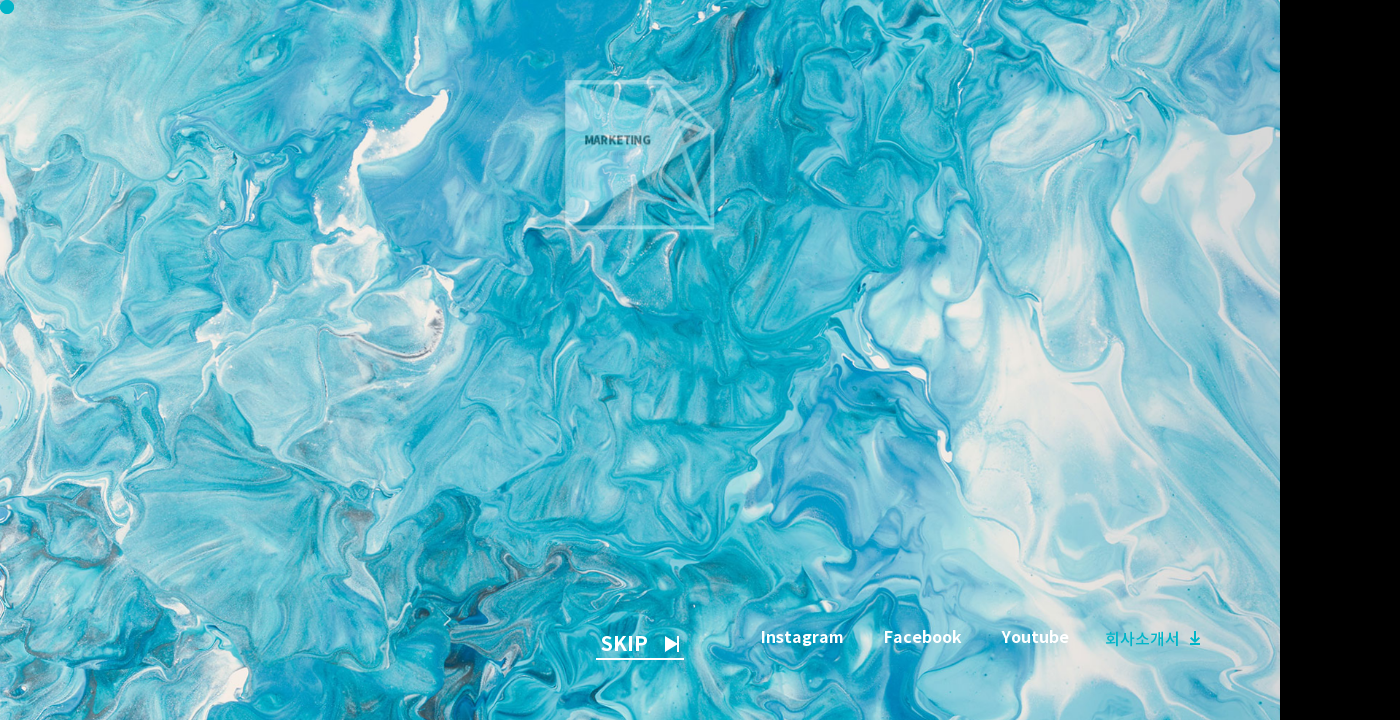

--- FILE ---
content_type: text/html
request_url: https://www.pentabreed.com/sub/view/index.asp?idx=900
body_size: 1099
content:
<!doctype html>
<html lang="ko">

<head>
    <meta charset="utf-8">
    <title>Pentabreed</title>
    <base href="/">

    <meta http-equiv="Content-Type" content="text/html; charset=utf-8" />
    <meta http-equiv="Content-Script-Type" content="text/javascript" />
    <meta http-equiv="Content-Style-Type" content="text/css" />
    <!-- <meta name="viewport" content="width=device-width, initial-scale=1.0, minimum-scale=1.0, maximum-scale=1.0, user-scalable=no, viewport-fit=cover" /> -->
    <meta name="apple-mobile-web-app-status-bar-style" content="black" />
    <meta name="apple-mobile-web-app-capable" content="yes" />
    <meta name="format-detection" content="telephone=no, address=no, email=no" />
    <meta http-equiv="X-UA-Compatible" content="IE=edge" />
    <meta http-equiv="imagetoolbar" content="no" />
    <meta name="language" content="ko" />
    <!-- <meta name="title" content="site title" />
    <meta name="keywords" content="site keyword" />
    <meta name="subject" content="site subject" />
    <meta name="description" content="site description" />
    <meta name="author" content="site author" />
    <meta name="copyright" content="site copyright" />
    <meta name="writer" content="site writer" /> -->
    <link href="https://fonts.googleapis.com/css2?family=Noto+Sans+KR:wght@100;300;400;500;700;900&display=swap" rel="stylesheet">
    <link rel="stylesheet" href="/assets/web/css/swiper.min.css">
    <link rel="stylesheet" href="/assets/web/css/screen.ui.css">
    <script type="text/javascript" src="/assets/web/js/jquery-3.3.1.min.js"></script>
    <!-- <script src="https://code.jquery.com/jquery-migrate-3.0.0.min.js"></script> -->
    <script type="text/javascript" src="/assets/web/js/swiper.min.js"></script>
    <script type="text/javascript" src="/assets/web/js/common.js"></script>
    <script type="text/javascript" src="/assets/web/js/page-pub.js"></script>

    <link rel="shortcut icon" href="/assets/web/img/common/favicon.ico">
    <script>
        function detectMobileDevice(agent) {
            const mobileRegex = [
                /Android/i,
                /iPhone/i,
                /iPad/i,
                /iPod/i,
                /BlackBerry/i,
                /Windows Phone/i
            ]

            return mobileRegex.some(mobile => agent.match(mobile))
        }

        const isMobile = detectMobileDevice(window.navigator.userAgent)

        if (isMobile) {
            console.log('current device is mobile')
            location.href = '/m/';
        } else {
            console.log('current device is not mobile')
        }
    </script>
</head>

<body>

    <app-root>
        <!-- 로딩이미지 -->
        <div class="loading_obj2">
            <span></span><span></span><span></span><span></span>
        </div>
        <!--//-->
    </app-root>

<script src="runtime.js" defer></script><script src="polyfills-es5.js" nomodule defer></script><script src="polyfills.js" defer></script><script src="styles.js" defer></script><script src="scripts.js" defer></script><script src="vendor.js" defer></script><script src="main.js" defer></script></body>

</html>


--- FILE ---
content_type: text/css
request_url: https://www.pentabreed.com/assets/web/css/screen.ui.css
body_size: 13410
content:
@charset "UTF-8";
@font-face {
  font-family: 'Noto Sans KR';
  src: url("/assets/web/fonts/NotoSansKR-Thin.woff2") format("woff2"), url("/assets/web/fonts/NotoSansKR-Thin.woff") format("woff"), url("/assets/web/fonts/NotoSansKR-Thin.ttf") format("truetype");
  font-weight: 100;
  font-style: normal;
}

@font-face {
  font-family: 'Noto Sans KR';
  src: url("/assets/web/fonts/Spoqa Han Sans Thin.woff2") format("woff2"), url("/assets/web/fonts/Spoqa Han Sans Thin.woff") format("woff"), url("/assets/web/fonts/Spoqa Han Sans Thin.ttf") format("truetype");
  font-weight: 100;
  font-style: normal;
  unicode-range: U+0020-002F, U+003A-0040, U+005B-0060, U+007B-007E, U+0030-0039;
}

@font-face {
  font-family: 'Noto Sans KR';
  src: url("/assets/web/fonts/NotoSansKR-DemiLight.woff2") format("woff2"), url("/assets/web/fonts/NotoSansKR-DemiLight.woff") format("woff"), url("/assets/web/fonts/NotoSansKR-DemiLight.ttf") format("truetype");
  font-weight: 200;
  font-style: normal;
}

@font-face {
  font-family: 'Noto Sans KR';
  src: url("/assets/web/fonts/NotoSansKR-Light.woff2") format("woff2"), url("/assets/web/fonts/NotoSansKR-Light.woff") format("woff"), url("/assets/web/fonts/NotoSansKR-Light.ttf") format("truetype");
  font-weight: 300;
  font-style: normal;
}

@font-face {
  font-family: 'Noto Sans KR';
  src: url("/assets/web/fonts/Spoqa Han Sans Light.woff2") format("woff2"), url("/assets/web/fonts/Spoqa Han Sans Light.woff") format("woff"), url("/assets/web/fonts/Spoqa Han Sans Light.ttf") format("truetype");
  font-weight: 300;
  font-style: normal;
  unicode-range: U+0020-002F, U+003A-0040, U+005B-0060, U+007B-007E, U+0030-0039;
}

@font-face {
  font-family: 'Noto Sans KR';
  src: url("/assets/web/fonts/NotoSansKR-Regular.woff2") format("woff2"), url("/assets/web/fonts/NotoSansKR-Regular.woff") format("woff"), url("/assets/web/fonts/NotoSansKR-Regular.ttf") format("truetype");
  font-weight: 400;
  font-style: normal;
}

@font-face {
  font-family: 'Noto Sans KR';
  src: url("/assets/web/fonts/Spoqa Han Sans Regular.woff2") format("woff2"), url("/assets/web/fonts/Spoqa Han Sans Regular.woff") format("woff"), url("/assets/web/fonts/Spoqa Han Sans Regular.ttf") format("truetype");
  font-weight: 400;
  font-style: normal;
  unicode-range: U+0020-002F, U+003A-0040, U+005B-0060, U+007B-007E, U+0030-0039;
}

@font-face {
  font-family: 'Noto Sans KR';
  src: url("/assets/web/fonts/NotoSansKR-Medium.woff2") format("woff2"), url("/assets/web/fonts/NotoSansKR-Medium.woff") format("woff"), url("/assets/web/fonts/NotoSansKR-Medium.ttf") format("truetype");
  font-weight: 500;
  font-style: normal;
}

@font-face {
  font-family: 'Noto Sans KR';
  src: url("/assets/web/fonts/Spoqa Han Sans Regular.woff2") format("woff2"), url("/assets/web/fonts/Spoqa Han Sans Regular.woff") format("woff"), url("/assets/web/fonts/Spoqa Han Sans Regular.ttf") format("truetype");
  font-weight: 500;
  font-style: normal;
  unicode-range: U+0020-002F, U+003A-0040, U+005B-0060, U+007B-007E, U+0030-0039;
}

@font-face {
  font-family: 'Noto Sans KR';
  src: url("/assets/web/fonts/NotoSansKR-Bold.woff2") format("woff2"), url("/assets/web/fonts/NotoSansKR-Bold.woff") format("woff"), url("/assets/web/fonts/NotoSansKR-Bold.ttf") format("truetype");
  font-weight: 700;
  font-style: normal;
}

@font-face {
  font-family: 'Noto Sans KR';
  src: url("/assets/web/fonts/Spoqa Han Sans Bold.woff2") format("woff2"), url("/assets/web/fonts/Spoqa Han Sans Bold.woff") format("woff"), url("/assets/web/fonts/Spoqa Han Sans Bold.ttf") format("truetype");
  font-weight: 700;
  font-style: normal;
  unicode-range: U+0020-002F, U+003A-0040, U+005B-0060, U+007B-007E, U+0030-0039;
}

@font-face {
  font-family: 'Noto Sans KR';
  src: url("/assets/web/fonts/NotoSansKR-Black.woff2") format("woff2"), url("/assets/web/fonts/NotoSansKR-Black.woff") format("woff"), url("/assets/web/fonts/NotoSansKR-Black.ttf") format("truetype");
  font-weight: 900;
  font-style: normal;
}

* {
  margin: 0;
  padding: 0;
  -webkit-box-sizing: border-box;
  box-sizing: border-box;
}

html, body, body div, span, object, iframe,
h1, h2, h3, h4, h5, h6, p, blockquote, pre,
abbr, address, cite, code, del, dfn, em, img, ins, kbd, q, samp,
small, strong, sub, sup, var, b, i, dl, dt, dd, ol, ul, li,
fieldset, form, label, legend, table, caption, tbody, tfoot, thead, tr, th, td,
article, aside, canvas, details, figcaption, figure,
footer, header, hgroup, menu, nav, section, summary,
time, mark, audio, video {
  margin: 0;
  padding: 0;
  border: 0;
  letter-spacing: 0;
  line-height: normal;
  vertical-align: baseline;
  word-break: keep-all;
  word-wrap: break-word;
  -ms-overflow-style: scrollbar;
}

header, footer, section, article, aside, nav, hgroup, details, menu, figure, figcaption {
  display: block;
}

select::-ms-expand {
  display: none;
}

/* input type=number ?��?��?�� 비노�? */
input[type="number"]::-webkit-outer-spin-button,
input[type="number"]::-webkit-inner-spin-button {
  -webkit-appearance: none;
  margin: 0;
}

body {
  color: #fff;
  background-color: #000;
  -webkit-text-size-adjust: none;
}

img {
  width: auto;
  border: 0px;
  display: block;
}

a {
  color: #fff;
  text-decoration: none;
  outline-style: none;
}

a:hover {
  color: #fff;
  text-decoration: none;
  outline-style: none;
}

a:focus, a:active, a:visited {
  text-decoration: none;
  outline: none;
  outline-offset: 0;
  outline-style: none;
}

a:focus, button:focus {
  outline: none;
}

table {
  table-layout: fixed;
}

ul, ol {
  margin: 0 auto;
  padding: 0;
  list-style: none;
}

input, textarea, select {
  font-family: 'Noto Sans KR';
  font-weight: 400;
  font-size: 24px;
  color: #fff;
  letter-spacing: 0;
  border: 0;
  outline-style: none;
  border-radius: 0;
}

caption, legend, label.hidden, .invisible {
  position: absolute;
  left: -9999px;
  font-size: 0;
  line-height: 0%;
  overflow: hidden;
}

button {
  font-family: 'Noto Sans KR';
  font-weight: 400;
  font-size: 24px;
  color: #fff;
  background: none;
  border: 0;
  cursor: pointer;
  outline-style: none;
}

button > span {
  position: relative;
  outline-style: none;
}

em {
  font-style: normal;
}

a, a > span, button, button > span {
  letter-spacing: 0px;
}

/**************** common ****************/
.fl {
  float: left;
}

.fr {
  float: right;
}

.clear:after {
  content: ".";
  display: block;
  clear: both;
  height: 0;
  font-size: 0;
  visibility: hidden;
}

.relative {
  position: relative;
}

.elps {
  display: block;
  overflow: hidden;
  white-space: nowrap;
  text-overflow: ellipsis;
  cursor: pointer;
}

.elps2 {
  display: block;
  display: -webkit-box;
  overflow: hidden;
  text-overflow: ellipsis;
  -webkit-line-clamp: 2;
  -webkit-box-orient: vertical;
  word-break: break-word;
}

.elps3 {
  display: block;
  display: -webkit-box;
  overflow: hidden;
  text-overflow: ellipsis;
  -webkit-line-clamp: 3;
  -webkit-box-orient: vertical;
  word-break: break-word;
}

.wb {
  word-break: break-all;
}

.border {
  border: 1px solid red;
}

.inline {
  display: inline;
}

.inblock {
  display: inline-block;
}

.block {
  display: block !important;
}

.tac {
  text-align: center !important;
}

.tar {
  text-align: right !important;
}

.tal {
  text-align: left !important;
}

.vam {
  vertical-align: middle !important;
}

.cursor {
  cursor: pointer;
}

.posR {
  position: absolute;
  right: 0;
  top: 0;
}

.posL {
  position: absolute;
  left: 0;
  top: 0;
}

.ios_slide {
  overflow-y: scroll;
  -webkit-overflow-scrolling: touch;
}

.ios_slide::-webkit-scrollbar {
  width: 3px;
}

.ios_slide::-webkit-scrollbar-thumb {
  background: #a9a9a9;
}

.vStnd:after {
  content: "";
  display: inline-block;
  width: 0;
  height: 100%;
  vertical-align: middle;
  margin-right: -3px;
}

.vCenter {
  display: inline-block;
  width: 99%;
  vertical-align: middle;
}

.sr_only {
  display: inline-block;
  overflow: hidden;
  position: absolute;
  width: 1px;
  height: 1px;
  font-size: 0;
  line-height: 0;
  text-indent: -9999px;
}

.dim_full {
  position: fixed;
  left: 0;
  top: 0;
  width: 100%;
  height: 100%;
  background: rgba(0, 0, 0, 0.8);
  z-index: 1000;
  display: none;
}

.stnd_bar {
  width: 0px;
  height: 100%;
  position: fixed;
  left: 0;
  top: 0;
  z-index: 500;
}

.noScroll {
  overflow: hidden;
}

body, body *, html {
  cursor: none !important;
}

body {
  min-height: 100vh;
  min-height: -webkit-fill-available;
}

html {
  height: -webkit-fill-available;
}

/*********** z-index ***********/
#header {
  z-index: 100;
}

.g_popup .wrap_pop {
  z-index: 1001;
}

/*********** layout ***********/
.layout1300 {
  width: 1300px;
  margin: 0 auto;
  -webkit-transition: 0.3s;
  transition: 0.3s;
}

.layout1640 {
  width: 100%;
  max-width: 1740px;
  padding: 0 50px;
  margin: 0 auto;
  -webkit-transition: 0.3s;
  transition: 0.3s;
}

#contents {
  height: 100%;
  margin: 0 auto;
  position: relative;
  /* link area */
}

#contents .pageTitle_common {
  padding-top: 230px;
  margin-bottom: 165px;
}

#contents .pageTitle_common .tit {
  font-family: 'Noto Sans KR';
  font-weight: 700;
  font-size: 140px;
  letter-spacing: -3.2px;
  margin-bottom: 55px;
  margin-left: -230px;
  opacity: 0;
  -webkit-animation: fadeToRight 1s ease forwards;
          animation: fadeToRight 1s ease forwards;
  -webkit-transition: 0.3s;
  transition: 0.3s;
}

#contents .pageTitle_common .desc1 {
  font-family: 'Noto Sans KR';
  font-weight: 100;
  font-size: 40px;
  margin-bottom: 40px;
  opacity: 0;
  -webkit-animation: fadeToTop 1s 0.5s ease forwards;
          animation: fadeToTop 1s 0.5s ease forwards;
}

#contents .pageTitle_common .desc1 em {
  font-family: inherit;
  font-weight: inherit;
  font-size: inherit;
  color: #00b5c8;
}

#contents .pageTitle_common .desc2 {
  font-family: 'Noto Sans KR';
  font-weight: 300;
  font-size: 24px;
  color: #ddd;
  line-height: 1.9;
  opacity: 0;
  -webkit-animation: fadeToTop 1s 0.6s ease forwards;
          animation: fadeToTop 1s 0.6s ease forwards;
}

#contents .section_tit {
  font-family: 'Noto Sans KR';
  font-weight: 700;
  font-size: 54px;
  margin-bottom: 45px;
}

#contents .link_area {
  padding-bottom: 230px;
}

#contents .link_area .link {
  display: block;
  text-align: center;
}

#contents .link_area .link a {
  position: relative;
  display: inline-block;
  font-family: 'Noto Sans KR';
  font-weight: 700;
  font-size: 100px;
  line-height: 1.5;
  -webkit-transition: all 0.3s ease;
  transition: all 0.3s ease;
  padding-right: 110px;
}

#contents .link_area .link a .img {
  display: inline-block;
  position: absolute;
  top: 44px;
  right: 0;
  width: 74px;
  height: 74px;
  background-size: auto;
  background-position: 0 0;
  background-repeat: no-repeat;
  text-indent: -99999px;
  text-align: left;
  overflow: hidden;
  -webkit-transition: all 0.3s ease;
  transition: all 0.3s ease;
}

#contents .link_area .link a .img.off {
  background-image: url("/assets/web/img/common/ci_penta_shape2.png");
}

#contents .link_area .link a .img.on {
  opacity: 0;
  background-image: url("/assets/web/img/common/ci_penta_shape2_on.png");
}

#contents .link_area .link a:hover {
  color: #00b5c8;
}

#contents .link_area .link a:hover .img.on {
  opacity: 1;
}

#contents .link_area.view_link_area {
  margin-top: 100px;
}

/* link area */
#about .link_area .link:nth-child(1) a {
  margin-right: 450px;
}

#about .link_area .link:nth-child(2) a {
  margin-left: 450px;
}

#project .link:nth-child(1) a {
  margin-right: 270px;
}

#project .link:nth-child(2) a {
  margin-left: 270px;
}

#project .project_list .link_area .link:nth-child(1) a {
  margin-right: 400px;
}

#project .project_list .link_area .link:nth-child(2) a {
  margin-left: 400px;
}

@-webkit-keyframes fadeToRight {
  0% {
    opacity: 0;
    -webkit-transform: translateX(-500px);
            transform: translateX(-500px);
  }
  100% {
    opacity: 1;
    -webkit-transform: translateX(0);
            transform: translateX(0);
  }
}

@keyframes fadeToRight {
  0% {
    opacity: 0;
    -webkit-transform: translateX(-500px);
            transform: translateX(-500px);
  }
  100% {
    opacity: 1;
    -webkit-transform: translateX(0);
            transform: translateX(0);
  }
}

@-webkit-keyframes fadeToTop {
  0% {
    opacity: 0;
    -webkit-transform: translateY(500px);
            transform: translateY(500px);
  }
  100% {
    opacity: 1;
    -webkit-transform: translateY(0);
            transform: translateY(0);
  }
}

@keyframes fadeToTop {
  0% {
    opacity: 0;
    -webkit-transform: translateY(500px);
            transform: translateY(500px);
  }
  100% {
    opacity: 1;
    -webkit-transform: translateY(0);
            transform: translateY(0);
  }
}

.white_penta {
  position: absolute;
  left: 50%;
  top: 50%;
  margin-left: -181px;
  margin-top: -181px;
  -webkit-transform-origin: center center;
      -ms-transform-origin: center center;
          transform-origin: center center;
  width: 362px;
  height: 362px;
  background-image: url("/assets/web/img/common/ci_penta4.svg");
  background-size: contain;
  background-repeat: no-repeat;
}

.white_penta .ci_penta {
  position: relative;
  width: 362px;
  z-index: 1;
}

.white_penta .hover_img {
  position: absolute;
  width: 100%;
  height: 100%;
  top: 0;
  left: 0;
  z-index: 0;
}

.white_penta .hover_img .hover_box {
  position: absolute;
  background-repeat: no-repeat;
  background-size: auto;
  background-position: center center;
  opacity: 0;
  -webkit-transition: all 0.5s ease-in-out;
  transition: all 0.5s ease-in-out;
}

.white_penta .hover_img .hover_box .text_area {
  position: absolute;
  text-align: center;
}

.white_penta .hover_img .hover_box .text_area .tit {
  font-family: 'Noto Sans KR';
  font-weight: 900;
  font-size: 27px;
  color: #000;
  letter-spacing: -0.32px;
  line-height: 27px;
}

.white_penta .hover_img .hover_box .text_area .sub {
  margin-top: 10px;
  font-family: 'Noto Sans KR';
  font-weight: 300;
  font-size: 14px;
  line-height: 14px;
  color: #999;
}

.white_penta .hover_img .hover_box.platform {
  left: 0;
  top: 0;
  width: 334px;
  height: 274px;
  background-image: url("/assets/web/img/main/img_about.png");
}

.white_penta .hover_img .hover_box.platform .text_area {
  top: 63px;
  right: 83px;
}

.white_penta .hover_img .hover_box.marketing {
  left: -34px;
  top: 3px;
  width: 354px;
  height: 408px;
  background-image: url("/assets/web/img/main/img_marketing.png");
}

.white_penta .hover_img .hover_box.marketing .text_area {
  top: 130px;
  right: 115px;
}

.white_penta .hover_img .hover_box.experience {
  left: -17px;
  bottom: -63px;
  width: 402px;
  height: 348px;
  background-image: url("/assets/web/img/main/img_platform.png");
}

.white_penta .hover_img .hover_box.experience .text_area {
  bottom: 155px;
  right: 133px;
}

.white_penta .hover_img .hover_box.contact {
  right: -33px;
  bottom: -44px;
  width: 273px;
  height: 338px;
  background-image: url("/assets/web/img/main/img_contact.png");
}

.white_penta .hover_img .hover_box.contact .text_area {
  top: 85px;
  right: 55px;
}

.white_penta .hover_img .hover_box.about {
  right: -20px;
  top: 0px;
  width: 259px;
  height: 271px;
  background-image: url("/assets/web/img/main/img_recruit.png");
}

.white_penta .hover_img .hover_box.about .text_area {
  top: 89px;
  right: 82px;
}

.white_penta .hover_img .hover_box.on {
  opacity: 1;
}

.tab_type1 .swiper-slide {
  width: auto;
}

.tab_type1 .swiper-slide:first-of-type a, .tab_type1 .swiper-slide:first-of-type button {
  padding-left: 0;
}

.tab_type1 .swiper-slide:last-of-type a, .tab_type1 .swiper-slide:last-of-type button {
  padding-right: 0;
}

.tab_type1 .swiper-slide:last-of-type a::after, .tab_type1 .swiper-slide:last-of-type button::after {
  display: none;
}

.tab_type1 .swiper-slide a, .tab_type1 .swiper-slide button {
  position: relative;
  font-family: 'Noto Sans KR';
  font-weight: 700;
  font-size: 36px;
  color: #000;
  text-shadow: 1px 0 #fff, 0 -1px #fff, -1px 0 #fff, 0 1px #fff;
  letter-spacing: 1.5px;
  line-height: 54px;
  padding: 0 40px;
}

.tab_type1 .swiper-slide a span, .tab_type1 .swiper-slide button span {
  opacity: 0.3;
  display: inline-block;
  font-weight: inherit;
  -webkit-transition: all 0.7s ease;
  transition: all 0.7s ease;
  font-size: inherit;
}

.tab_type1 .swiper-slide a::after, .tab_type1 .swiper-slide button::after {
  content: '';
  width: 1px;
  height: 28px;
  background-color: rgba(255, 255, 255, 0.1);
  position: absolute;
  right: 0;
  top: 50%;
  margin-top: -14px;
}

.tab_type1 .swiper-slide a:hover, .tab_type1 .swiper-slide button:hover {
  color: #fff;
}

.tab_type1 .swiper-slide a.active, .tab_type1 .swiper-slide button.active {
  color: #fff;
  text-shadow: none;
}

.tab_type1 .swiper-slide a.active span, .tab_type1 .swiper-slide button.active span {
  opacity: 1;
}

/*********** bullet list ***********/
.bullet_type1 > li {
  position: relative;
  font-family: 'Noto Sans KR';
  font-weight: 300;
  font-size: 24px;
  padding-left: 20px;
  margin-top: 10px;
  line-height: 32px;
}

.bullet_type1 > li:first-child {
  margin-top: 0;
}

.bullet_type1 > li:before {
  content: "";
  position: absolute;
  left: 0;
  top: 13px;
  width: 7px;
  height: 7px;
  background: #00b5c8;
  border-radius: 50%;
}

.bullet_type1 > li .c_blue {
  font-family: inherit;
  font-weight: inherit;
  font-size: inherit;
  line-height: inherit;
  color: #00b5c8;
}

/*********** button ***********/
.btn_type1 {
  position: relative;
  display: inline-block;
  font-family: 'Noto Sans KR';
  font-weight: 800;
  font-size: 24px;
  padding-right: 80px;
  padding-bottom: 8px;
}

.btn_type1 span {
  display: inline-block;
  font-family: inherit;
  font-weight: inherit;
  font-size: inherit;
  -webkit-transition: 0.17s ease-in;
  transition: 0.17s ease-in;
}

.btn_type1:before {
  content: "";
  position: absolute;
  left: 0;
  bottom: 0;
  width: 100%;
  height: 4px;
  background: #fff;
  -webkit-transition: 0.17s ease-in;
  transition: 0.17s ease-in;
}

.btn_type1:after {
  content: "";
  position: absolute;
  right: 0;
  top: 13px;
  width: 18px;
  height: 14px;
  background: url("/assets/web/img/common/ic_arrow2.png") no-repeat;
  -webkit-transition: 0.17s ease-in;
  transition: 0.17s ease-in;
}

.btn_type1:hover span {
  -webkit-transform: translateX(10px);
      -ms-transform: translateX(10px);
          transform: translateX(10px);
}

.btn_type1:hover:before {
  -webkit-transform: translateX(-5px);
      -ms-transform: translateX(-5px);
          transform: translateX(-5px);
}

.btn_type1:hover:after {
  -webkit-transform: translateX(10px);
      -ms-transform: translateX(10px);
          transform: translateX(10px);
}

.btn_type1_motion2 {
  position: relative;
  display: inline-block;
  font-family: 'Noto Sans KR';
  font-weight: 800;
  font-size: 24px;
  padding-right: 80px;
  padding-bottom: 5px;
  border-bottom: 4px solid #fff;
  overflow: visible;
}

.btn_type1_motion2 span {
  display: inline-block;
  font-family: inherit;
  font-weight: inherit;
  font-size: inherit;
  -webkit-transition: 0.25s;
  transition: 0.25s;
}

.btn_type1_motion2:after {
  content: "";
  position: absolute;
  right: 0;
  top: 13px;
  width: 18px;
  height: 14px;
  background: url("/assets/web/img/common/ic_arrow2.png") no-repeat;
  -webkit-transition: 0.3s;
  transition: 0.3s;
}

.btn_type1_motion2:hover:after {
  -webkit-animation: arrowMove 0.4s ease-in-out;
          animation: arrowMove 0.4s ease-in-out;
}

@-webkit-keyframes arrowMove {
  50% {
    -webkit-transform: translateX(8px);
            transform: translateX(8px);
  }
  100% {
    -webkit-transform: translateX(0);
            transform: translateX(0);
  }
}

@keyframes arrowMove {
  50% {
    -webkit-transform: translateX(8px);
            transform: translateX(8px);
  }
  100% {
    -webkit-transform: translateX(0);
            transform: translateX(0);
  }
}

.btn_more1 {
  display: inline-block;
  text-align: left;
}

.btn_more1 span {
  position: relative;
  display: inline-block;
  font-family: 'Noto Sans KR';
  font-weight: 800;
  font-size: 20px;
  padding: 0 30px 1px 0;
  border-bottom: 2px solid #fff;
}

.btn_more1 span:after {
  content: '';
  display: block;
  width: 16px;
  height: 16px;
  background: url("/assets/web/img/common/ic_plus1.png") no-repeat;
  background-size: contain;
  position: absolute;
  right: 2px;
  top: 7px;
}

.btn_more2 {
  display: block;
  width: 100%;
  height: 55px;
  font-family: 'Noto Sans KR';
  font-weight: 800;
  font-size: 16px;
  border: 2px solid #fff;
  border-radius: 5px;
}

.btn_more2 span {
  font-family: inherit;
  font-weight: inherit;
  font-size: inherit;
  vertical-align: middle;
}

.btn_more2::after {
  content: "";
  display: inline-block;
  width: 12px;
  height: 12px;
  background: url("/assets/web/img/common/ic_plus2.png") no-repeat center;
  background-size: contain;
  margin-left: 10px;
  vertical-align: middle;
}

.fileInputHidden {
  position: relative;
}

.fileInputHidden input[type="file"] {
  width: 0;
  height: 0;
  position: absolute;
  left: -99999px;
  top: 0px;
  opacity: 0;
}

.fileInputHidden .btn_file {
  display: inline-block;
  width: 180px;
  height: 60px;
  font-family: 'Noto Sans KR';
  font-weight: 600;
  font-size: 20px;
  text-align: center;
  line-height: 60px;
  background: #00b5c8;
  border-radius: 5px;
}

.fileInputHidden .btn_file span {
  font-family: inherit;
  font-weight: inherit;
  font-size: inherit;
}

.fileInputHidden .sub_txt {
  display: inline-block;
  font-family: 'Noto Sans KR';
  font-weight: 400;
  font-size: 18px;
  color: #555;
  padding-left: 20px;
}

.btn_ac {
  text-align: center;
  vertical-align: top;
}

/*********** checkbox ***********/
.checkbox_ui {
  display: inline-block;
  vertical-align: middle;
}

.checkbox_ui label {
  display: inline-block;
  background-image: none;
  background-repeat: no-repeat;
  -webkit-touch-callout: none;
  -webkit-user-select: none;
  -moz-user-select: none;
  -ms-user-select: none;
  user-select: none;
}

.checkbox_ui input[type=checkbox] {
  position: absolute;
  z-index: -1000;
  left: -1000px;
  overflow: hidden;
  clip: rect(0 0 0 0);
  height: 1px;
  width: 1px;
  margin: -1px;
  padding: 0;
  border: 0;
}

.checkbox_ui.type1 input[type=checkbox] + label {
  width: 100%;
  height: 80px;
  font-family: 'Noto Sans KR';
  font-weight: 600;
  font-size: 22px;
  text-align: center;
  line-height: 76px;
  border: 2px solid #444;
  background: transparent;
  border-radius: 5px;
  -webkit-transition: 0.3s;
  transition: 0.3s;
}

.checkbox_ui.type1 input[type=checkbox] + label:hover {
  border-color: #00b5c8;
}

.checkbox_ui.type1 input[type=checkbox]:checked + label {
  background: #00b5c8;
  border-color: #00b5c8;
}

.checkbox_ui.type1 input[type=checkbox]:focus + label {
  border-color: #00b5c8;
}

.checkbox_ui.type2 input[type=checkbox] + label {
  width: auto;
  height: auto;
  font-family: 'Noto Sans KR';
  font-weight: 300;
  font-size: 24px;
  color: #999;
  line-height: 1.8;
  padding-left: 58px;
  position: relative;
}

.checkbox_ui.type2 input[type=checkbox] + label:before {
  content: "";
  display: block;
  width: 42px;
  height: 42px;
  background-image: url("/assets/web/img/common/check_bg1.png");
  background-repeat: no-repeat;
  background-position: 0 0;
  position: absolute;
  left: 0;
  top: 0;
  -webkit-transition: all 0.2s ease;
  transition: all 0.2s ease;
}

.checkbox_ui.type2 input[type=checkbox]:checked + label:before {
  background-image: url("/assets/web/img/common/check_bg1_chk.png");
}

/*********** radio ***********/
/*********** selectbox ***********/
/*********** input Type ***********/
input::-webkit-input-placeholder {
  color: #666;
  font-weight: 600;
}

input::-moz-placeholder {
  color: #666;
  font-weight: 600;
}

input:-ms-input-placeholder {
  color: #666;
  font-weight: 600;
}

input:-moz-placeholder {
  color: #666;
  font-weight: 600;
}

.input_type1 {
  width: 100%;
  height: 80px;
  font-family: 'Noto Sans KR';
  font-weight: 800;
  font-size: 24px;
  padding: 0 30px;
  vertical-align: middle;
  background: #131415;
  border: 2px solid #131415;
  border-radius: 5px;
  -webkit-transition: 0.3s;
  transition: 0.3s;
}

.input_type1:focus {
  border: 2px solid #00b5c8;
}

/*********** textarea Type ***********/
textarea {
  resize: none;
  -webkit-appearance: none;
  overflow: auto;
}

textarea::-webkit-input-placeholder {
  color: #666;
  font-weight: 600;
}

textarea::-moz-placeholder {
  color: #666;
  font-weight: 600;
}

textarea:-ms-input-placeholder {
  color: #666;
  font-weight: 600;
}

textarea:-moz-placeholder {
  color: #666;
  font-weight: 600;
}

textarea::-webkit-scrollbar {
  width: 6px;
}

textarea::-webkit-scrollbar-track {
  background-color: #333;
  border-radius: 5px;
}

textarea::-webkit-scrollbar-thumb {
  background: #555;
  border: 1px solid #444;
  border-radius: 5px;
}

textarea::-webkit-scrollbar-thumb:hover {
  background: #666;
}

textarea::-webkit-scrollbar-thumb:active {
  background: #666;
}

textarea::-webkit-scrollbar-button {
  display: none;
}

.textarea_type1 {
  display: block;
  width: 100%;
  height: auto;
  font-family: 'Noto Sans KR';
  font-weight: 800;
  font-size: 24px;
  padding: 40px;
  background: #131415;
  border-radius: 5px;
}

/*********** table ***********/
/*********** accordion list ***********/
/*********** etc ***********/
.swiper-tools {
  margin-top: 50px;
  text-align: center;
}

.swiper-tools::after {
  content: "";
  display: block;
  clear: both;
}

/* slide pagination */
.swiper-pagination.type1 .swiper-pagination {
  position: static;
  display: -webkit-inline-box;
  display: -ms-inline-flexbox;
  display: inline-flex;
  vertical-align: middle;
}

.swiper-pagination.type1 .swiper-pagination-bullet {
  width: 20px;
  height: 4px;
  background: #fff;
  opacity: 0.2;
  border-radius: 0;
  margin: 0 5px;
  -webkit-transition: 0.3s;
  transition: 0.3s;
}

.swiper-pagination.type1 .swiper-pagination-bullet-active {
  width: 60px;
  background: #00b5c8;
  opacity: 1;
}

/* slide play & stop button */
.btn-swiper-play {
  display: inline-block;
  vertical-align: middle;
  border: 0;
  background: transparent;
  -webkit-box-sizing: border-box;
          box-sizing: border-box;
  width: 14px;
  height: 16px;
  margin-left: 35px;
  border-color: transparent transparent transparent #fff;
  border-style: solid;
  border-width: 8px 0 8px 14px;
}

.btn-swiper-play.paused {
  border-color: transparent #fff;
  border-width: 0 4px;
}

/* swiper navigation */
.swiper-navigation {
  display: inline-block;
}

.swiper-button-prev,
.swiper-button-next {
  position: static;
  display: inline-block;
}

/* slide prev,next button */
.swiper-navigation.type1 .swiper-button-prev,
.swiper-navigation.type1 .swiper-button-next {
  margin: 0;
  left: inherit;
  right: inherit;
  top: inherit;
  width: 160px;
  height: 160px;
  border-radius: 50%;
  background-image: url("/assets/web/img/common/ic_arrow4.png");
  background-repeat: no-repeat;
  background-size: auto;
  background-position: center;
  background-color: #00b5c8;
}

.swiper-navigation.type1 .swiper-button-prev {
  -webkit-transform: rotate(180deg);
      -ms-transform: rotate(180deg);
          transform: rotate(180deg);
}

.main_cursor {
  position: fixed;
  top: 0;
  left: 0;
  width: 14px;
  height: 14px;
  pointer-events: none;
  z-index: 99999;
  -webkit-transform: translateZ(0);
          transform: translateZ(0);
}

.main_cursor .cursor {
  position: absolute;
  top: 0;
  left: 0;
  width: 14px;
  height: 14px;
}

.main_cursor span {
  position: absolute;
  top: 0;
  left: 0;
  width: 100%;
  height: 100%;
  border-radius: 50%;
  background-color: #00b5c8;
  -webkit-transition: opacity 0.25s cubic-bezier(0.48, 0.04, 0.22, 0.99), background-color 0.25s cubic-bezier(0.48, 0.04, 0.22, 0.99), -webkit-transform 0.25s cubic-bezier(0.48, 0.04, 0.22, 0.99);
  transition: opacity 0.25s cubic-bezier(0.48, 0.04, 0.22, 0.99), background-color 0.25s cubic-bezier(0.48, 0.04, 0.22, 0.99), -webkit-transform 0.25s cubic-bezier(0.48, 0.04, 0.22, 0.99);
  transition: transform 0.25s cubic-bezier(0.48, 0.04, 0.22, 0.99), opacity 0.25s cubic-bezier(0.48, 0.04, 0.22, 0.99), background-color 0.25s cubic-bezier(0.48, 0.04, 0.22, 0.99);
  transition: transform 0.25s cubic-bezier(0.48, 0.04, 0.22, 0.99), opacity 0.25s cubic-bezier(0.48, 0.04, 0.22, 0.99), background-color 0.25s cubic-bezier(0.48, 0.04, 0.22, 0.99), -webkit-transform 0.25s cubic-bezier(0.48, 0.04, 0.22, 0.99);
}

.main_cursor.cursor-left .cursor span {
  background-image: url("/assets/web/img/common/ic_arrow5.png");
  background-size: 10px;
  background-position: center;
  -webkit-transform: scale(11.5) !important;
      -ms-transform: scale(11.5) !important;
          transform: scale(11.5) !important;
}

.main_cursor.cursor-right .cursor span {
  background-image: url("/assets/web/img/common/ic_arrow4.png");
  background-size: 10px;
  background-position: center;
  -webkit-transform: scale(11.5) !important;
      -ms-transform: scale(11.5) !important;
          transform: scale(11.5) !important;
}

.main_cursor.cursor-plus .cursor span {
  background-image: url("/assets/web/img/common/ic_plus3.png");
  background-size: 10px;
  opacity: 1 !important;
  background-position: center;
  -webkit-transform: scale(11.5) !important;
      -ms-transform: scale(11.5) !important;
          transform: scale(11.5) !important;
}

.main_cursor.link .cursor span {
  opacity: 0.5;
  -webkit-transform: scale(3);
      -ms-transform: scale(3);
          transform: scale(3);
}

.util {
  display: none;
  position: fixed;
  bottom: 64px;
  right: 80px;
  z-index: 102;
}

.util ul li {
  float: left;
  margin-left: 40px;
  line-height: 32px;
}

.util ul li a {
  font-family: 'Noto Sans KR';
  font-weight: 700;
  font-size: 16px;
  color: #fff;
}

.util ul li.insta {
  margin-left: 0;
}

.util ul li.company_info {
  width: auto;
  margin-left: 36px;
}

.util ul li.company_info a {
  text-indent: 0;
  font-family: 'Noto Sans KR';
  font-weight: 500;
  font-size: 16px;
  color: #00b5c8;
  padding-right: 20px;
  line-height: 32px;
  background-image: url("/assets/web/img/common/ic_down1.png");
  background-position: right center;
  background-repeat: no-repeat;
  background-size: auto;
}

/*********** popup ***********/
.g_popup .wrap_pop {
  display: none;
  width: 670px;
  background: #131415;
  border: 1px solid #00b5c8;
  -webkit-box-shadow: 0 0px 40px rgba(0, 181, 200, 0.4);
          box-shadow: 0 0px 40px rgba(0, 181, 200, 0.4);
  position: fixed;
  left: 0;
  right: 0;
  top: 0;
  bottom: 0;
  margin: auto;
}

.g_popup .wrap_pop .pop_inner {
  position: relative;
  width: 100%;
  height: 100%;
}

.g_popup .wrap_pop .pop_inner .btn_pop_close {
  width: 26px;
  height: 26px;
  text-indent: -9999px;
  background-image: url("/assets/web/img/common/ic_close1.png");
  background-position: center;
  background-repeat: no-repeat;
  background-size: auto;
  position: absolute;
  right: 30px;
  top: 30px;
  z-index: 1;
}

.g_popup .wrap_pop .pop_inner .popCon {
  padding: 65px 30px 0 30px;
}

.g_popup .wrap_pop .pop_inner .popCon .popTitle {
  font-family: 'Noto Sans KR';
  font-weight: 700;
  font-size: 36px;
  text-align: center;
}

.g_popup.w1300 .wrap_pop {
  width: 1300px;
}

@media screen and (max-width: 1700px) {
  #contents .pageTitle_common .tit {
    margin-left: 0px;
  }
}

/******************** header ********************/
#header {
  width: 100%;
  height: calc(constant(safe-area-inset-top) + 64px);
  height: calc(env(safe-area-inset-top) + 64px);
  padding-top: constant(safe-area-inset-top);
  padding-top: env(safe-area-inset-top);
  position: fixed;
  left: 0;
  right: 0;
  top: 0;
  margin: 0 auto;
  z-index: 103;
}

#header.start .wrap_header .btn_menu {
  opacity: 0;
  -webkit-transition: 0;
  transition: 0;
}

#header.main_header .wrap_header h1.logo, #header.main_header .wrap_header .pentapost {
  visibility: hidden !important;
  opacity: 0 !important;
}

#header.main_header .wrap_header .btn_menu .inner::after {
  height: 14px;
  margin-top: 12px;
}

#header .wrap_header h1.logo {
  position: absolute;
  left: 80px;
  top: 60px;
  opacity: 1;
  -webkit-transition: all 0.3s ease;
  transition: all 0.3s ease;
}

#header .wrap_header .btn_menu {
  display: block;
  position: absolute;
  left: 50%;
  -webkit-transform: translateX(-50%);
      -ms-transform: translateX(-50%);
          transform: translateX(-50%);
  top: 40px;
  margin: 0 auto;
  overflow: visible;
  -webkit-transition: all 0.3s ease;
  transition: all 0.3s ease;
}

#header .wrap_header .btn_menu .inner {
  width: 100%;
  height: 100%;
  position: relative;
}

#header .wrap_header .btn_menu .inner::after {
  content: '';
  display: block;
  width: 103px;
  background: url("/assets/web/img/common/logo2.png") no-repeat center;
  background-size: auto;
}

#header .wrap_header .btn_menu .inner .menu_blue {
  margin: 0 auto;
  width: 60px;
  -webkit-box-shadow: -20px 25px 40px 8px rgba(0, 0, 0, 0.1);
          box-shadow: -20px 25px 40px 8px rgba(0, 0, 0, 0.1);
  -webkit-transition: all 0.3s ease;
  transition: all 0.3s ease;
}

#header .wrap_header .btn_menu .inner .menu_white {
  width: 60px;
  height: 60px;
  display: none;
}

#header .wrap_header .btn_menu.tr0 {
  -webkit-transition: 0s;
  transition: 0s;
}

#header .wrap_header .btn_menu.on {
  -webkit-transition: all 0.3s ease,opacity 0.4s ease 0.8s;
  transition: all 0.3s ease,opacity 0.4s ease 0.8s;
}

#header .wrap_header .btn_menu.off {
  opacity: 0;
  -webkit-transition: all 0.3s ease, opacity 0.4s ease 0.05s;
  transition: all 0.3s ease, opacity 0.4s ease 0.05s;
}

#header .wrap_header .pentapost {
  position: absolute;
  right: 80px;
  top: 63px;
  opacity: 1;
  -webkit-transition: all 0.3s ease;
  transition: all 0.3s ease;
}

#header .wrap_header .top_bg {
  width: 100%;
  height: 60px;
  position: fixed;
  top: 0;
  left: 0;
  z-index: -1;
  background-color: #000;
  opacity: 0;
  -webkit-transition: all 0.3s ease;
  transition: all 0.3s ease;
}

@supports ((-webkit-backdrop-filter: blur()) or (backdrop-filter: blur())) {
  #header .wrap_header .top_bg {
    background: rgba(0, 0, 0, 0.75);
    -webkit-backdrop-filter: blur(10px);
            backdrop-filter: blur(10px);
  }
}

#header .wrap_header.on h1.logo {
  top: 20px;
}

#header .wrap_header.on .btn_menu {
  top: 15px;
}

#header .wrap_header.on .btn_menu .menu_blue {
  width: 31px;
}

#header .wrap_header.on .pentapost {
  top: 23px;
}

#header .wrap_header.on .top_bg {
  opacity: 1;
}

/******************** ?��체메?�� ********************/
#menu_all {
  display: none;
  width: 100%;
  height: 100%;
  position: fixed;
  left: 0;
  top: 0;
  z-index: 102;
}

#menu_all .menu_all_bg {
  display: none;
  width: 100%;
  height: 100%;
  position: absolute;
  left: 0;
  top: 0;
  background: rgba(0, 0, 0, 0.8);
}

@supports ((-webkit-backdrop-filter: blur()) or (backdrop-filter: blur())) {
  #menu_all .menu_all_bg {
    background: rgba(0, 0, 0, 0.6);
    -webkit-backdrop-filter: blur(10px);
            backdrop-filter: blur(10px);
  }
}

#menu_all .btn_close {
  display: none;
  position: fixed;
  width: 44px;
  height: 45px;
  top: 50%;
  -webkit-transform: translateY(-50%);
      -ms-transform: translateY(-50%);
          transform: translateY(-50%);
  right: 80px;
  background: url("/assets/web/img/common/ic_close2.png") no-repeat center;
  background-size: auto;
  text-indent: -9999px;
}

#menu_all .white_penta {
  top: -111px;
  margin-top: 0;
  -webkit-transform: scale(0.168);
      -ms-transform: scale(0.168);
          transform: scale(0.168);
  -webkit-transition: all 0.9s cubic-bezier(0.09, 0.34, 0.84, 1.03);
  transition: all 0.9s cubic-bezier(0.09, 0.34, 0.84, 1.03);
  opacity: 0;
}

#menu_all .white_penta.on {
  margin-top: -181px;
  opacity: 1;
}

#menu_all .white_penta.hover {
  -webkit-transition: all 0.5s ease-in-out;
  transition: all 0.5s ease-in-out;
}

/******************** footer ********************/
#footer {
  width: 100%;
  max-width: 1920px;
  min-width: 1400px;
  height: auto;
  background: #000;
  margin: 0 auto;
  border-top: 1px solid #333;
}

#footer .wrap {
  padding: 110px 80px 180px 80px;
  -webkit-transition: 0.3s;
  transition: 0.3s;
  position: relative;
}

#footer .wrap .info_area {
  float: left;
  width: auto;
}

#footer .wrap .info_area .location {
  margin-bottom: 70px;
}

#footer .wrap .info_area .location .addr {
  font-family: 'Noto Sans KR';
  font-weight: 800;
  font-size: 24px;
  margin-bottom: 10px;
}

#footer .wrap .info_area .location .btn_map {
  display: inline-block;
  font-family: 'Noto Sans KR';
  font-weight: 200;
  font-size: 14px;
  opacity: 0.6;
  padding-bottom: 5px;
  border-bottom: 1px solid #fff;
}

#footer .wrap .info_area .addr_eng {
  font-family: 'Noto Sans KR';
  font-weight: 200;
  font-size: 18px;
  color: #999;
  line-height: 1.67;
  margin-bottom: 85px;
}

#footer .wrap .contact_area {
  float: right;
  width: auto;
}

#footer .wrap .contact_area .contact_group {
  float: left;
}

#footer .wrap .contact_area .contact_group .charge {
  float: left;
  width: 300px;
}

#footer .wrap .contact_area .contact_group .charge ul li {
  margin-bottom: 30px;
}

#footer .wrap .contact_area .contact_group .charge ul li .tit {
  display: block;
  font-family: 'Noto Sans KR';
  font-weight: 100;
  font-size: 18px;
  line-height: 1.3;
  margin-bottom: 5px;
}

#footer .wrap .contact_area .contact_group .charge ul li .email {
  display: inline-block;
  font-family: 'Noto Sans KR';
  font-weight: 100;
  font-size: 20px;
}

#footer .wrap .contact_area .contact_group .call {
  float: left;
  width: 340px;
  -webkit-transition: 0.3s;
  transition: 0.3s;
}

#footer .wrap .contact_area .contact_group .call ul li {
  margin-bottom: 30px;
}

#footer .wrap .contact_area .contact_group .call ul li .tit {
  display: block;
  font-family: 'Noto Sans KR';
  font-weight: 100;
  font-size: 18px;
  line-height: 1.3;
  margin-bottom: 5px;
}

#footer .wrap .contact_area .contact_group .call ul li .num {
  display: inline-block;
  font-family: 'Noto Sans KR';
  font-weight: 100;
  font-size: 22px;
}

#footer .wrap .contact_area .familySite {
  position: relative;
  float: left;
  width: 180px;
}

#footer .wrap .contact_area .familySite .btn_family {
  width: 100%;
  height: auto;
}

#footer .wrap .contact_area .familySite .btn_family span {
  display: block;
  font-family: 'Noto Sans KR';
  font-weight: 600;
  font-size: 18px;
  text-align: left;
  padding-bottom: 5px;
  border-bottom: 2px solid #fff;
}

#footer .wrap .contact_area .familySite .btn_family span:after {
  content: '';
  display: block;
  width: 10px;
  height: 6px;
  position: absolute;
  right: 5px;
  top: 12px;
  background: url("/assets/web/img/common/ic_arrow1.png") no-repeat;
  background-size: auto;
  -webkit-transform: rotate(-180deg);
      -ms-transform: rotate(-180deg);
          transform: rotate(-180deg);
  -webkit-transition: all 0.4s ease;
  transition: all 0.4s ease;
}

#footer .wrap .contact_area .familySite .btn_family.on span:after {
  -webkit-transform: rotate(0);
      -ms-transform: rotate(0);
          transform: rotate(0);
}

#footer .wrap .contact_area .familySite .list {
  display: none;
  position: absolute;
  top: 33px;
  left: 0;
  margin-top: 20px;
}

#footer .wrap .contact_area .familySite .list li:not(:last-of-type) {
  margin-bottom: 12px;
}

#footer .wrap .contact_area .familySite .list li a {
  font-family: 'Noto Sans KR';
  font-weight: 300;
  font-size: 18px;
  letter-spacing: -0.36px;
  color: #fff;
  -webkit-transition: all 0.3s ease;
  transition: all 0.3s ease;
}

#footer .wrap .contact_area .familySite .list li a:hover {
  color: #00b5c8;
}

#footer .wrap .copyright {
  color: #666;
  position: absolute;
  left: 80px;
  top: 400px;
  z-index: 1;
  -webkit-transition: 0.3s;
  transition: 0.3s;
}

#footer .wrap .copyright p {
  font-family: 'Noto Sans KR';
  font-weight: 200;
  font-size: 14px;
}

#footer .wrap .copyright .ft_info {
  margin-bottom: 10px;
}

#footer .wrap .copyright .ft_info p {
  display: inline-block;
  padding-right: 45px;
}

#footer .wrap .copyright .ft_info .btn_privacy {
  font-family: 'Noto Sans KR';
  font-weight: 200;
  font-size: 14px;
  color: #fff;
}

#footer .wrap .copyright .ft_info .btn_privacy span {
  font-family: inherit;
  font-weight: inherit;
  font-size: inherit;
}

.pageTop {
  display: none;
  position: fixed;
  left: 0;
  bottom: 0;
  width: 100%;
  z-index: 100;
}

.pageTop .wrap {
  position: relative;
  margin: 0 auto;
}

.pageTop .wrap .btn_top {
  width: 100px;
  height: 100px;
  border-radius: 50%;
  overflow: hidden;
  position: absolute;
  right: 80px;
  bottom: 80px;
  background-image: url("/assets/web/img/common/ic_arrow5.png");
  background-position: center;
  background-color: #00b5c8;
  background-size: auto;
  -webkit-transform: rotate(90deg) scale(1, 1);
      -ms-transform: rotate(90deg) scale(1, 1);
          transform: rotate(90deg) scale(1, 1);
  -webkit-transition: all 0.5s ease;
  transition: all 0.5s ease;
  overflow: hidden;
}

.pageTop .wrap .btn_top span {
  opacity: 0;
  display: block;
  width: 100%;
  height: 100%;
  border-radius: 50%;
  -webkit-transform: rotate(-90deg);
      -ms-transform: rotate(-90deg);
          transform: rotate(-90deg);
  line-height: 100px;
  background-color: #00b5c8;
  -webkit-transition: all 0.5s ease;
  transition: all 0.5s ease;
}

.pageTop .wrap .btn_top:hover span {
  opacity: 1;
}

.pageTop.on {
  position: relative;
}

/* ?��?�� : 개인?��보처리방�? */
.g_popup[data-pop=privacy] .wrap_pop {
  height: calc(100vh - 150px);
  min-height: 600px;
}

.g_popup[data-pop=privacy] .wrap_pop .pop_inner .popCon {
  height: 100%;
  padding: 65px 50px 70px;
}

.g_popup[data-pop=privacy] .wrap_pop .pop_inner .popCon .popTitle {
  font-size: 30px;
  text-align: left;
  margin-bottom: 30px;
}

.g_popup[data-pop=privacy] .wrap_pop .pop_inner .popCon .privacy_con {
  height: calc(100% - 75px);
  overflow: auto;
}

.g_popup[data-pop=privacy] .wrap_pop .pop_inner .popCon .privacy_con strong {
  display: block;
  font-family: 'Noto Sans KR';
  font-weight: 500;
  font-size: 24px;
  color: #fff;
  margin-top: 30px;
}

.g_popup[data-pop=privacy] .wrap_pop .pop_inner .popCon .privacy_con strong:first-of-type {
  margin-top: 0;
}

.g_popup[data-pop=privacy] .wrap_pop .pop_inner .popCon .privacy_con p {
  font-family: 'Noto Sans KR';
  font-weight: 300;
  font-size: 16px;
  color: #999;
  line-height: 38px;
  margin-top: 20px;
}

/******************** main ********************/
#main {
  position: relative;
  min-width: 1400px;
}

#main .intro_moving1 {
  position: fixed;
  left: 0;
  top: 0;
  width: 100%;
  height: 100vh;
  background-color: #000;
  z-index: 2;
}

#main .intro_moving1 .wrap_line_drawing .line {
  position: absolute;
  text-indent: -99999px;
  background-color: #fff;
  opacity: 0.3;
  -webkit-transition: all 0.4s ease-in-out;
  transition: all 0.4s ease-in-out;
}

#main .intro_moving1 .wrap_line_drawing .line1 {
  right: 0;
  top: 50%;
  margin-top: -182px;
  width: 0;
  height: 2px;
}

#main .intro_moving1 .wrap_line_drawing .line2 {
  left: 50%;
  top: 0;
  margin-left: -182px;
  width: 2px;
  height: 0;
}

#main .intro_moving1 .wrap_line_drawing .line3 {
  left: 0;
  top: 50%;
  margin-top: 180px;
  width: 0;
  height: 2px;
}

#main .intro_moving1 .wrap_line_drawing .line4 {
  position: absolute;
  width: 1350px;
  height: 2px;
  left: 50%;
  top: 50%;
  -webkit-transform: translate(-50%, -50%) rotate(45deg);
      -ms-transform: translate(-50%, -50%) rotate(45deg);
          transform: translate(-50%, -50%) rotate(45deg);
  margin: 0 0 0 242px;
  background-color: transparent;
  overflow: hidden;
}

#main .intro_moving1 .wrap_line_drawing .line4::after {
  content: '';
  position: absolute;
  left: 0;
  top: 0;
  background: #fff;
  width: 0;
  height: 2px;
  -webkit-transition: all 0.4s ease-in-out 0.65s;
  transition: all 0.4s ease-in-out 0.65s;
}

#main .intro_moving1 .wrap_line_drawing .line5 {
  left: 50%;
  bottom: 0;
  margin-left: 180px;
  width: 2px;
  height: 0;
}

#main .intro_moving1 .wrap_line_drawing .svg_star {
  width: 360px;
  height: 360px;
  position: absolute;
  left: 50%;
  top: 50%;
  margin: -180px 0 0 -180px;
}

#main .intro_moving1 .wrap_line_drawing .svg_star .star {
  stroke-width: 2px;
  stroke: #00b5c8;
  fill: none;
  stroke-dasharray: 2300;
  stroke-dashoffset: 2300;
}

#main .intro_moving1.on .wrap_line_drawing .line1 {
  width: 100%;
}

#main .intro_moving1.on .wrap_line_drawing .line2 {
  height: 100%;
}

#main .intro_moving1.on .wrap_line_drawing .line3 {
  width: 100%;
}

#main .intro_moving1.on .wrap_line_drawing .line4::after {
  width: 100%;
}

#main .intro_moving1.on .wrap_line_drawing .line5 {
  height: 100%;
}

#main .intro_moving1 .wrap_ci {
  display: none;
  position: absolute;
  background-color: #000;
  width: 100%;
  height: 100%;
}

#main .intro_moving1 .wrap_ci .ci_img {
  position: absolute;
  width: 360px;
  height: 360px;
  top: 50%;
  left: 50%;
  margin: -180px 0 0 -180px;
}

#main .intro_moving1 .wrap_ci .ci_img img {
  display: block;
  width: 100%;
}

#main .wrap_slide_main {
  position: relative;
}

#main .wrap_slide_main .mainSwiper .swiper-wrapper {
  width: 100%;
  height: 100vh;
  z-index: 0;
}

#main .wrap_slide_main .mainSwiper .swiper-slide {
  position: relative;
  background-color: #000;
  background-size: cover;
  background-position: center center;
}

#main .wrap_slide_main .mainSwiper .swiper-slide .video {
  width: 100%;
  height: 100%;
  -o-object-fit: cover;
     object-fit: cover;
}

#main .wrap_slide_main .mainSwiper .swiper-slide .txt_area {
  position: absolute;
  left: 80px;
  bottom: 155px;
}

#main .wrap_slide_main .mainSwiper .swiper-slide .txt_area a {
  display: inline-block;
}

#main .wrap_slide_main .mainSwiper .swiper-slide .txt_area a .project_kinds {
  display: inline-block;
  width: 100%;
  font-family: 'Noto Sans KR';
  font-weight: 300;
  font-size: 30px;
  color: #fff;
}

#main .wrap_slide_main .mainSwiper .swiper-slide .txt_area a .project_name {
  display: inline-block;
  width: 100%;
  font-family: 'Noto Sans KR';
  font-weight: 900;
  font-size: 74px;
  color: #fff;
  letter-spacing: -0.37px;
  line-height: 78px;
  margin-top: 8px;
}

#main .wrap_slide_main .mainSwiper .swiper-navigation {
  display: block;
  width: 100%;
  height: 0;
  z-index: 1;
  opacity: 0;
}

#main .wrap_slide_main .mainSwiper .swiper-navigation .swiper-button-prev, #main .wrap_slide_main .mainSwiper .swiper-navigation .swiper-button-next {
  position: absolute;
  width: 300px;
  height: calc(100% - 355px);
  top: 0;
  bottom: 0;
  border-radius: 0;
  cursor: none;
  background-image: none;
  margin-top: 0;
}

#main .wrap_slide_main .mainSwiper .swiper-navigation .swiper-button-prev.swiper-button-prev, #main .wrap_slide_main .mainSwiper .swiper-navigation .swiper-button-next.swiper-button-prev {
  left: 0;
}

#main .wrap_slide_main .mainSwiper .swiper-navigation .swiper-button-prev.swiper-button-next, #main .wrap_slide_main .mainSwiper .swiper-navigation .swiper-button-next.swiper-button-next {
  left: calc(100% - 300px);
  right: auto;
  height: 100%;
}

#main .wrap_slide_main .mainSwiper .swiper-pagination {
  bottom: 45px;
  padding-left: 80px;
  text-align: left;
  font-family: 'Noto Sans KR';
  font-weight: 400;
  font-size: 34px;
  color: #fff;
}

#main .wrap_slide_main .mainSwiper .swiper-pagination-current {
  font-family: 'Noto Sans KR';
  font-weight: 700;
  font-size: 60px;
}

.wrap_white_penta.intro_penta {
  display: none;
  position: absolute;
  width: 100%;
  height: 100%;
  min-width: 1400px;
  left: 0;
  top: 0;
  z-index: 3;
}

.wrap_white_penta.intro_penta .penta_img_moving {
  width: 100%;
  height: 100%;
  -o-object-fit: cover;
     object-fit: cover;
  opacity: 0;
}

.wrap_white_penta.intro_penta .white_penta {
  position: fixed;
  left: 50%;
  top: 50%;
  -webkit-transform: scale(2.7);
      -ms-transform: scale(2.7);
          transform: scale(2.7);
  margin-left: -181px;
  margin-top: -181px;
  -webkit-transform-origin: center center;
      -ms-transform-origin: center center;
          transform-origin: center center;
  opacity: 0;
  -webkit-transition: all 2.7s cubic-bezier(0.213, 0.6, 0.299, 1);
  transition: all 2.7s cubic-bezier(0.213, 0.6, 0.299, 1);
  z-index: 3;
}

.wrap_white_penta.intro_penta .white_penta .ci_penta {
  z-index: 0;
}

.wrap_white_penta.intro_penta .white_penta.on {
  opacity: 1;
  -webkit-transform: scale(1);
      -ms-transform: scale(1);
          transform: scale(1);
  margin-left: -181px;
  margin-top: -181px;
}

.wrap_white_penta.intro_penta .white_penta .hover_img .platform {
  -webkit-animation: logoImgChange 2s ease 3.9s;
          animation: logoImgChange 2s ease 3.9s;
}

.wrap_white_penta.intro_penta .white_penta .hover_img .marketing {
  -webkit-animation: logoImgChange 2s ease 5s;
          animation: logoImgChange 2s ease 5s;
}

.wrap_white_penta.intro_penta .white_penta .hover_img .experience {
  -webkit-animation: logoImgChange 2s ease 6.1s;
          animation: logoImgChange 2s ease 6.1s;
}

.wrap_white_penta.intro_penta .white_penta .hover_img .contact {
  -webkit-animation: logoImgChange 2s ease 7.2s;
          animation: logoImgChange 2s ease 7.2s;
}

.wrap_white_penta.intro_penta .white_penta .hover_img .about {
  -webkit-animation: logoImgChange 2s ease 2.7s;
          animation: logoImgChange 2s ease 2.7s;
}

@-webkit-keyframes logoImgChange {
  0% {
    opacity: 0;
  }
  40%, 60% {
    opacity: 1;
  }
  100% {
    opacity: 0;
  }
}

@keyframes logoImgChange {
  0% {
    opacity: 0;
  }
  40%, 60% {
    opacity: 1;
  }
  100% {
    opacity: 0;
  }
}

.wrap_white_penta.intro_penta .white_penta.moving {
  top: 50%;
  margin-top: -181px;
  -webkit-transform: scale(1);
      -ms-transform: scale(1);
          transform: scale(1);
  -webkit-animation: movingAnimation 1.7s ease;
          animation: movingAnimation 1.7s ease;
  -webkit-animation-fill-mode: forwards;
          animation-fill-mode: forwards;
}

@-webkit-keyframes movingAnimation {
  0% {
    top: 50%;
    margin-top: -181px;
    -webkit-transform: scale(1);
            transform: scale(1);
    opacity: 1;
  }
  80% {
    -webkit-transform: scale(0.168);
            transform: scale(0.168);
    top: 0;
    margin-top: -111px;
    opacity: 0.15;
  }
  100% {
    -webkit-transform: scale(0.168);
            transform: scale(0.168);
    top: 0;
    margin-top: -111px;
    opacity: 0;
  }
}

@keyframes movingAnimation {
  0% {
    top: 50%;
    margin-top: -181px;
    -webkit-transform: scale(1);
            transform: scale(1);
    opacity: 1;
  }
  80% {
    -webkit-transform: scale(0.168);
            transform: scale(0.168);
    top: 0;
    margin-top: -111px;
    opacity: 0.15;
  }
  100% {
    -webkit-transform: scale(0.168);
            transform: scale(0.168);
    top: 0;
    margin-top: -111px;
    opacity: 0;
  }
}

canvas {
  display: none;
  position: absolute;
  z-index: 2;
  width: 100%;
  min-width: 1400px;
}

.skip {
  position: fixed;
  left: 50%;
  margin-left: -44px;
  bottom: 60px;
  width: 88px;
  font-family: 'Noto Sans KR';
  font-weight: 700;
  font-size: 20px;
  color: #fff;
  z-index: 10;
  text-align: left;
  padding: 0 5px;
  background: url("/assets/web/img/main/ic_skip.png") 69px 50% no-repeat;
  border-bottom: 2px solid #fff;
}

.skip span {
  font-family: inherit;
  font-weight: inherit;
  font-size: inherit;
}

@media screen and (max-width: 1400px) {
  #main .wrap_slide_main .mainSwiper .swiper-wrapper {
    height: calc(100vh - 17px);
  }
}

/******************** about ********************/
#about {
  position: relative;
  padding-top: 245px;
  width: 100%;
  max-width: 1920px;
  min-width: 1400px;
  margin: 0 auto;
  overflow: hidden;
}

#about::before {
  content: '';
  position: absolute;
  left: 0;
  top: 0;
  width: 1903px;
  height: 100%;
  background-image: url("/assets/web/img/about/bg_visual.png");
  background-repeat: no-repeat;
  background-position: -172px -29px;
  -webkit-transform: scale(1.15);
      -ms-transform: scale(1.15);
          transform: scale(1.15);
  opacity: 0;
  -webkit-transform-origin: 70% 20vh;
      -ms-transform-origin: 70% 20vh;
          transform-origin: 70% 20vh;
  z-index: -1;
  -webkit-transition: all 2.5s ease-out 3.5s;
  transition: all 2.5s ease-out 3.5s;
}

#about .visual_item {
  position: absolute;
  width: 416px;
  height: 416px;
  top: 253px;
  left: 1324px;
  opacity: 0;
  -webkit-transition: all 2.2s ease-in-out;
  transition: all 2.2s ease-in-out;
  -webkit-transform: scale(0.9);
      -ms-transform: scale(0.9);
          transform: scale(0.9);
}

#about .pageTitle {
  padding: 0 80px;
}

#about .pageTitle .tab_type1 {
  margin-bottom: 30px;
}

#about .pageTitle .tab_type1 .swiper-slide button {
  padding: 0 20px;
}

#about .pageTitle .tab_type1 .swiper-slide:first-of-type button {
  padding-left: 0;
}

#about .pageTitle .tab_type1 .swiper-slide:last-of-type button {
  padding-right: 0;
}

#about .pageTitle .tit .year {
  width: auto;
  opacity: 0;
  -webkit-transform: translateX(-30px);
      -ms-transform: translateX(-30px);
          transform: translateX(-30px);
  -webkit-transition: all 2s ease 2.1s;
  transition: all 2s ease 2.1s;
  margin-top: 45px;
}

#about .pageTitle .tit span {
  display: inline-block;
  font-family: 'Noto Sans KR';
  font-weight: 700;
  font-size: 190px;
  line-height: 0.9;
  letter-spacing: -8px;
  margin-left: -18px;
}

#about .pageTitle .tit span.txt1 {
  margin-left: 80px;
  opacity: 0;
  -webkit-transition: 1.3s ease-in-out 1.1s;
  transition: 1.3s ease-in-out 1.1s;
}

#about .pageTitle .tit span.txt2 {
  margin-left: -80px;
  opacity: 0;
  -webkit-transition: 1.3s ease-in-out 1.1s;
  transition: 1.3s ease-in-out 1.1s;
}


#about .pageTitle .tit span.txt3 {
  margin-left: -80px;
  opacity: 0;
  -webkit-transition: 1.3s ease-in-out 1.1s;
  transition: 1.3s ease-in-out 1.1s;
  font-size: 110px;
  margin-top: 45px;
  -webkit-text-stroke: 1px white;
  color: transparent;
}



#about .pageTitle .desc1 {
  font-family: 'Noto Sans KR';
  font-weight: 400;
  font-size: 54px;
  color: #00b5c8;
  margin-bottom: 240px;
  margin-top: 20px;
  opacity: 0;
  -webkit-transform: translateX(-30px);
      -ms-transform: translateX(-30px);
          transform: translateX(-30px);
  -webkit-transition: all 1.8s ease-in-out 2.3s;
  transition: all 1.8s ease-in-out 2.3s;
}

#about.ready::before {
  opacity: 1;
  -webkit-transform: scale(1);
      -ms-transform: scale(1);
          transform: scale(1);
}

#about.ready .visual_item {
  opacity: 1;
  -webkit-transform: scale(1);
      -ms-transform: scale(1);
          transform: scale(1);
}

#about.ready .pageTitle .tit .year {
  opacity: 1;
  -webkit-transform: translateX(0);
      -ms-transform: translateX(0);
          transform: translateX(0);
}

#about.ready .pageTitle .tit span.txt1 {
  margin-left: -18px;
  opacity: 1;
}

#about.ready .pageTitle .tit span.txt2 {
  margin-left: -18px;
  opacity: 1;
}


#about.ready .pageTitle .tit span.txt3 {
  -webkit-text-stroke: 1px white;
  color: transparent;
  letter-spacing: 2px;
  margin-left: 0px;
  opacity: 1;
}


#about.ready .pageTitle .desc1 {
    font-size: 54px;
    font-weight: 700;
  opacity: 1;
  -webkit-transform: translateX(0);
      -ms-transform: translateX(0);
          transform: translateX(0);
}

#about .sub_tit {
  font-family: 'Noto Sans KR';
  font-weight: 700;
  font-size: 40px;
  padding-bottom: 30px;
  border-bottom: 1px solid rgba(255, 255, 255, 0.2);
  margin-bottom: 80px;
}

/* group */
#about .group {
  padding-bottom: 230px;
}

#about .group .list_group {
  width: 100%;
}

#about .group .list_group li {
  display: inline-block;
  width: 50%;
  margin-right: -3px;
  padding-bottom: 150px;
  vertical-align: top;
  opacity: 0;
  -webkit-transform: translateY(50px);
      -ms-transform: translateY(50px);
          transform: translateY(50px);
  -webkit-transition-property: all;
  transition-property: all;
  -webkit-transition-timing-function: ease-in-out;
          transition-timing-function: ease-in-out;
  -webkit-transition-duration: 1.5s;
          transition-duration: 1.5s;
}

#about .group .list_group li:nth-child(even) {
  -webkit-transition-delay: 0.2s;
          transition-delay: 0.2s;
}

#about .group .list_group li .no {
  display: inline-block;
  font-family: 'Noto Sans KR';
  font-weight: 700;
  font-size: 40px;
  color: #00b5c8;
  margin-bottom: 10px;
}

#about .group .list_group li .tit {
  font-family: 'Noto Sans KR';
  font-weight: 700;
  font-size: 80px;
  line-height: 1;
  margin-bottom: 70px;
}

#about .group .list_group li .desc1 {
  font-family: 'Noto Sans KR';
  font-weight: 300;
  font-size: 24px;
  line-height: 1.8;
  opacity: 0.6;
  margin-bottom: 30px;
}

#about .group .list_group li .division .division_tit {
  display: inline-block;
  width: auto;
  padding-right: 12%;
}

#about .group .list_group li .division .part {
  display: inline-block;
  width: auto;
  text-align: left;
  margin-right: 14px;
  vertical-align: middle;
  margin-top: 10px;
}

#about .group .list_group li .division .part span {
  display: inline-block;
  font-family: 'Noto Sans KR';
  font-weight: 700;
  font-size: 24px;
  letter-spacing: -0.01em;
  -webkit-transition: all 0.3s ease;
  transition: all 0.3s ease;
}

#about .group .list_group li .division .part:after {
  content: '';
  display: inline-block;
  width: 2px;
  height: 20px;
  background: #fff;
  opacity: 0.5;
  margin: 0 0 2px 22px;
  vertical-align: middle;
}

#about .group .list_group li .division .part:last-child {
  margin-right: 0;
}

#about .group .list_group li .division .part:last-child::after {
  display: none;
}

#about .group .list_group li .division .part:hover span {
  color: #00b5c8;
}

#about .group .list_group li .tooltip {
  position: relative;
}

#about .group .list_group li .tooltip .wrap {
  position: absolute;
  left: 0;
  top: 0;
}

#about .group .list_group li .tooltip .wrap .inner .con {
  display: none;
  position: absolute;
  left: 0;
  top: 0;
  white-space: nowrap;
}

#about .group .list_group li .tooltip .wrap .inner .con .txt2 {
  font-family: 'Noto Sans KR';
  font-weight: 300;
  font-size: 24px;
  padding-top: 15px;
}

#about .group .list_group li .tooltip .wrap .inner .btn_close {
  display: none;
}

#about .group .picSwiper {
  width: calc(100% - 160px);
  margin: 0 auto;
  padding-bottom: 90px;
}

#about .group .picSwiper .swiper-wrapper {
  z-index: 0;
}

#about .group .picSwiper .swiper-slide img {
  width: 100%;
}

#about .group .picSwiper .swiper-navigation {
  display: block;
  width: 100%;
  height: 0;
  z-index: 1;
  opacity: 0;
}

#about .group .picSwiper .swiper-navigation .swiper-button-prev, #about .group .picSwiper .swiper-navigation .swiper-button-next {
  position: absolute;
  width: 300px;
  height: 95%;
  top: 0;
  bottom: 0;
  border-radius: 0;
  cursor: none;
  background-image: none;
}

#about .group .picSwiper .swiper-navigation .swiper-button-prev.swiper-button-next, #about .group .picSwiper .swiper-navigation .swiper-button-next.swiper-button-next {
  left: calc(100% - 300px);
}

#about .group .picSwiper .swiper-tools {
  position: absolute;
  left: 0;
  right: 0;
  bottom: 0;
  z-index: 1;
}

#about .group .picSwiper .swiper-tools .swiper-pagination {
  position: static;
  display: inline-block;
}

/* business */
#about .business {
  padding-bottom: 230px;
}

#about .business .list_biz_box {
  position: relative;
}

#about .business .list_biz li {
  position: relative;
  margin-bottom: 90px;
  opacity: 0;
  -webkit-transform: translateY(50px);
      -ms-transform: translateY(50px);
          transform: translateY(50px);
  -webkit-transition-property: all;
  transition-property: all;
  -webkit-transition-timing-function: ease-in-out;
          transition-timing-function: ease-in-out;
  -webkit-transition-duration: 1.2s;
          transition-duration: 1.2s;
}

#about .business .list_biz li:last-child {
  margin-bottom: 130px;
}

#about .business .list_biz li button {
  position: relative;
  font-family: 'Noto Sans KR';
  font-weight: 700;
  font-size: 100px;
  line-height: 1.1;
  -webkit-transition: all 0.35s ease;
  transition: all 0.35s ease;
  z-index: 1;
  text-align: left;
}

#about .business .list_biz li button span {
  font-weight: inherit;
  font-size: inherit;
  line-height: inherit;
  color: inherit;
}

#about .business .list_biz li:hover button {
  color: #00b5c8;
}

#about .business .list_biz_img {
  position: absolute;
  left: 0;
  top: 0;
  width: 100%;
  z-index: -1;
}

#about .business .list_biz_img li {
  position: relative;
  margin-bottom: 90px;
}

#about .business .list_biz_img li > span {
  display: inline-block;
  width: 100%;
  position: relative;
  font-family: 'Noto Sans KR';
  font-weight: 700;
  font-size: 100px;
  line-height: 1.1;
  -webkit-transition: all 0.35s ease;
  transition: all 0.35s ease;
  opacity: 0;
  z-index: 1;
}

#about .business .list_biz_img li .hover_img {
  position: absolute;
  width: 780px;
  height: 470px;
  right: 0;
  top: 50%;
  margin-top: -235px;
  z-index: -1;
  overflow: hidden;
}

#about .business .list_biz_img li .hover_img .img {
  display: block;
  width: 100%;
  height: 100%;
  background-size: cover;
  background-position: center center;
  text-indent: -99999px;
  opacity: 0;
  -webkit-transform: scale(1);
      -ms-transform: scale(1);
          transform: scale(1);
  -webkit-transition: all 4s ease,opacity 0.7s ease;
  transition: all 4s ease,opacity 0.7s ease;
}

#about .business .list_biz_img li .hover_img.on .img {
  opacity: 1;
  -webkit-transform: scale(1.1) rotate(0.001deg);
      -ms-transform: scale(1.1) rotate(0.001deg);
          transform: scale(1.1) rotate(0.001deg);
  -webkit-transition: all 4s ease,opacity 0.7s ease;
  transition: all 4s ease,opacity 0.7s ease;
}

#about .business .list_biz_img li.list1 .hover_img .img {
  background-image: url("/assets/web/img/about/biz_hover1.jpg");
}

#about .business .list_biz_img li.list2 .hover_img .img {
  background-image: url("/assets/web/img/about/biz_hover2.jpg");
}

#about .business .list_biz_img li.list3 .hover_img .img {
  background-image: url("/assets/web/img/about/biz_hover3.jpg");
}

#about .business .list_biz_img li.list8 .hover_img .img {
  background-image: url("/assets/web/img/about/biz_hover8.jpg");
}
#about .business .list_biz_img li.list4 .hover_img .img {
  background-image: url("/assets/web/img/about/biz_hover4.jpg");
}

#about .business .list_biz_img li.list5 .hover_img .img {
  background-image: url("/assets/web/img/about/biz_hover5.jpg");
}

#about .business .list_biz_img li.list6 .hover_img .img {
  background-image: url("/assets/web/img/about/biz_hover6.jpg");
}

#about .business .list_biz_img li.list7 .hover_img .img {
  background-image: url("/assets/web/img/about/biz_hover7.jpg");
}

#about .business .list_biz_img li:first-child .hover_img {
  top: 0;
  margin-top: 0;
}

#about .business .list_biz_img li:last-child {
  margin-bottom: 130px;
}

#about .business .list_biz_img li:last-child .hover_img {
  top: auto;
  margin-top: 0;
  bottom: 0;
}

#about .business .wrap_slide_biz {
  width: calc(100% - 80px);
  margin-left: 80px;
  overflow: hidden;
}

#about .business .wrap_slide_biz .bizSwiper {
  width: calc(100% - 190px);
  margin-left: 0;
  overflow: visible;
  padding-bottom: 85px;
}

#about .business .wrap_slide_biz .bizSwiper .swiper-wrapper {
  z-index: 0;
}

#about .business .wrap_slide_biz .bizSwiper .swiper-slide img {
  width: 100%;
}

#about .business .wrap_slide_biz .bizSwiper .swiper-slide .wrap_txt {
  padding-left: 50px;
  margin-top: -55px;
}

#about .business .wrap_slide_biz .bizSwiper .swiper-slide .wrap_txt .tit {
  font-family: 'Noto Sans KR';
  font-weight: 700;
  font-size: 100px;
  line-height: 1;
  margin-bottom: 70px;
}

#about .business .wrap_slide_biz .bizSwiper .swiper-slide .wrap_txt .desc1 {
  font-family: 'Noto Sans KR';
  font-weight: 700;
  font-size: 34px;
  line-height: 1;
  margin-bottom: 30px;
}

#about .business .wrap_slide_biz .bizSwiper .swiper-slide .wrap_txt .desc2 {
  font-family: 'Noto Sans KR';
  font-weight: 300;
  font-size: 24px;
  line-height: 1.8;
}

#about .business .wrap_slide_biz .bizSwiper .swiper-navigation {
  display: block;
  width: 100%;
  height: 0;
  z-index: 1;
  opacity: 0;
}

#about .business .wrap_slide_biz .bizSwiper .swiper-navigation .swiper-button-prev, #about .business .wrap_slide_biz .bizSwiper .swiper-navigation .swiper-button-next {
  position: absolute;
  width: 300px;
  height: 95%;
  top: 0;
  bottom: 0;
  border-radius: 0;
  cursor: none;
  background-image: none;
}

#about .business .wrap_slide_biz .bizSwiper .swiper-navigation .swiper-button-prev.swiper-button-next, #about .business .wrap_slide_biz .bizSwiper .swiper-navigation .swiper-button-next.swiper-button-next {
  left: calc(100% - 300px);
}

#about .business .wrap_slide_biz .bizSwiper .swiper-tools {
  position: absolute;
  left: 50px;
  bottom: 0;
  margin-top: 0;
  z-index: 1;
}

#about .business .wrap_slide_biz .bizSwiper .swiper-tools .swiper-pagination {
  position: static;
  display: inline-block;
}

/* award */
#about .award {
  position: relative;
  padding-bottom: 230px;
}

#about .award .total_position {
  position: absolute;
  max-width: 1920px;
  min-width: 1400px;
  height: 0;
  left: 0;
  right: 0;
  margin: 0 auto;
  z-index: 100;
  top: 0;
}

#about .award .total_position .total_relative {
  width: 100%;
  position: relative;
}

#about .award .total_position .total {
  position: absolute;
  right: 145px;
  top: 130px;
  text-align: right;
  opacity: 1;
  -webkit-transition: opacity 0.2s ease,position 0.5s ease 0s;
  transition: opacity 0.2s ease,position 0.5s ease 0s;
}

#about .award .total_position .total .num {
  display: block;
  font-family: 'Noto Sans KR';
  font-weight: 700;
  font-size: 300px;
  color: #00b5c8;
  line-height: 1;
  letter-spacing: -7px;
}

#about .award .total_position .total .txt {
  font-family: 'Noto Sans KR';
  font-weight: 700;
  font-size: 100px;
  line-height: 1;
}

#about .award .total_position .total.opacity0 {
  opacity: 0;
}

#about .award .wrap {
  position: relative;
}

#about .award .wrap .list_award li {
  margin-bottom: 90px;
}

#about .award .wrap .list_award li:last-child {
  margin-bottom: 0;
}

#about .award .wrap .list_award li span {
  font-family: 'Noto Sans KR';
  font-weight: 700;
  font-size: 100px;
  line-height: 1.1;
  position: relative;
}

#about .award .wrap .list_award li span em {
  display: inline-block;
  width: auto;
  min-width: 60px;
  height: 60px;
  font-family: 'Noto Sans KR';
  font-weight: 700;
  font-size: 34px;
  text-align: center;
  line-height: 60px;
  background: rgba(0, 181, 200, 0.9);
  border-radius: 30px;
  padding: 0 20px;
  position: absolute;
  right: -20px;
  top: 0px;
}

/* brand */
#about .brand {
  padding-bottom: 230px;
}

#about .brand .list_brand {
  padding-top: 40px;
}

#about .brand .list_brand li {
  float: left;
  width: 25%;
  padding-right: 70px;
  opacity: 0;
  -webkit-transform: translateY(50px);
      -ms-transform: translateY(50px);
          transform: translateY(50px);
  -webkit-transition-property: all;
  transition-property: all;
  -webkit-transition-timing-function: ease-in-out;
          transition-timing-function: ease-in-out;
  -webkit-transition-duration: 1.2s;
          transition-duration: 1.2s;
}

#about .brand .list_brand li:nth-child(2) {
  -webkit-transition-delay: 0.4s;
          transition-delay: 0.4s;
}

#about .brand .list_brand li:nth-child(3) {
  -webkit-transition-delay: 0.8s;
          transition-delay: 0.8s;
}

#about .brand .list_brand li:nth-child(4) {
  -webkit-transition-delay: 1.2s;
          transition-delay: 1.2s;
}

#about .brand .list_brand li .img {
  margin-bottom: 90px;
}

#about .brand .list_brand li .img img {
  width: 100%;
  height: auto;
}

#about .brand .list_brand li .wrap_txt .tit {
  font-family: 'Noto Sans KR';
  font-weight: 700;
  font-size: 34px;
  line-height: 1.1;
  margin-bottom: 20px;
}

#about .brand .list_brand li .wrap_txt .desc {
  font-family: 'Noto Sans KR';
  font-weight: 300;
  font-size: 24px;
  line-height: 1.8;
  padding-right: 5px;
}

/* history */
#about .history .historySwiper {
  padding-bottom: 235px;
  margin-left: -40px;
  overflow: visible;
}

#about .history .historySwiper .swiper-slide {
  width: 587px;
  height: auto;
}

#about .history .historySwiper .swiper-slide:first-child .inner .big_year {
  left: 40px;
}

#about .history .historySwiper .swiper-slide:first-child .bar .item:first-of-type {
  border: none;
}

#about .history .historySwiper .inner {
  position: relative;
  padding-top: 140px;
  padding-right: 60px;
  height: 100%;
}

#about .history .historySwiper .inner::before {
  content: '';
  width: 3px;
  height: 20px;
  background-color: #333;
  position: absolute;
  right: -1px;
  top: 54px;
  z-index: 2;
}

#about .history .historySwiper .inner::after {
  content: '';
  width: 1px;
  height: calc(100% - 54px);
  position: absolute;
  right: 0;
  top: 54px;
  background-color: #111;
  z-index: 1;
}

#about .history .historySwiper .bar {
  display: -webkit-box;
  display: -ms-flexbox;
  display: flex;
  -webkit-box-align: center;
      -ms-flex-align: center;
          align-items: center;
  position: absolute;
  left: 0;
  top: 54px;
  height: 20px;
  width: 100%;
}

#about .history .historySwiper .bar .item {
  -webkit-box-flex: 1;
      -ms-flex: 1 1 20%;
          flex: 1 1 20%;
  text-indent: -99999px;
  overflow: hidden;
  height: 10px;
  border-right: 3px solid #111;
}

#about .history .historySwiper .bar .item:last-of-type {
  border: none;
}

#about .history .historySwiper .big_year {
  position: absolute;
  left: -45px;
  top: 0;
  display: inline-block;
  z-index: 3;
}

#about .history .historySwiper .big_year .year {
  font-family: 'Noto Sans KR';
  font-weight: 700;
  font-size: 24px;
  text-align: center;
}

#about .history .historySwiper .big_year::after {
  content: '';
  display: block;
  width: 90px;
  height: 42px;
  background-repeat: no-repeat;
  background-position: center;
  background-size: contain;
  background-image: url("/assets/web/img/about/img_star.png");
}

#about .history .historySwiper .history_list .year_item {
  margin-top: 30px;
}

#about .history .historySwiper .history_list .year_item:first-of-type {
  margin-top: 0;
}

#about .history .historySwiper .history_list .year_item.has_img .img {
  padding-left: 60px;
}

#about .history .historySwiper .history_list .year_item.has_img .info {
  margin-top: -33px;
}

#about .history .historySwiper .history_list .year_item .info .year {
  font-family: 'Noto Sans KR';
  font-weight: 700;
  font-size: 60px;
  letter-spacing: -0.4px;
  line-height: 1;
  text-shadow: 0px 10px 20px rgba(0, 0, 0, 0.5);
}

#about .history .historySwiper .history_list .year_item .info .bullet_type1 {
  padding-left: 60px;
  margin-top: 8px;
}

/* partner */
#about .partner {
  padding-bottom: 230px;
}

#about .partner .wrap_list {
  width: 100%;
  overflow: hidden;
}

#about .partner .wrap_list .list_partner {
  width: calc(100% + 22px);
}

#about .partner .wrap_list .list_partner li {
  float: left;
  width: 16.66%;
  padding-right: 22px;
  padding-bottom: 22px;
  opacity: 0;
  -webkit-transform: translateY(30px);
      -ms-transform: translateY(30px);
          transform: translateY(30px);
  -webkit-transition-property: all;
  transition-property: all;
  -webkit-transition-timing-function: ease;
          transition-timing-function: ease;
  -webkit-transition-duration: 1s;
          transition-duration: 1s;
}

#about .partner .wrap_list .list_partner li img {
  width: 100%;
}

#about .partner .wrap_list .list_partner li:nth-child(6n+2) {
  -webkit-transition-delay: 0.1s;
          transition-delay: 0.1s;
}

#about .partner .wrap_list .list_partner li:nth-child(6n+3) {
  -webkit-transition-delay: 0.2s;
          transition-delay: 0.2s;
}

#about .partner .wrap_list .list_partner li:nth-child(6n+4) {
  -webkit-transition-delay: 0.3s;
          transition-delay: 0.3s;
}

#about .partner .wrap_list .list_partner li:nth-child(6n+5) {
  -webkit-transition-delay: 0.4s;
          transition-delay: 0.4s;
}

#about .partner .wrap_list .list_partner li:nth-child(6n+6) {
  -webkit-transition-delay: 0.5s;
          transition-delay: 0.5s;
}

/* banner */
#about .banner {
  width: 100%;
  height: 720px;
  background-image: url("/assets/web/img/about/banner_bg.jpg");
  background-repeat: no-repeat;
  background-position: left bottom;
  background-size: auto;
}

#about .banner .txt1 {
  font-family: 'Noto Sans KR';
  font-weight: 700;
  font-size: 100px;
  letter-spacing: -2.5px;
  padding: 225px 0 50px 0;
}

/******************** project ********************/
#project {
  width: 100%;
  max-width: 1920px;
  min-width: 1400px;
  margin: 0 auto;
}

#project.w100 {
  max-width: 100%;
}

#project .link_area {
  margin-top: 165px;
}

/* list top */
#project .list_top {
  position: relative;
  width: 100%;
  padding-top: 240px;
  padding-right: 255px;
  margin-bottom: 75px;
}

#project .list_top .tab_type1 {
  margin-bottom: 57px;
}

#project .list_top .wrap_slide_tab {
  width: 100%;
}

#project .list_top .wrap_slide_tab .tabSwiper {
  width: 100%;
}

#project .list_top .wrap_slide_tab .swiper-slide {
  width: auto;
}

#project .list_top .wrap_slide_tab .swiper-slide button {
  position: relative;
  display: inline-block;
  font-family: 'Noto Sans KR';
  font-weight: 300;
  font-size: 16px;
  padding-bottom: 4px;
  opacity: 1;
  -webkit-transition: 0.2s;
  transition: 0.2s;
}

#project .list_top .wrap_slide_tab .swiper-slide button span {
  display: inline-block;
  font-family: inherit;
  font-weight: inherit;
  font-size: inherit;
}

#project .list_top .wrap_slide_tab .swiper-slide button::after {
  content: "";
  display: block;
  position: absolute;
  left: 0;
  bottom: 0;
  width: 0;
  height: 4px;
  background: #00b5c8;
  -webkit-transition: 0.3s;
  transition: 0.3s;
}

#project .list_top .wrap_slide_tab .swiper-slide button.active {
  color: #00b5c8;
}

#project .list_top .wrap_slide_tab .swiper-slide button.active::after {
  width: 100%;
}

#project .list_top .wrap_slide_tab .swiper-slide button:hover {
  opacity: 0.8;
}

#project .list_top .align {
  position: absolute;
  right: 0;
  bottom: 0;
}

#project .list_top .align .btn_align {
  display: inline-block;
  width: 34px;
  height: 34px;
  background-repeat: no-repeat;
  background-position: center;
  margin-left: 32px;
  vertical-align: middle;
  -webkit-transition: 0.2s;
  transition: 0.2s;
}

#project .list_top .align .rectangle {
  background-image: url("/assets/web/img/project/btn_align1.png");
}

#project .list_top .align .rectangle:hover, #project .list_top .align .rectangle.active {
  background-image: url("/assets/web/img/project/btn_align1_on.png");
}

#project .list_top .align .square {
  background-image: url("/assets/web/img/project/btn_align2.png");
}

#project .list_top .align .square:hover, #project .list_top .align .square.active {
  background-image: url("/assets/web/img/project/btn_align2_on.png");
}

/* list */
#project .list_area .parallax > li:not(.first) {
  margin-top: 130px;
  -webkit-transition: all 1.2s ease;
  transition: all 1.2s ease;
  opacity: 0;
}

#project .list_area .parallax > li.on {
  margin-top: 0;
  opacity: 1;
}

#project .list_area .list_container {
  margin: 0 -2.0467%;
}

#project .list_area .list_container > li {
  float: left;
  width: 33.3333%;
  padding: 0 2.0467%;
  margin-bottom: 120px;
}

#project .list_area .list_container > li > li.mid .wrap_img {
  display: block;
}

#project .list_area .list_container > li > li.mid .wrap_img.mid {
  display: none;
}

#project .list_area .list_container > li a {
  position: relative;
  display: block;
}

#project .list_area .list_container.sizeMix li.mid {
  width: 66.6666%;
}

#project .list_area .list_container.sizeMix li.mid .wrap_img {
  display: none;
}

#project .list_area .list_container.sizeMix li.mid .wrap_img.mid {
  display: block;
}

#project .list_area .list_container::after {
  content: "";
  clear: both;
  display: block;
}

#project .list_area .wrap_img {
  position: relative;
  height: 500px;
}

#project .list_area .wrap_img .img {
  position: absolute;
  left: 0;
  top: 0;
  display: block;
  width: 100%;
  height: 100%;
}

#project .list_area .wrap_img .img img {
  width: 100%;
  height: 100%;
  -o-object-fit: cover;
     object-fit: cover;
}

#project .list_area .wrap_img .over {
  display: none;
}

#project .list_area .wrap_img.mid {
  display: none;
}

#project .list_area .wrap_txt {
  position: relative;
  padding: 50px 0 0;
}

#project .list_area .wrap_txt .info {
  font-family: 'Noto Sans KR';
  font-weight: 300;
  font-size: 16px;
  margin-bottom: 30px;
}

#project .list_area .wrap_txt .info .part {
  float: left;
  font-family: inherit;
  font-weight: inherit;
  font-size: inherit;
}

#project .list_area .wrap_txt .info .date {
  float: right;
  font-family: inherit;
  font-weight: inherit;
  font-size: inherit;
  white-space: nowrap;
}

#project .list_area .wrap_txt .subject {
  font-family: 'Noto Sans KR';
  font-weight: 500;
  font-size: 36px;
  margin-bottom: 15px;
  display: -webkit-box;
  overflow: hidden;
  text-overflow: ellipsis;
  white-space: normal;
  word-wrap: break-word;
  -webkit-box-orient: vertical;
  -webkit-line-clamp: 2;
  line-height: 1.5;
  height: 3em;
}

#project .list_area .wrap_txt .tag li {
  display: inline-block;
  font-family: 'Noto Sans KR';
  font-weight: 300;
  font-size: 16px;
  margin-right: 30px;
}

#project .list_area .wrap_txt .tag li:last-child {
  margin-right: 0;
}

#project .list_area .wrap_txt .tag li::before {
  content: "#";
}

#project .list_area .top_fix > li {
  padding-bottom: 120px;
}

#project .list_area .top_fix > li a {
  position: relative;
  display: block;
}

#project .list_area .top_fix .wrap_txt .subject {
  display: block;
  overflow: visible;
  height: auto;
}

#project .list_area .top_fix .wrap_txt .tag {
  position: absolute;
  right: 0;
  bottom: 18px;
}

/* project_view */
#project .project_view .project_top .project_bg {
  position: relative;
  width: 100%;
  height: 960px;
  background-size: cover;
  background-position: center;
  background-repeat: no-repeat;
}

#project .project_view .project_top .project_bg .video {
  width: 100%;
  height: 960px;
  -o-object-fit: cover;
     object-fit: cover;
}

#project .project_view .project_top .project_bg .bg_txt {
  position: absolute;
  left: 80px;
  bottom: 175px;
}

#project .project_view .project_top .project_bg .bg_txt .kinds {
  margin-left: 200px;
  -webkit-transition: all 1.4s ease 0.4s;
  transition: all 1.4s ease 0.4s;
  opacity: 0;
}

#project .project_view .project_top .project_bg .bg_txt .kinds .big_kinds {
  display: inline-block;
  position: relative;
  font-family: 'Noto Sans KR';
  font-weight: 300;
  font-size: 44px;
  color: #fff;
  padding-right: 20px;
  vertical-align: middle;
}

#project .project_view .project_top .project_bg .bg_txt .kinds .big_kinds span {
  font-family: inherit;
  font-weight: inherit;
  font-size: inherit;
}

#project .project_view .project_top .project_bg .bg_txt .kinds .big_kinds::after {
  content: '';
  width: 2px;
  height: 32px;
  background: rgba(255, 255, 255, 0.5);
  position: absolute;
  right: -2px;
  top: 16.5px;
}

#project .project_view .project_top .project_bg .bg_txt .kinds .small_kinds {
  display: inline-block;
  font-family: 'Noto Sans KR';
  font-weight: 300;
  font-size: 24px;
  color: #fff;
  padding-left: 20px;
  vertical-align: middle;
}

#project .project_view .project_top .project_bg .bg_txt h3 {
  font-family: 'Noto Sans KR';
  font-weight: 900;
  font-size: 110px;
  color: #fff;
  line-height: 130px;
  margin-left: 200px;
  -webkit-transition: all 1.7s ease 0.61s;
  transition: all 1.7s ease 0.61s;
  opacity: 0;
}

#project .project_view .project_top .project_bg .bg_txt.on .kinds, #project .project_view .project_top .project_bg .bg_txt.on h3 {
  margin-left: 0;
  opacity: 1;
}

#project .project_view .project_top .project_explain {
  display: -webkit-box;
  display: -ms-flexbox;
  display: flex;
  -webkit-box-pack: justify;
      -ms-flex-pack: justify;
          justify-content: space-between;
  background-color: #fff;
  padding: 190px 240px;
  min-height: 680px;
}

#project .project_view .project_top .project_explain .ex_left {
  -webkit-box-flex: 1;
      -ms-flex: 1 1 290px;
          flex: 1 1 290px;
  min-width: 290px;
}

#project .project_view .project_top .project_explain .ex_left .overview {
  font-family: 'Noto Sans KR';
  font-weight: 700;
  font-size: 38px;
  color: #000;
  margin-bottom: 18px;
  -webkit-transform: translateX(-50px);
      -ms-transform: translateX(-50px);
          transform: translateX(-50px);
  opacity: 0;
  -webkit-transition: all 0.4s ease-in-out 0.05s;
  transition: all 0.4s ease-in-out 0.05s;
}

#project .project_view .project_top .project_explain .ex_left .launch {
  font-family: 'Noto Sans KR';
  font-weight: 500;
  font-size: 18px;
  color: #000;
  -webkit-transform: translateX(-50px);
      -ms-transform: translateX(-50px);
          transform: translateX(-50px);
  opacity: 0;
  -webkit-transition: all 0.4s ease-in-out 0.15s;
  transition: all 0.4s ease-in-out 0.15s;
}

#project .project_view .project_top .project_explain .ex_left .launch_d {
  font-family: 'Noto Sans KR';
  font-weight: 300;
  font-size: 18px;
  color: #000;
  margin-bottom: 55px;
  -webkit-transform: translateX(-50px);
      -ms-transform: translateX(-50px);
          transform: translateX(-50px);
  opacity: 0;
  -webkit-transition: all 0.4s ease-in-out 0.25s;
  transition: all 0.4s ease-in-out 0.25s;
}

#project .project_view .project_top .project_explain .ex_left .launch_d span {
  font-family: inherit;
  font-weight: inherit;
  font-size: inherit;
}

#project .project_view .project_top .project_explain .ex_left .btn_site {
  position: relative;
  display: inline-block;
  font-family: 'Noto Sans KR';
  font-weight: 400;
  font-size: 18px;
  color: #000;
  -webkit-transform: translateX(-50px);
      -ms-transform: translateX(-50px);
          transform: translateX(-50px);
  opacity: 0;
  -webkit-transition: all 0.4s ease-in-out 0.35s;
  transition: all 0.4s ease-in-out 0.35s;
}

#project .project_view .project_top .project_explain .ex_left .btn_site span {
  font-family: inherit;
  font-weight: inherit;
  font-size: inherit;
}

#project .project_view .project_top .project_explain .ex_left .btn_site::after {
  content: '';
  width: 0;
  height: 2px;
  background-color: #000;
  position: absolute;
  left: 0;
  bottom: -3px;
  -webkit-transition: all 0.4s ease-out 0.7s;
  transition: all 0.4s ease-out 0.7s;
}

#project .project_view .project_top .project_explain .ex_right {
  -webkit-transform: translateX(100px);
      -ms-transform: translateX(100px);
          transform: translateX(100px);
  opacity: 0;
  -webkit-transition: all 0.7s ease-in-out 0.95s;
  transition: all 0.7s ease-in-out 0.95s;
}

#project .project_view .project_top .project_explain .ex_right p {
  font-family: 'Noto Sans KR';
  font-weight: 500;
  font-size: 24px;
  color: #000;
  line-height: 44px;
}

#project .project_view .project_top .project_explain.on .ex_left p, #project .project_view .project_top .project_explain.on .ex_left a {
  -webkit-transform: translateX(0);
      -ms-transform: translateX(0);
          transform: translateX(0);
  opacity: 1;
}

#project .project_view .project_top .project_explain.on .ex_left .btn_site::after {
  width: 100%;
}

#project .project_view .project_top .project_explain.on .ex_right {
  -webkit-transform: translateX(0);
      -ms-transform: translateX(0);
          transform: translateX(0);
  opacity: 1;
}

#project .project_view .project_info .detail {
  position: relative;
  width: 100%;
  margin-top: 95px;
  opacity: 0;
  -webkit-transition: all 0.9s ease-in-out;
  transition: all 0.9s ease-in-out;
}

#project .project_view .project_info .detail img {
  display: block;
  width: 100%;
}

#project .project_view .project_info .detail video {
  width: 100%;
}

#project .project_view .project_info .detail .btn_position {
  position: absolute;
  left: 50%;
  top: 50%;
  z-index: 2;
  width: 135px;
  height: 135px;
}

#project .project_view .project_info .detail .btn_position .btn_play {
  width: 100%;
  height: 100%;
  padding-top: 100px;
  font-family: 'Noto Sans KR';
  font-weight: 300;
  font-size: 24px;
  color: #fff;
}

#project .project_view .project_info .detail .btn_position .btn_play::before {
  content: '';
  width: 64px;
  height: 74px;
  background: url("/assets/web/img/common/ic_play1.png") 50% 50% no-repeat;
  background-size: auto;
  position: absolute;
  left: 50%;
  top: 10px;
  margin-left: -32px;
}

#project .project_view .project_info .detail.on {
  margin-top: 0;
  opacity: 1;
}

#project .project_view .credits {
  padding: 195px 80px 0;
  background-color: #000;
}

#project .project_view .credits .title {
  font-family: 'Noto Sans KR';
  font-weight: 700;
  font-size: 38px;
  color: #fff;
}

#project .project_view .credits .credits_box {
  display: -webkit-box;
  display: -ms-flexbox;
  display: flex;
  -webkit-box-pack: justify;
      -ms-flex-pack: justify;
          justify-content: space-between;
  margin-top: 55px;
  -webkit-box-align: end;
      -ms-flex-align: end;
          align-items: flex-end;
}

#project .project_view .credits .credits_box .info {
  display: -webkit-box;
  display: -ms-flexbox;
  display: flex;
  -webkit-box-pack: start;
      -ms-flex-pack: start;
          justify-content: flex-start;
  -ms-flex-wrap: wrap;
      flex-wrap: wrap;
  -webkit-box-flex: 1;
      -ms-flex: 1 1 auto;
          flex: 1 1 auto;
  max-width: calc(100% - 474px);
}

#project .project_view .credits .credits_box .info li {
  display: -webkit-box;
  display: -ms-flexbox;
  display: flex;
  -webkit-box-flex: 1;
      -ms-flex: 1 1 50%;
          flex: 1 1 50%;
  max-width: calc(50% - 25px);
  margin-right: 50px;
}

#project .project_view .credits .credits_box .info li:nth-of-type(even) {
  margin-right: 0;
}

#project .project_view .credits .credits_box .info li .tit {
  font-family: 'Noto Sans KR';
  font-weight: 500;
  font-size: 24px;
  color: #fff;
  padding-right: 20px;
}

#project .project_view .credits .credits_box .info li .info_con {
  font-family: 'Noto Sans KR';
  font-weight: 300;
  font-size: 24px;
  color: #fff;
}

#project .project_view .credits .credits_box .info li .info_con span {
  font-family: inherit;
  font-weight: inherit;
  font-size: inherit;
}

#project .project_view .credits .credits_box .info li:last-of-type {
  padding-right: 0;
}

#project .project_view .credits .credits_box .util {
  -webkit-box-flex: 1;
      -ms-flex: 1 1 474px;
          flex: 1 1 474px;
  max-width: 474px;
  display: block;
  position: static;
  z-index: 1;
}

/******************** contact ********************/
#contact {
  max-width: 1920px;
  min-width: 1400px;
  margin: 0 auto;
}

#contact .tab_type1 {
  margin-left: -230px;
  -webkit-transition: 0.3s;
  transition: 0.3s;
}

#contact .form_tit {
  margin-top: 180px;
}

#contact .form_tit:first-child {
  margin-top: 0;
}

#contact .form_tit small {
  display: inline-block;
  font-family: 'Noto Sans KR';
  font-weight: 500;
  font-size: 24px;
  color: #00b5c8;
  margin-left: 10px;
}

#contact .field_project .form_item {
  float: left;
  width: 33.33%;
  margin-bottom: 32px;
}

#contact .field_project .form_item:nth-child(3n+1) {
  padding-right: 10px;
}

#contact .field_project .form_item:nth-child(3n+2) {
  padding: 0 20px;
}

#contact .field_project .form_item:nth-child(3n+0) {
  padding-left: 10px;
}

#contact .field_project .form_item .checkbox_ui {
  width: 100%;
}

#contact .field_info .form_item {
  width: calc(50% - 20px);
  margin-bottom: 38px;
}

#contact .field_info .form_item:nth-child(2n+1) {
  float: left;
}

#contact .field_info .form_item:nth-child(2n+0) {
  float: right;
}

#contact .field_info .form_item.form_privacy {
  float: none;
  clear: both;
  width: 100%;
}

#contact .field_info .form_item.form_privacy a {
  font-weight: 800;
}

#contact .field_describe {
  position: relative;
  background: #131415;
  border: 2px solid #131415;
  border-radius: 5px;
  padding-bottom: 40px;
  -webkit-transition: 0.3s;
  transition: 0.3s;
}

#contact .field_describe.focus {
  border-color: #00b5c8;
}

#contact .field_describe .textarea_type1 {
  height: 340px;
}

#contact .field_describe .fileInputHidden {
  padding: 0 40px;
}

#contact .confirm {
  margin: 122px 0 240px;
}

@media screen and (max-width: 1700px) {
  #contact .tab_type1 {
    margin-left: 0px;
  }
}

/******************** culture ********************/
#culture {
  width: 100%;
  max-width: 1920px;
  min-width: 1903px;
  margin: 0 auto;
  -webkit-transition: 0.3s;
  transition: 0.3s;
  padding: 300px 80px 240px;
  text-align: center;
}

#culture .pageTitle {
  position: relative;
}

#culture .pageTitle:before {
  content: "";
  position: absolute;
  left: 50%;
  top: 40px;
  width: 486px;
  height: 486px;
  background: url("/assets/web/img/culture/img_symbol_blur.png") no-repeat center;
  margin-left: -243px;
  opacity: 0;
  -webkit-animation: fadeIn 1.5s ease forwards;
          animation: fadeIn 1.5s ease forwards;
}

#culture .pageTitle .desc1 {
  position: relative;
  font-family: 'Noto Sans KR';
  font-weight: 100;
  font-size: 46px;
  margin-bottom: 90px;
  opacity: 0;
  -webkit-animation: fadeToTop 1.5s 0.5s ease forwards;
          animation: fadeToTop 1.5s 0.5s ease forwards;
  -webkit-transition: 0.3s;
  transition: 0.3s;
}

#culture .pageTitle .tit {
  position: relative;
  font-family: 'Noto Sans KR';
  font-weight: 700;
  font-size: 196px;
  line-height: 1;
  -webkit-transition: 0.3s;
  transition: 0.3s;
}

#culture .pageTitle .tit img {
  display: inline-block;
  max-width: 100%;
  opacity: 0;
  -webkit-animation: fadeToTop 1.5s 0.7s ease forwards;
          animation: fadeToTop 1.5s 0.7s ease forwards;
  -webkit-transition: 0.3s;
  transition: 0.3s;
}

#culture .pageTitle .tit span {
  display: inline-block;
  font-family: inherit;
  font-weight: inherit;
  font-size: inherit;
  letter-spacing: -7px;
  text-transform: uppercase;
  margin-top: -55px;
  opacity: 0;
  -webkit-animation: fadeToTop 1.5s 0.9s ease forwards;
          animation: fadeToTop 1.5s 0.9s ease forwards;
}

#culture .pageTitle .desc2 {
  font-family: 'Noto Sans KR';
  font-weight: 300;
  font-size: 24px;
  line-height: 1.9;
  margin: 27px 0 65px;
  opacity: 0;
  -webkit-animation: fadeToTop 1.5s 0.9s ease forwards;
          animation: fadeToTop 1.5s 0.9s ease forwards;
  -webkit-transition: 0.3s;
  transition: 0.3s;
}

#culture .btn_type1 {
  opacity: 0;
  -webkit-animation: fadeToTop 1.5s 0.9s ease forwards;
          animation: fadeToTop 1.5s 0.9s ease forwards;
}

@-webkit-keyframes fadeIn {
  0% {
    opacity: 0;
  }
  100% {
    opacity: 1;
  }
}

@keyframes fadeIn {
  0% {
    opacity: 0;
  }
  100% {
    opacity: 1;
  }
}

@keyframes fadeToTop {
  0% {
    opacity: 0;
    -webkit-transform: translateY(120px);
            transform: translateY(120px);
  }
  100% {
    opacity: 1;
    -webkit-transform: translateY(0);
            transform: translateY(0);
  }
}

@-webkit-keyframes fadeInScale {
  0% {
    opacity: 0;
    -webkit-transform: translate(-100px, 100px);
            transform: translate(-100px, 100px);
  }
  100% {
    opacity: 1;
    -webkit-transform: translate(0, 0);
            transform: translate(0, 0);
  }
}

@keyframes fadeInScale {
  0% {
    opacity: 0;
    -webkit-transform: translate(-100px, 100px);
            transform: translate(-100px, 100px);
  }
  100% {
    opacity: 1;
    -webkit-transform: translate(0, 0);
            transform: translate(0, 0);
  }
}

/******************** recruit ********************/
#recruit {
  max-width: 1920px;
  min-width: 1400px;
  margin: 0 auto;
}

#recruit .tab_type1 {
  margin-left: -230px;
  -webkit-transition: 0.3s;
  transition: 0.3s;
}

#recruit .wrap_slide_recruit {
  margin-bottom: 240px;
  overflow: hidden;
}

#recruit .wrap_slide_recruit .inner {
  float: right;
  width: 50%;
}

#recruit .wrap_slide_recruit .swiper-container {
  width: calc(100% + 650px);
  margin-left: -650px;
}

#recruit .wrap_slide_recruit .swiper-tools {
  width: 1250px;
  text-align: left;
  margin-top: 75px;
  margin-left: -650px;
}

#recruit .wrap_slide_recruit .swiper-tools .swiper-scrollbar {
  position: relative;
  opacity: 1;
  height: 24px;
  background-color: transparent;
  border-radius: 0;
}

#recruit .wrap_slide_recruit .swiper-tools .swiper-scrollbar::before {
  content: '';
  width: 100%;
  height: 4px;
  position: absolute;
  top: 10px;
  left: 0;
  background-color: rgba(255, 255, 255, 0.2);
}

#recruit .wrap_slide_recruit .swiper-tools .swiper-scrollbar-drag {
  height: 100%;
  border-radius: 0;
  background-color: transparent;
}

#recruit .wrap_slide_recruit .swiper-tools .swiper-scrollbar-drag::before {
  content: '';
  width: 100%;
  height: 4px;
  position: absolute;
  left: 0;
  top: 10px;
  background-color: #00b5c8;
}

#recruit .wrap_slide_recruit .swiper-slide {
  width: 380px;
  height: 380px;
}

#recruit .wrap_slide_recruit .swiper-slide a {
  position: relative;
  display: block;
  height: 100%;
  border: 1px solid #333;
  border-radius: 4px;
  padding: 30px;
  -webkit-transition: 0.3s;
  transition: 0.3s;
}

#recruit .wrap_slide_recruit .swiper-slide a::after {
  content: "";
  position: absolute;
  right: 30px;
  top: 29px;
  width: 25px;
  height: 25px;
  background: url("/assets/web/img/common/ic_arrow3.png") no-repeat center;
  opacity: 0.4;
  -webkit-transition: 0.3s;
  transition: 0.3s;
}

#recruit .wrap_slide_recruit .swiper-slide a .label {
  display: inline-block;
  width: auto;
  height: 30px;
  font-family: 'Noto Sans KR';
  font-weight: 200;
  font-size: 16px;
  line-height: 27px;
  text-align: center;
  border: 1px solid #fff;
  border-radius: 15px;
  padding: 0 20px;
  vertical-align: top;
  opacity: 0.6;
  -webkit-transition: 0.3s;
  transition: 0.3s;
}

#recruit .wrap_slide_recruit .swiper-slide a .subject {
  font-family: 'Noto Sans KR';
  font-weight: 500;
  font-size: 31px;
  line-height: 1.3;
  margin-top: 70px;
}

#recruit .wrap_slide_recruit .swiper-slide a .tag {
  position: absolute;
  left: 30px;
  bottom: 38px;
  font-family: 'Noto Sans KR';
  font-weight: 200;
  font-size: 16px;
  opacity: 0.6;
  -webkit-transition: 0.3s;
  transition: 0.3s;
}

#recruit .wrap_slide_recruit .swiper-slide a .date {
  position: absolute;
  right: 30px;
  bottom: 38px;
  text-align: right;
}

#recruit .wrap_slide_recruit .swiper-slide a .count {
  font-family: 'Noto Sans KR';
  font-weight: 700;
  font-size: 24px;
  color: #00b5c8;
  line-height: 1.2;
  -webkit-transition: 0.3s;
  transition: 0.3s;
}

#recruit .wrap_slide_recruit .swiper-slide a .end {
  font-family: 'Noto Sans KR';
  font-weight: 400;
  font-size: 16px;
}

#recruit .wrap_slide_recruit .swiper-slide a:hover {
  background: #00b5c8;
  border-color: #00b5c8;
}

#recruit .wrap_slide_recruit .swiper-slide a:hover::after,
#recruit .wrap_slide_recruit .swiper-slide a:hover .label,
#recruit .wrap_slide_recruit .swiper-slide a:hover .tag {
  opacity: 1;
}

#recruit .wrap_slide_recruit .swiper-slide a:hover .count {
  color: #fff;
}

/* ?��?�� : �??��?���? ?��?��?�� 링크 */
.g_popup[data-pop=recruit_site] .wrap_pop {
  height: 270px;
}

.g_popup[data-pop=recruit_site] .wrap_pop .pop_inner .popCon .link_site {
  text-align: center;
  margin-top: 30px;
}

.g_popup[data-pop=recruit_site] .wrap_pop .pop_inner .popCon .link_site a {
  display: inline-block;
  width: auto;
  height: 50px;
  padding-left: 65px;
  font-family: 'Noto Sans KR';
  font-weight: 300;
  font-size: 28px;
  text-align: left;
  padding-top: 4px;
  margin: 0 45px;
  background-position: 0 0;
  background-repeat: no-repeat;
  background-size: auto;
}

.g_popup[data-pop=recruit_site] .wrap_pop .pop_inner .popCon .link_site a.saramin {
  background-image: url("/assets/web/img/recruit/ic_saramin.png");
}

.g_popup[data-pop=recruit_site] .wrap_pop .pop_inner .popCon .link_site a.jobkorea {
  background-image: url("/assets/web/img/recruit/ic_jobkorea.png");
}

@media screen and (max-width: 1700px) {
  #recruit .tab_type1 {
    margin-left: 0px;
  }
}

/*# sourceMappingURL=../../../sourcemaps/assets/web/css/screen.ui.css.map */


--- FILE ---
content_type: application/javascript
request_url: https://www.pentabreed.com/assets/web/js/common.js
body_size: 1126
content:
var common = function(){
	// footerInit();
	setTimeout(function(){
		$(window).off('scroll').on('scroll', scrollEvent);
        $(window).trigger('scroll');

		footerEvent();
		cursor();
		headerClass();
		mainHeaderFun();
		
	} , 0);
}

var scrollEvent = function(){
	footerTop();
	
	// 푸터까지 스크롤 시 탑버튼 위치 
	var scrollBottom = $(document).height() - $(window).height() - $(window).scrollTop();
		
	if (scrollBottom >= $('#footer').height()){
		$('.pageTop').removeClass('on');
	}else {
		$('.pageTop').addClass('on');
	}

}

//header 클래스 추가 및 제거
var headerClass = function(){
	$('#contents').parents('body').find('#header').removeClass('start');
	$('#main').parents('body').find('#header').addClass('start');
}

var mainHeaderFun = function (){
	var check_main = $('body').find('.mainPage').length;

	if (check_main < 1) {
		$('#header').removeClass('main_header');
	}
	else {
		$('#header').addClass('main_header');
	}
}

// 스크롤 시 탑버튼 노출
var footerTop = function(){
	var winTop = $(window).scrollTop();

	if (winTop > 500){
		$('.pageTop').fadeIn();
	}
	else {
		$('.pageTop').fadeOut();
	}
}

// footer 탑버튼 및 패밀리사이트
var footerEvent = function(){
	$('.btn_top').on('mouseenter', function () {
		console.log('enter');
        $(this).addClass('zoom');
    }).on('mouseleave', function () {
        $(this).removeClass('zoom');
    });
    $('.btn_top').off('click').on('click', function () {
        $('body,html').animate({scrollTop: 0}, 800);
        return false;
    });

	$('.familySite').find('.btn_family').on('click',function(){
		$(this).toggleClass('on');
		$(this).siblings('.list').stop().slideToggle(400);
	});
}

var cursor = function(){
	var appendCursor = '<div class="main_cursor"><div class="cursor"><span></span></div></div>';
	$('body').append(appendCursor);
	//커서 이벤트
	var cursor = $('.main_cursor');

	var cursorEvent = function(){
		$('html,body').mousemove(function(e){
			cursor.css({
				top: e.clientY - cursor.height() / 2,
				left: e.clientX - cursor.width() / 2,
			});
		});

		$('.swiper-button-prev').mouseenter(function(){
			cursor.addClass('cursor-left');
		}).mouseleave(function(){
			cursor.removeClass('cursor-left');
		});

		$('.swiper-button-next').mouseenter(function(){
			cursor.addClass('cursor-right');
		}).mouseleave(function(){
			cursor.removeClass('cursor-right');
		});

		$('a, button,label, input[type="text"],textarea').mouseenter(function(){
			cursor.removeClass('link');
			cursor.addClass('link');
		}).mouseleave(function(){
			cursor.removeClass('link');
		});
	};
	
	cursorEvent();
}

// var footerInit = function(){
// 	if ($('#contents').hasClass("mainPage")) {
// 		$('#footer').addClass('mainfooter');
// 	}
// }

// 팝업오픈
var layerPopControl = function(popName){
	// $('body, html').css('overflow','hidden');
	$this = $('.g_popup[data-pop='+ popName + ']')

	$this.find('.wrap_pop').fadeIn(300);
	$this.find('.dim_full').fadeIn(300);

	$this.find('.btn_pop_close').off("click").on('click', function(){
		popClose(popName);
	});
}

// 팝업닫힘
var popClose = function(popName){
	// $('body, html').css('overflow','inherit');
	$this = $('.g_popup[data-pop='+ popName + ']');
	$this.find('.dim_full, .wrap_pop').fadeOut(300);
}


--- FILE ---
content_type: application/javascript
request_url: https://www.pentabreed.com/main.js
body_size: 28148
content:
(window["webpackJsonp"] = window["webpackJsonp"] || []).push([["main"],{

/***/ "./node_modules/raw-loader/dist/cjs.js!./src/app/components/index/index.component.html":
/*!*********************************************************************************************!*\
  !*** ./node_modules/raw-loader/dist/cjs.js!./src/app/components/index/index.component.html ***!
  \*********************************************************************************************/
/*! exports provided: default */
/***/ (function(module, __webpack_exports__, __webpack_require__) {

"use strict";
__webpack_require__.r(__webpack_exports__);
/* harmony default export */ __webpack_exports__["default"] = ("<div id=\"contents\" class=\"mainPage\">\r\n     <div id=\"main\">\r\n          <!-- 인트로 애니메이션 (white로고는 main밖으로 분리)-->\r\n          <div class=\"intro_moving1\">\r\n               <!-- line / star -->\r\n               <div class=\"wrap_line_drawing\">\r\n                    <div class=\"line_box\">\r\n                         <div class=\"line line1\">1line</div>\r\n                         <div class=\"line line2\">2line</div>\r\n                         <div class=\"line line3\">3line</div>\r\n                         <div class=\"line line4\">4line</div>\r\n                         <div class=\"line line5\">5line</div>\r\n                    </div>\r\n                    <svg class=\"svg_star\" xmlns=\"http://www.w3.org/2000/svg\">\r\n                         <path class=\"star\" d=\"m242 0 -242 360 360 -239 -360 -119 360 360 z\"></path>\r\n                    </svg>\r\n               </div>\r\n               <!-- line / star -->\r\n\r\n               <!-- penta CI -->\r\n               <div class=\"wrap_ci\">\r\n                    <div class=\"ci_img\">\r\n                         <img src=\"/assets/web/img/common/ci_penta3.png\" alt=\"펜타브리드\">\r\n                    </div>\r\n               </div>\r\n               <!-- penta CI -->\r\n          </div>\r\n          <!--// 인트로 애니메이션 -->\r\n\r\n          <!-- 메인 슬라이드 -->\r\n          <div class=\"wrap_slide_main\">\r\n               <div class=\"swiper-container mainSwiper\">\r\n                    <div class=\"swiper-wrapper\">\r\n                         <ng-container *ngIf=\"loaded\">\r\n                              <ng-container *ngFor=\"let item of list; let i = index\">\r\n                                   <div class=\"swiper-slide\" [ngStyle]=\"{'background-image':'url('+item.pcThumb+')'}\" *ngIf=\"!isVideo[i]\">\r\n                                        <div class=\"txt_area\">\r\n                                             <a [routerLink]=\"['/project', item.id]\">\r\n                                                  <span>\r\n                                                       <em data-swiper-parallax=\"-1300\" class=\"project_kinds\">{{item.type}}</em>\r\n                                                       <em data-swiper-parallax=\"-2000\" class=\"project_name\" [innerHTML]=\"item.title\"></em>\r\n                                                  </span>\r\n                                             </a>\r\n                                        </div>\r\n                                   </div>\r\n                                   <div class=\"swiper-slide\" *ngIf=\"isVideo[i]\">\r\n                                        <video [muted]=\"isVideo[i]\" [loop]=\"isVideo[i]\" class=\"video\" [src]=\"item.pcThumb\">\r\n                                             <!-- <source src=\"/assets/web/img/video/@temp/video_main1.mp4\" type=\"video/mp4\"> -->\r\n                                         </video>\r\n                                        <div class=\"txt_area\">\r\n                                             <a [routerLink]=\"['/project', item.id]\">\r\n                                                  <span>\r\n                                                       <em data-swiper-parallax=\"-1300\" class=\"project_kinds\">{{item.type}}</em>\r\n                                                       <em data-swiper-parallax=\"-2000\" class=\"project_name\" [innerHTML]=\"item.title\"></em>\r\n                                                  </span>\r\n                                             </a>\r\n                                        </div>\r\n                                   </div>\r\n                              </ng-container>\r\n                         </ng-container>\r\n                    <!-- <div class=\"swiper-slide\" style=\"background-image: url('/assets/web/img/@temp/bg_main1.jpg');\">\r\n                              <div class=\"txt_area\">\r\n                                   <a href=\"#\">\r\n                                        <span>\r\n                                             <em data-swiper-parallax=\"-1300\" class=\"project_kinds\">Platform</em>\r\n                                             <em data-swiper-parallax=\"-2000\" class=\"project_name\">Pizza Hut UI/UX<br>Renewal Project</em>\r\n                                        </span>\r\n                                   </a>\r\n                              </div>\r\n                         </div> -->\r\n                         <!-- <div class=\"swiper-slide\" style=\"background-image: url('/assets/web/img/@temp/bg_main1.jpg');\">\r\n                              <video muted loop class=\"video\" [src]=\"item.video\">\r\n                                  <source src=\"/assets/web/img/video/@temp/video_main1.mp4\" type=\"video/mp4\">\r\n                              </video>\r\n                              <div class=\"txt_area\">\r\n                                   <a href=\"#\">\r\n                                        <span>\r\n                                             <em data-swiper-parallax=\"-1300\" class=\"project_kinds\">Platform</em>\r\n                                             <em data-swiper-parallax=\"-2000\" class=\"project_name\">Pizza Hut UI/UX<br>Renewal Project</em>\t\t\r\n                                        </span>\r\n                                   </a>\r\n                              </div>\r\n                         </div> -->\r\n                    </div>\r\n\r\n                    <div class=\"swiper-navigation\">\r\n                         <div class=\"swiper-button-prev\"></div>\r\n                         <div class=\"swiper-button-next\"></div>\r\n                    </div>\r\n                    <div class=\"swiper-pagination\"></div>\r\n               </div>\r\n          </div>\r\n          <!-- //메인 슬라이드 -->\r\n     </div>\r\n</div>\r\n\r\n<!-- whitePenta 로고 애니메이션 -->\r\n<div class=\"wrap_white_penta intro_penta\">\r\n     <img class=\"penta_img_moving\" src=\"/assets/web/img/main/bg_intro.jpg\" alt=\"배경이미지\">\r\n     <div class=\"white_penta\">\r\n          <img class=\"ci_penta\" src=\"/assets/web/img/main/img_imgmap.png\" usemap=\"#imagemap\" alt=\"이미지맵 영역\" name=\"point\">\r\n          <map name=\"imagemap\">\r\n               <area shape=\"poly\" coords=\"0,0,150,150,245,0\" href=\"#\" onmouseover='page.header.logoImgOver(0)' onmouseout='page.header.logoImgOut()'>\r\n               <area shape=\"poly\" coords=\"212,205,0,0,0,362\" href=\"#\" onmouseover='page.header.logoImgOver(1)' onmouseout='page.header.logoImgOut()'>\r\n               <area shape=\"poly\" coords=\"213,205,0,362,362,362\" href=\"#\" onmouseover='page.header.logoImgOver(2)' onmouseout='page.header.logoImgOut()'>\r\n               <area shape=\"poly\" coords=\"213,204,362,118,362,362\" href=\"#\" onmouseover='page.header.logoImgOver(3)' onmouseout='page.header.logoImgOut()'>\r\n               <area shape=\"poly\" coords=\"150,145,245,0,362,118,214,204\" href=\"#\" onmouseover='page.header.logoImgOver(4)' onmouseout='page.header.logoImgOut()'>\r\n          </map>\r\n\r\n          <div class=\"hover_img\">\r\n               <div class=\"platform hover_box\">\r\n                   <div class=\"text_area\">\r\n                       <p class=\"tit\">PLATFORM</p>\r\n                       <p class=\"sub\">Project</p>\r\n                   </div>\r\n               </div>\r\n               <div class=\"marketing hover_box\">\r\n                   <div class=\"text_area\">\r\n                       <p class=\"tit\">MARKETING</p>\r\n                       <p class=\"sub\">Project</p>\r\n                  </div>\r\n              </div>\r\n              <div class=\"experience hover_box\">\r\n                  <div class=\"text_area\">\r\n                      <p class=\"tit\">AI</p>\r\n                      <p class=\"sub\">Project</p>\r\n                  </div>\r\n              </div>\r\n              <div class=\"contact hover_box\">\r\n                  <div class=\"text_area\">\r\n                      <p class=\"tit\">CONTACT</p>\r\n                      <p class=\"sub\">With US</p>\r\n                  </div>\r\n              </div>\r\n              <div class=\"about hover_box\">\r\n                  <div class=\"text_area\">\r\n                      <p class=\"tit\">ABOUT</p>\r\n                      <p class=\"sub\">PentaBreed</p>\r\n                  </div>\r\n              </div>\r\n           </div>\r\n     </div>\r\n</div>\r\n<!--// whitePenta 로고 애니메이션 -->\r\n\r\n<!-- skip -->\r\n<button class=\"skip\"><span>SKIP</span></button>\r\n<!--// skip -->\r\n\r\n<div class=\"util\">\r\n     <ul class=\"clear\">\r\n         <li><a href=\"https://www.instagram.com/pentabreed_official/?hl=ko\" target=\"_blank\"><span>Instagram</span></a></li>\r\n         <li><a href=\"https://www.facebook.com/pentabreed/\" target=\"_blank\"><span>Facebook</span></a></li>\r\n         <li><a href=\"https://www.youtube.com/user/PENTABREEDkorea\" target=\"_blank\"><span>Youtube</span></a></li>\r\n         <!-- <li class=\"company_info\"><a href=\"/assets/web/pdf/2021_펜타브리드_회사소개서_ver.01.pdf\" download><span>회사소개서</span></a></li> -->\r\n         <li class=\"company_info\"><a href=\"http://www.pentabreed.com/pentabreed.pdf\" download><span>회사소개서</span></a></li>\r\n     </ul>\r\n </div>\r\n");

/***/ }),

/***/ "./node_modules/raw-loader/dist/cjs.js!./src/app/components/layouts/footer/footer.component.html":
/*!*******************************************************************************************************!*\
  !*** ./node_modules/raw-loader/dist/cjs.js!./src/app/components/layouts/footer/footer.component.html ***!
  \*******************************************************************************************************/
/*! exports provided: default */
/***/ (function(module, __webpack_exports__, __webpack_require__) {

"use strict";
__webpack_require__.r(__webpack_exports__);
/* harmony default export */ __webpack_exports__["default"] = ("<div class=\"pageTop\" *ngIf=\"loaded\">\r\n\t<div class=\"wrap\">\r\n\t\t<button type=\"button\" class=\"btn_top\"><span>TOP</span></button>\r\n\t</div>\r\n</div>\r\n\r\n<footer id=\"footer\" *ngIf=\"loaded\">\r\n\t<div class=\"wrap clear\">\r\n\r\n\t\t<!-- 왼쪽영역 -->\r\n\t\t<div class=\"info_area\">\r\n\t\t\t<div class=\"location\">\r\n\t\t\t\t<p class=\"addr\">서울시 서초구 서운로26길 9 펜타타워</p>\r\n\t\t\t\t<a href=\"https://goo.gl/maps/uCnyHBbsKDqUwcQYA\" target=\"_blank\" class=\"btn_map\">GOOGLE 지도보기</a>\r\n\t\t\t</div>\r\n\t\t\t<div class=\"addr_eng\">PENTATOWER. 9<br>Seoun-ro 26-gil Seocho-gu<br>Seoul, Korea</div>\r\n\t\t</div>\r\n\r\n\t\t<!-- 오른쪽영역 -->\r\n\t\t<div class=\"contact_area\">\r\n\t\t\t<div class=\"inner clear\">\r\n\t\t\t\t<div class=\"contact_group clear\">\r\n\t\t\t\t\t<div class=\"charge\">\r\n\t\t\t\t\t\t<ul>\r\n\t\t\t\t\t\t\t<li>\r\n\t\t\t\t\t\t\t\t<span class=\"tit\">영업 및 제휴문의</span>\r\n\t\t\t\t\t\t\t\t<a href=\"mailto:sales@pentabreed.com\" class=\"email\">sales@pentabreed.com</a>\r\n\t\t\t\t\t\t\t</li>\r\n\t\t\t\t\t\t\t<li>\r\n\t\t\t\t\t\t\t\t<span class=\"tit\">채용 문의</span>\r\n\t\t\t\t\t\t\t\t<a href=\"mailto:recruit@pentabreed.com\" class=\"email\">recruit@pentabreed.com</a>\r\n\t\t\t\t\t\t\t</li>\r\n\t\t\t\t\t\t\t<li>\r\n\t\t\t\t\t\t\t\t<span class=\"tit\">홍보 문의</span>\r\n\t\t\t\t\t\t\t\t<a href=\"mailto:pr@pentabreed.com\" class=\"email\">pr@pentabreed.com</a>\r\n\t\t\t\t\t\t\t</li>\r\n\t\t\t\t\t\t</ul>\r\n\t\t\t\t\t</div>\r\n\t\t\t\t\t<div class=\"call\">\r\n\t\t\t\t\t\t<ul>\r\n\t\t\t\t\t\t\t<li>\r\n\t\t\t\t\t\t\t\t<span class=\"tit\">Tel</span>\r\n\t\t\t\t\t\t\t\t<a href=\"tel:02-6911-5555\" class=\"num\">+82 2 6911 5555</a>\r\n\t\t\t\t\t\t\t</li>\r\n\t\t\t\t\t\t\t<li>\r\n\t\t\t\t\t\t\t\t<span class=\"tit\">Fax</span>\r\n\t\t\t\t\t\t\t\t<a href=\"tel:02-6499-2525\" class=\"num\">+82 2 6499 2525</a>\r\n\t\t\t\t\t\t\t</li>\r\n\t\t\t\t\t\t</ul>\r\n\t\t\t\t\t</div>\r\n\t\t\t\t</div>\r\n\t\t\t\t<div class=\"familySite\">\r\n\t\t\t\t\t<button class=\"btn_family\"><span>Family Site</span></button>\r\n\t\t\t\t\t<ul class=\"list\">\r\n\t\t\t\t\t\t<li><a href=\"http://www.pentapost.net/main/\" target=\"_blank\">펜타포스트</a></li>\r\n\t\t\t\t\t\t<li><a href=\"https://www.metabreed.co.kr/\" target=\"_blank\">METABREED</a></li>\r\n\t\t\t\t\t\t<li><a href=\"https://www.royalnft.co.kr/\" target=\"_blank\">ROYAL NFT</a></li>\r\n\t\t\t\t\t\t<li><a href=\"https://www.gighub.kr\" target=\"_blank\">긱허브</a></li>\r\n\t\t\t\t\t\t<li><a href=\"https://nftminter.kr\" target=\"_blank\">NFT 민터</a></li>\r\n\t\t\t\t\t\t<li><a href=\"http://bbuullzz.com\" target=\"_blank\">삐뿔즈</a></li>\r\n\t\t\t\t\t\t<li><a href=\"http://www.salonde5ive.com/\" target=\"_blank\">살롱드파이브</a></li>\r\n\t\t\t\t\t\t<li><a href=\"https://linktr.ee/pentabreed\" target=\"_blank\">뉴스레터</a></li>\r\n\t\t\t\t\t</ul>\r\n\t\t\t\t</div>\r\n\r\n\t\t\t</div>\r\n\t\t</div>\r\n\t\t<div class=\"certificate\" style=\"display:flex; position:relative; top:260px; left:550px; width:200px\">\r\n\t\t\t<ul style=\"display:flex; gap:20px\">\r\n\t\t\t\t<li>\r\n\t\t\t\t\t<img src=\"/assets/web/img/footer_iso_left.png\" style=\"width:100px\" onclick=\"window.open('/assets/web/img/img_iso_left.jpg','_blank','width=600, height=848, top=50, left=50, scrollbars=yes')\">\r\n\t\t\t\t</li>\r\n\t\t\t\t<li>\r\n\t\t\t\t\t<img src=\"/assets/web/img/footer_iso_right.png\" style=\"width:100px\" onclick=\"window.open('/assets/web/img/img_iso_right.jpg','_blank','width=600, height=848, top=50, left=50, scrollbars=yes')\">\r\n\t\t\t\t</li>\r\n\t\t\t</ul>\r\n\t\t</div>\r\n\t\t<!-- copyright -->\r\n\t\t<div class=\"copyright\">\r\n\t\t\t<div class=\"ft_info\">\r\n\t\t\t\t<p>(주)펜타브리드</p>\r\n\t\t\t\t<p>대표이사 : 박태희</p>\r\n\t\t\t\t<p>사업자 등록번호 : 114-86-12129</p>\r\n\t\t\t\t<button type=\"button\" class=\"btn_privacy\"><span>개인정보처리방침</span></button>\r\n\t\t\t</div>\r\n\t\t\t<p>COPYRIGHT© 2014 PENTABREED. ALL RIGHTS RESERVED</p>\r\n\t\t</div>\r\n\t</div>\r\n</footer>\r\n\r\n<div class=\"g_popup w1300\" data-pop=\"privacy\">\r\n\t<div class=\"dim_full\"></div>\r\n\t<div class=\"wrap_pop\">\r\n\t\t<div class=\"pop_inner\">\r\n\t\t\t<button type=\"button\" class=\"btn_pop_close\">팝업닫기</button>\r\n\t\t\t<div class=\"popCon\">\r\n\t\t\t\t<p class=\"popTitle\">개인정보취급방침</p>\r\n\r\n\r\n\t\t\t\t<style>\r\n\t\t\t\t\ttable.history {\r\n\t\t\t\t\t\tborder: 1px solid;\r\n\t\t\t\t\t}\r\n\r\n\t\t\t\t\ttable.history th {\r\n\t\t\t\t\t\tfont-size: 13.5px;\r\n\t\t\t\t\t\ttext-align: center;\r\n\t\t\t\t\t\tpadding: 10px 5px;\r\n\t\t\t\t\t\tbackground-color: #f0f0f0;\r\n\t\t\t\t\t\tcolor: #0f0f0f;\r\n\t\t\t\t\t\tfont-weight: bold;\r\n\t\t\t\t\t}\r\n\r\n\t\t\t\t\ttable.history td {\r\n\t\t\t\t\t\tfont-size: 12px;\r\n\t\t\t\t\t\ttext-align: center;\r\n\t\t\t\t\t\tpadding: 10px 5px;\r\n\t\t\t\t\t}\r\n\t\t\t\t</style>\r\n\r\n\r\n\t\t\t\t<div class=\"privacy_con\" style=\"display: none\" id=\"PV_202101\">\r\n\t\t\t\t\t<strong>수집하는 개인정보 항목</strong>\r\n\t\t\t\t\t<p>\r\n\t\t\t\t\t\t회사는 영업 문의 업무 대응등을 위해 최소한의 귀하의 개인 정보를 수집하고 있습니다.<br>\r\n\t\t\t\t\t\t- 수집항목(필수) : 이름,기업/단체명,연락처,이메일<br>\r\n\t\t\t\t\t\t- 수집방법 : 회사 홈페이지 Contact us 등록\r\n\t\t\t\t\t</p>\r\n\t\t\t\t\t<strong>개인정보 수집 및 이용 목적</strong>\r\n\t\t\t\t\t<p>\r\n\t\t\t\t\t\t영업 문의 대응 목적으로만 활용하며, 이외 목적으로 사용하지 않습니다.\r\n\t\t\t\t\t</p>\r\n\t\t\t\t\t<strong>개인정보 보유 및 이용기간</strong>\r\n\t\t\t\t\t<p>\r\n\t\t\t\t\t\t접수된 개인정보는 원칙적으로 수집 및 이용 목적이 달성되면 지체 없이 파기합니다.<br>\r\n\t\t\t\t\t\t단, 별도 파기 요청이 없을 경우 관련 법령에 의거하여 5년간 보관합니다.\r\n\t\t\t\t\t</p>\r\n\t\t\t\t\t<strong>개인정보의 파기 절차</strong>\r\n\t\t\t\t\t<p>\r\n\t\t\t\t\t\t개인정보 보유기간의 경과, 처리목적 달성 등 개인정보가 불필요하게 되었을 때에는 지체없이 해당 개인정보를 파기합니다.<br>\r\n\t\t\t\t\t\t- 파기절차 : 개인정보관리자는 파기 사유가 발생한 개인정보(또는 개인정보파일)를 선정하고, 개인정보보호책임자의 승인을 받아 개인정보(또는 개인정보파일)를 파기합니다.<br>\r\n\t\t\t\t\t\t- 파기방법 : 개인정보위는 전자적 파일 형태로 기록․저장된 개인정보는 기록을 재생할 수 없도록 파기하며, 종이 문서에 기록․저장된 개인정보는 분쇄기로 분쇄하거나 소각하여 파기합니다.\r\n\t\t\t\t\t</p>\r\n\t\t\t\t\t<strong>개인정보 자동수집 장치의 설치·운영 및 그 거부에 관한 사항</strong>\r\n\t\t\t\t\t<p>\r\n\t\t\t\t\t\t개인정보 제공 동의를 거부할 권리가 있으며, 거부시 원활한 응대가 되지 않을 수 있습니다.<br>\r\n\t\t\t\t\t\t쿠키등 개인정보를 자동으로 수집하는 장치를 운영하지 않습니다.\r\n\t\t\t\t\t</p>\r\n\t\t\t\t\t<strong>이용자 및 법정대리인의 권리와 그 행사방법</strong>\r\n\t\t\t\t\t<p>\r\n\t\t\t\t\t\t개인정보관리 책임자에게 전화 또는 이메일로 연락 주시면 바로 조치하겠습니다.<br>\r\n\t\t\t\t\t\t귀하가 개인정보의 오류에 대한 정정을 요청하신 경우에는 정정을 완료하기 전까지 당해 개인정보를 이용 또는 제공하지 않습니다.<br>\r\n\t\t\t\t\t\t회사는 이용자의 요청에 의해 해지 또는 삭제된 개인정보는 \"회사가 수집하는 개인정보의 보유 및 이용기간\"에 명시된 바에 따라 처리하고 그 외의 용도로 열람 또는 이용할 수 없도록 처리하고 있습니다.\r\n\t\t\t\t\t</p>\r\n\t\t\t\t\t<strong>개인정보에 관한 문의 서비스</strong>\r\n\t\t\t\t\t<p>\r\n\t\t\t\t\t\t펜타브리드 HMG 안광진 본부리더 02-6911-5547 / annkwang@pentabreed.com<br>\r\n\t\t\t\t\t\t귀하께서는 개인정보보호 관련 민원을 개인정보관리책임자 혹은 담당팀으로 신고하실 수 있습니다. 모든 신고사항에 대해 신속하고도 충분한 답변을 드릴 것입니다.<br>\r\n\t\t\t\t\t\t기타 개인정보침해에 대한 신고나 상담이 필요하신 경우에는 아래 기관에 문의하시기 바랍니다.<br>\r\n\t\t\t\t\t\t1. 개인분쟁조정위원회 (www.kopico.go.kr/1336)<br>\r\n\t\t\t\t\t\t2. 정보보호마크인증위원회 (www.eprivacy.or.kr/02-580-0533~4)\r\n\t\t\t\t\t</p>\r\n\r\n\r\n\t\t\t\t\t<br /><br />\r\n\r\n\t\t\t\t\t<table class=\"history\" borader=\"1\">\r\n\t\t\t\t\t\t<thead>\r\n\t\t\t\t\t\t\t<tr>\r\n\t\t\t\t\t\t\t\t<th width=\"100\">버전</th>\r\n\t\t\t\t\t\t\t\t<th width=\"200\">적용기간</th>\r\n\t\t\t\t\t\t\t</tr>\r\n\t\t\t\t\t\t</thead>\r\n\t\t\t\t\t\t<tbody>\r\n\t\t\t\t\t\t\t<tr>\r\n\t\t\t\t\t\t\t\t<td><a href=\"javascript: $('.popCon .privacy_con').hide(); $(`#PV_202101`).show();\">202101</a></td>\r\n\t\t\t\t\t\t\t\t<td>2021.12.23 ~ 2024.04.28</td>\r\n\t\t\t\t\t\t\t</tr>\r\n\t\t\t\t\t\t\t<tr>\r\n\t\t\t\t\t\t\t\t<td><a href=\"javascript: $('.popCon .privacy_con').hide(); $(`#PV_202401`).show();\">202401</a></td>\r\n\t\t\t\t\t\t\t\t<td>2024.04.29 ~ 현재</td>\r\n\t\t\t\t\t\t\t</tr>\r\n\t\t\t\t\t\t</tbody>\r\n\t\t\t\t\t</table>\r\n\t\t\t\t</div>\r\n\r\n\t\t\t\t<div class=\"privacy_con\" id=\"PV_202401\">\r\n\t\t\t\t\t<p>주식회사 펜타브리드(이하 '회사')는 「개인정보 보호법」 제30조에 따라 정보주체의 개인정보를 보호하고 이와 관련한 고충을 신속하고 원활하게 처리할 수 있도록 하기 위하여 다음과 같이 개인정보 처리방침을 수립·공개합니다.</p>\r\n\r\n\r\n\t\t\t\t\t<strong>1. 개인정보의 수집 및 이용 목적</strong>\r\n\t\t\t\t\t<p>회사는 귀하께서 문의하신 영업 문의에 대한 대응 목적으로만 활용하며, 이외 목적으로 사용하지 않습니다.</p>\r\n\r\n\t\t\t\t\t<strong>2. 수집하는 개인정보 항목</strong>\r\n\t\t\t\t\t<p>회사는 영업 문의 업무 대응등을 위해 최소한의 귀하의 개인 정보를 수집하고 있습니다.\r\n\t\t\t\t\t\t귀하께서 개인정보를 제공에 대한 동의를 거부할 수 있으나 이 경우 원활한 영업 응대가 제한될 수 있습니다.</p>\r\n\r\n\t\t\t\t\t<p>- 수집항목(필수) : 이름,기업/단체명,연락처,이메일</p>\r\n\t\t\t\t\t<p>- 수집방법 : 회사 홈페이지 Contact us 등록</p>\r\n\r\n\r\n\t\t\t\t\t<strong>3. 개인정보 보유 및 이용기간</strong>\r\n\t\t\t\t\t<p>\r\n\t\t\t\t\t\t접수된 개인정보는 원칙적으로 수집 및 이용 목적이 달성되면 지체 없이 파기합니다.\r\n\t\t\t\t\t\t단, 별도 파기 요청이 없을 경우 해당 사유 종료 시까지 개인정보를 보유∙이용합니다.\r\n\t\t\t\t\t</p>\r\n\t\t\t\t\t<p>○ 전자상거래 등에서의 소비자보호에 관한 법률’ 제6조에 의한 거래기록</p>\r\n\t\t\t\t\t<p>- 계약 또는 청약철회 등에 관한 기록, 대금결제 및 재화 등의 공급에 관한 기록: 5년</p>\r\n\t\t\t\t\t<p>- 소비자의 불만 또는 분쟁처리에 관한 기록: 3년</p>\r\n\t\t\t\t\t<p>- 표시·광고에 관한 기록: 6개월</p>\r\n\t\t\t\t\t<p></p>\r\n\t\t\t\t\t<strong>4. 개인정보의 파기 절차</strong>\r\n\t\t\t\t\t<p>개인정보 보유기간의 경과, 처리목적 달성 등 개인정보가 불필요하게 되었을 때에는 지체없이 해당 개인정보를 파기합니다.</p>\r\n\t\t\t\t\t<p>- 파기절차 : 개인정보관리자는 파기 사유가 발생한 개인정보(또는 개인정보파일)를 선정하고, 개인정보보호책임자의 승인을 받아 개인정보(또는 개인정보파일)를 파기합니다.</p>\r\n\t\t\t\t\t<p>- 파기방법 : 전자적 파일 형태로 저장된 개인정보는 기록을 재생할 수 없는 기술적 방법을 사용하여 삭제됩니다. 종이에 출력된 개인정보는 분쇄기로 분쇄하거나 소각을 통하여 파기합니다.</p>\r\n\t\t\t\t\t<p></p>\r\n\t\t\t\t\t<strong>5. 개인정보 자동수집 장치의 설치·운영 및 그 거부에 관한 사항</strong>\r\n\t\t\t\t\t<p>\r\n\t\t\t\t\t\t개인정보 제공 동의를 거부할 권리가 있으며, 거부시 원활한 응대가 되지 않을 수 있습니다.\r\n\t\t\t\t\t\t쿠키등 개인정보를 자동으로 수집하는 장치를 운영하지 않습니다.\r\n\t\t\t\t\t</p>\r\n\t\t\t\t\t<p></p>\r\n\t\t\t\t\t<strong>6. 이용자 및 법정대리인의 권리와 그 행사방법</strong>\r\n\t\t\t\t\t<p>귀하께서는 언제든지 등록되어 있는 개인정보를 조회, 수정 또는 삭제를 요청할 수 있습니다.</p>\r\n\t\t\t\t\t<p>개인정보보호 책임자 혹은 개인정보보호 담당부서에게 서면, 전화 또는 이메일로 연락주시면 지체 없이 조치하겠습니다.</p>\r\n\t\t\t\t\t<p>귀하가 개인정보의 오류에 대한 정정을 요청하신 경우에는 정정을 완료하기 전까지 당해 개인정보를 이용 또는 제공하지 않습니다.</p>\r\n\t\t\t\t\t<p>회사는 귀하의 요청에 의해 해지 또는 삭제된 개인정보는 \"회사가 수집하는 개인정보의 보유 및 이용기간\"에 명시된 바에 따라 처리하고 그 외의 용도로 열람 또는 이용할 수 없도록 처리하고 있습니다.</p>\r\n\t\t\t\t\t<p></p>\r\n\t\t\t\t\t<strong>7. 개인정보의 기술적/관리적 보호 대책</strong>\r\n\t\t\t\t\t<p>회사는 해킹이나 컴퓨터 바이러스 등에 의해 귀하의 개인정보를 취급함에 있어 개인정보가 분실,도난,유출,변도,훼손되지 않고 안정성을 확보하기 위하여 다음과 같은 기술적/관리적 대책을 강구하고 있습니다.</p>\r\n\t\t\t\t\t<p>- 해킹 등에 대비한 대책</p>\r\n\t\t\t\t\t<p>회사는 해킹이나 컴퓨터 바이러스 등에 의해 귀하의 개인정보가 유출되거나 훼손되는 것을 막기 위해 최선을 다하고 있습니다.</p>\r\n\t\t\t\t\t<p>\r\n\t\t\t\t\t\t개인정보의 훼손에 대비해서 자료를 수시로 백업하고 있으며, 최신 백신프로그램을 이용하여 귀하의 개인정보나 자료가 누출되거나 손상되지 않도록 방지하고 있으며, 암호화 통신 등을 통하여 네트워크상에서 개인정보를 안전하게 전송할 수 있도록 하고 있습니다.\r\n\t\t\t\t\t\t또한 침입차단시스템을 이용하여 외부로부터의 무단 접근을 통제하고 있으며, 기타 시스템적으로 안정성을 확보하기 위한 가능한 모든 기술적 장치를 갖추려 노력하고 있습니다.</p>\r\n\t\t\t\t\t<p>- 취급 직원의 최소화 및 교육</p>\r\n\t\t\t\t\t<p>회사는 개인정보관련 취급 직원은 담당자에게 한정시키고 이를 위한 별도의 비밀번호를 부여하여 정기적으로 갱신하고 있으며, 개인정보취급자에 대한 정기/비정기 교육을 진행하고 있습니다.</p>\r\n\t\t\t\t\t<p>- 관리적 보호 대책</p>\r\n\t\t\t\t\t<p>회사는 내부 개인정보보호 내부관리계획을 수립하여 내부 개인정보시스템의 보호를 위한 보안정책 수립, 암호화 대책, 계정관리, 정기감사/교육 등을 통해 귀하의 정보가 안전하게 보호될 수 있도록 관리적 대책을 마련하여 운영하고 있습니다.</p>\r\n\t\t\t\t\t<p>- 개인정보보호전담기구의 운영</p>\r\n\t\t\t\t\t<p>회사는 정보보호위원회 등을 통하여 개인정보처리방침의 이행사항 및 담당자의 준수여부를 확인하여 문제가 발견될 경우 즉시 수정하고 바로 잡을 수 있도록 노력하고 있습니다.</p>\r\n\t\t\t\t\t<p>단, 회사가 개인정보보호 의무를 다 하였음에도 불구하고 귀하의 부주의나 회사가 관리하지 않는 영역에서의 사고 등 회사의 귀책에 기인하지 않은 손해에 대해서는 일체의 책임을 지지 않습니다.</p>\r\n\t\t\t\t\t<p></p>\r\n\r\n\t\t\t\t\t<strong>8. 개인정보보호 책임자 지정</strong>\r\n\t\t\t\t\t<p>\r\n\t\t\t\t\t\t회사는 개인정보 처리에 관한 업무를 총괄해서 책임지고, 개인정보 처리와 관련한 정보주체의 불만처리 및 피해구제 등을 위하여 아래와 같이 개인정보 보호책임자를 지정하고 있습니다.\r\n\t\t\t\t\t\t회사의 서비스를 이용하시면서 발생한 모든 개인정보 보호 관련 문의, 불만처리, 피해구제 등에 관한 사항을 개인정보 보호책임자 및 담당부서로 문의하실 수 있습니다. 회사는 귀하의 문의에 대해 지체 없이 답변 및 처리해드릴 것입니다.\r\n\t\t\t\t\t</p>\r\n\t\t\t\t\t<p></p>\r\n\t\t\t\t\t<p>○ 개인정보보호 책임자</p>\r\n\t\t\t\t\t<p>- 이름 : 안광진 그룹리더</p>\r\n\t\t\t\t\t<p>- 소속 : 경영그룹</p>\r\n\t\t\t\t\t<p>- 전화 : 02-6911-5547</p>\r\n\t\t\t\t\t<p>- 메일 : annkwang@pentabreed.com</p>\r\n\t\t\t\t\t<p></p>\r\n\t\t\t\t\t<p>○ 개인정보보호 담당부서</p>\r\n\t\t\t\t\t<p>- 부서명 : 경영그룹</p>\r\n\t\t\t\t\t<p>- 전화 : 02-6911-5555</p>\r\n\t\t\t\t\t<p>- 메일 : privacy@pentabreed.com</p>\r\n\t\t\t\t\t<p></p>\r\n\t\t\t\t\t<p>기타 개인정보침해에 대한 신고나 상담이 필요하신 경우에는 아래 기관에 문의하시기 바랍니다.</p>\r\n\t\t\t\t\t<p>- 개인정보분쟁조정위원회 : (국번없이) 1833-6972 (www.kopico.go.kr)</p>\r\n\t\t\t\t\t<p>- 개인정보침해신고센터 : (국번없이) 118 (privacy.kisa.or.kr)</p>\r\n\t\t\t\t\t<p>- 대검찰청 : (국번없이) 1301 (www.spo.go.kr)</p>\r\n\t\t\t\t\t<p>- 경찰청 : (국번없이) 182 (ecrm.cyber.go.kr)</p>\r\n\r\n\t\t\t\t\t<strong>9. 개인정보 처리방침의 변경 및 고지의 의무</strong>\r\n\t\t\t\t\t<p>현 개인정보 처리방침 내용 추가, 삭제 및 수정이 있을 시에는 개정 최소 7일전부터 홈페이지의 별도 팝업을 통해 고지할 것입니다.</p>\r\n\t\t\t\t\t<p>- 공고 일자 : 2024년 4월 22일</p>\r\n\t\t\t\t\t<p>- 시행 일자 : 2024년 4월 29일</p>\r\n\r\n\t\t\t\t\t<br /><br />\r\n\r\n\t\t\t\t\t<table class=\"history\" borader=\"1\">\r\n\t\t\t\t\t\t<thead>\r\n\t\t\t\t\t\t\t<tr>\r\n\t\t\t\t\t\t\t\t<th width=\"100\">버전</th>\r\n\t\t\t\t\t\t\t\t<th width=\"200\">적용기간</th>\r\n\t\t\t\t\t\t\t</tr>\r\n\t\t\t\t\t\t</thead>\r\n\t\t\t\t\t\t<tbody>\r\n\t\t\t\t\t\t\t<tr>\r\n\t\t\t\t\t\t\t\t<td><a href=\"javascript: $('.popCon .privacy_con').hide(); $(`#PV_202101`).show();\">202101</a></td>\r\n\t\t\t\t\t\t\t\t<td>2021.12.23 ~ 2024.04.28</td>\r\n\t\t\t\t\t\t\t</tr>\r\n\t\t\t\t\t\t\t<tr>\r\n\t\t\t\t\t\t\t\t<td><a href=\"javascript: $('.popCon .privacy_con').hide(); $(`#PV_202401`).show();\">202401</a></td>\r\n\t\t\t\t\t\t\t\t<td>2024.04.29 ~ 현재</td>\r\n\t\t\t\t\t\t\t</tr>\r\n\t\t\t\t\t\t</tbody>\r\n\t\t\t\t\t</table>\r\n\t\t\t\t</div>\r\n\t\t\t</div>\r\n\t\t</div>\r\n\t</div>\r\n</div>\r\n");

/***/ }),

/***/ "./node_modules/raw-loader/dist/cjs.js!./src/app/components/layouts/header/header.component.html":
/*!*******************************************************************************************************!*\
  !*** ./node_modules/raw-loader/dist/cjs.js!./src/app/components/layouts/header/header.component.html ***!
  \*******************************************************************************************************/
/*! exports provided: default */
/***/ (function(module, __webpack_exports__, __webpack_require__) {

"use strict";
__webpack_require__.r(__webpack_exports__);
/* harmony default export */ __webpack_exports__["default"] = ("<header id=\"header\" class=\"start main_header\">\r\n\t<div class=\"wrap_header\">\r\n\t\t<h1 class=\"logo\">\r\n\t\t\t<a routerLink=\"/\">\r\n\t\t\t\t<img src=\"/assets/web/img/common/logo1.png\" alt=\"Pentabreed\" />\r\n\t\t\t</a>\r\n\t\t</h1>\r\n\t\t<button class=\"btn_menu\">\r\n\t\t\t<div class=\"inner\">\r\n\t\t\t\t<img class=\"menu_blue\" src=\"/assets/web/img/common/ci_penta4.png\" alt=\"전체메뉴버튼\">\r\n\t\t\t</div>\r\n\t\t</button>\r\n\t\t<div class=\"pentapost\">\r\n\t\t\t<a href=\"http://www.pentapost.net/main/\" target=\"_blank\" class=\"btn_post\">\r\n\t\t\t\t<img src=\"/assets/web/img/common/btn_pentapost.png\" alt=\"PentaPost\" />\r\n\t\t\t</a>\r\n\t\t</div>\r\n\t\t<div class=\"top_bg\"></div>\r\n\t</div>\r\n</header>\r\n\r\n<div id=\"menu_all\">\r\n\t<div class=\"menu_all_bg\"></div>\r\n\t<button class=\"btn_close\"><span>닫기버튼</span></button>\r\n\t<div class=\"white_penta\">\r\n\t\t<img class=\"ci_penta\" src=\"/assets/web/img/main/img_imgmap.png\" usemap=\"#imagemap\" alt=\"이미지맵 영역\" name=\"point\" id='imgMap'>\r\n\t\t<map name=\"imagemap\">\r\n\t\t\t<area shape=\"poly\" coords=\"0,0,150,150,245,0\" routerLink=\"/project\" [queryParams]=\"{type: 'Platform'}\" onmouseover='page.header.logoImgOver(0)' onmouseout='page.header.logoImgOut()'>\r\n\t\t\t<area shape=\"poly\" coords=\"212,205,0,0,0,362\" routerLink=\"/project\" [queryParams]=\"{type: 'Marketing'}\" onmouseover='page.header.logoImgOver(1)' onmouseout='page.header.logoImgOut()'>\r\n\t\t\t<area shape=\"poly\" coords=\"213,205,0,362,362,362\" routerLink=\"/project\" [queryParams]=\"{type: 'AI & Web3'}\" onmouseover='page.header.logoImgOver(2)' onmouseout='page.header.logoImgOut()'>\r\n\t\t\t<area shape=\"poly\" coords=\"213,204,362,118,362,362\" routerLink=\"/contact\" onmouseover='page.header.logoImgOver(3)' onmouseout='page.header.logoImgOut()'>\r\n\t\t\t<area shape=\"poly\" coords=\"150,145,245,0,362,118,214,204\" routerLink=\"/about\" onmouseover='page.header.logoImgOver(4)' onmouseout='page.header.logoImgOut()'>\r\n\t\t</map>\r\n\r\n\t\t<div class=\"hover_img\">\r\n\t\t\t<!-- <div class=\"about hover_box\">\r\n\t\t\t\t<div class=\"text_area\">\r\n\t\t\t\t\t<p class=\"tit\">ABOUT</p>\r\n\t\t\t\t\t<p class=\"sub\">PentaBreed</p>\r\n\t\t\t\t</div>\r\n\t\t\t</div>\r\n\t\t\t<div class=\"marketing hover_box\">\r\n\t\t\t\t<div class=\"text_area\">\r\n\t\t\t\t\t<p class=\"tit\">MARKETING</p>\r\n\t\t\t\t\t<p class=\"sub\">Project</p>\r\n\t\t\t\t</div>\r\n\t\t\t</div>\r\n\t\t\t<div class=\"platform hover_box\">\r\n\t\t\t\t<div class=\"text_area\">\r\n\t\t\t\t\t<p class=\"tit\">PLATFORM</p>\r\n\t\t\t\t\t<p class=\"sub\">Project</p>\r\n\t\t\t\t</div>\r\n\t\t\t</div>\r\n\t\t\t<div class=\"contact hover_box\">\r\n\t\t\t\t<div class=\"text_area\">\r\n\t\t\t\t\t<p class=\"tit\">CONTACT</p>\r\n\t\t\t\t\t<p class=\"sub\">With US</p>\r\n\t\t\t\t</div>\r\n\t\t\t</div>\r\n\t\t\t<div class=\"recruit hover_box\">\r\n\t\t\t\t<div class=\"text_area\">\r\n\t\t\t\t\t<p class=\"tit\">RECRUIT</p>\r\n\t\t\t\t\t<p class=\"sub\">Join US</p>\r\n\t\t\t\t</div>\r\n\t\t\t</div> -->\r\n\r\n\t\t\t<div class=\"platform hover_box\">\r\n\t\t\t\t<div class=\"text_area\">\r\n\t\t\t\t\t<p class=\"tit\">PLATFORM</p>\r\n\t\t\t\t\t<p class=\"sub\">Project</p>\r\n\t\t\t\t</div>\r\n\t\t\t</div>\r\n\t\t\t<div class=\"marketing hover_box\">\r\n\t\t\t\t<div class=\"text_area\">\r\n\t\t\t\t\t<p class=\"tit\">MARKETING</p>\r\n\t\t\t\t\t<p class=\"sub\">Project</p>\r\n\t\t\t\t</div>\r\n\t\t\t</div>\r\n\t\t\t<div class=\"experience hover_box\">\r\n\t\t\t\t<div class=\"text_area\">\r\n\t\t\t\t\t<p class=\"tit\">AI</p>\r\n\t\t\t\t\t<p class=\"sub\">Project</p>\r\n\t\t\t\t</div>\r\n\t\t\t</div>\r\n\t\t\t<div class=\"contact hover_box\">\r\n\t\t\t\t<div class=\"text_area\">\r\n\t\t\t\t\t<p class=\"tit\">CONTACT</p>\r\n\t\t\t\t\t<p class=\"sub\">With US</p>\r\n\t\t\t\t</div>\r\n\t\t\t</div>\r\n\t\t\t<div class=\"about hover_box\">\r\n\t\t\t\t<div class=\"text_area\">\r\n\t\t\t\t\t<p class=\"tit\">ABOUT</p>\r\n\t\t\t\t\t<p class=\"sub\">PentaBreed</p>\r\n\t\t\t\t</div>\r\n\t\t\t</div>\r\n\r\n\t\t</div>\r\n\t</div>\r\n\t<div class=\"util\">\r\n\t\t<ul class=\"clear\">\r\n\t\t\t<li><a href=\"https://www.instagram.com/pentabreed_official/?hl=ko\" target=\"_blank\"><span>Instagram</span></a></li>\r\n\t\t\t<li><a href=\"https://www.facebook.com/pentabreed/\" target=\"_blank\"><span>Facebook</span></a></li>\r\n\t\t\t<li><a href=\"https://www.youtube.com/user/PENTABREEDkorea\" target=\"_blank\"><span>Youtube</span></a></li>\r\n\t\t\t<!-- <li class=\"company_info\"><a href=\"/assets/web/pdf/2021_펜타브리드_회사소개서_ver.01.pdf\" download><span>회사소개서</span></a></li> -->\r\n\t\t\t<li class=\"company_info\"><a href=\"http://www.pentabreed.com/pentabreed.pdf\" download><span>회사소개서</span></a></li>\r\n\t\t</ul>\r\n\t</div>\r\n</div>\r\n");

/***/ }),

/***/ "./src/$$_lazy_route_resource lazy recursive":
/*!**********************************************************!*\
  !*** ./src/$$_lazy_route_resource lazy namespace object ***!
  \**********************************************************/
/*! no static exports found */
/***/ (function(module, exports) {

function webpackEmptyAsyncContext(req) {
	// Here Promise.resolve().then() is used instead of new Promise() to prevent
	// uncaught exception popping up in devtools
	return Promise.resolve().then(function() {
		var e = new Error("Cannot find module '" + req + "'");
		e.code = 'MODULE_NOT_FOUND';
		throw e;
	});
}
webpackEmptyAsyncContext.keys = function() { return []; };
webpackEmptyAsyncContext.resolve = webpackEmptyAsyncContext;
module.exports = webpackEmptyAsyncContext;
webpackEmptyAsyncContext.id = "./src/$$_lazy_route_resource lazy recursive";

/***/ }),

/***/ "./src/app/app-routing.module.ts":
/*!***************************************!*\
  !*** ./src/app/app-routing.module.ts ***!
  \***************************************/
/*! exports provided: AppRoutingModule */
/***/ (function(module, __webpack_exports__, __webpack_require__) {

"use strict";
__webpack_require__.r(__webpack_exports__);
/* harmony export (binding) */ __webpack_require__.d(__webpack_exports__, "AppRoutingModule", function() { return AppRoutingModule; });
/* harmony import */ var tslib__WEBPACK_IMPORTED_MODULE_0__ = __webpack_require__(/*! tslib */ "./node_modules/tslib/tslib.es6.js");
/* harmony import */ var _angular_core__WEBPACK_IMPORTED_MODULE_1__ = __webpack_require__(/*! @angular/core */ "./node_modules/@angular/core/__ivy_ngcc__/fesm5/core.js");
/* harmony import */ var _angular_router__WEBPACK_IMPORTED_MODULE_2__ = __webpack_require__(/*! @angular/router */ "./node_modules/@angular/router/__ivy_ngcc__/fesm5/router.js");
/* harmony import */ var _angular_forms__WEBPACK_IMPORTED_MODULE_3__ = __webpack_require__(/*! @angular/forms */ "./node_modules/@angular/forms/__ivy_ngcc__/fesm5/forms.js");
/* harmony import */ var _angular_common__WEBPACK_IMPORTED_MODULE_4__ = __webpack_require__(/*! @angular/common */ "./node_modules/@angular/common/__ivy_ngcc__/fesm5/common.js");
/* harmony import */ var _core_cache_route_reuse_strategy__WEBPACK_IMPORTED_MODULE_5__ = __webpack_require__(/*! ./core/cache-route-reuse.strategy */ "./src/app/core/cache-route-reuse.strategy.ts");
/* harmony import */ var _components_index_index_component__WEBPACK_IMPORTED_MODULE_6__ = __webpack_require__(/*! ./components/index/index.component */ "./src/app/components/index/index.component.ts");
/* harmony import */ var src_app_components_layouts_layout_component__WEBPACK_IMPORTED_MODULE_7__ = __webpack_require__(/*! src/app/components/layouts/layout.component */ "./src/app/components/layouts/layout.component.ts");





// reuse strategy




var routes = [
    {
        path: '',
        component: src_app_components_layouts_layout_component__WEBPACK_IMPORTED_MODULE_7__["LayoutComponent"],
        children: [
            {
                path: '', component: _components_index_index_component__WEBPACK_IMPORTED_MODULE_6__["IndexComponent"]
            },
            {
                path: 'about', loadChildren: function () { return __webpack_require__.e(/*! import() | components-about-about-module */ "components-about-about-module").then(__webpack_require__.bind(null, /*! ./components/about/about.module */ "./src/app/components/about/about.module.ts")).then(function (m) { return m.AboutModule; }); }
            },
            {
                path: 'project', loadChildren: function () { return Promise.all(/*! import() | components-project-project-module */[__webpack_require__.e("default~components-project-project-module~components-recruit-recruit-module"), __webpack_require__.e("components-project-project-module")]).then(__webpack_require__.bind(null, /*! ./components/project/project.module */ "./src/app/components/project/project.module.ts")).then(function (m) { return m.ProjectModule; }); }
            },
            {
                path: 'contact', loadChildren: function () { return __webpack_require__.e(/*! import() | components-contact-contact-module */ "components-contact-contact-module").then(__webpack_require__.bind(null, /*! ./components/contact/contact.module */ "./src/app/components/contact/contact.module.ts")).then(function (m) { return m.ContactModule; }); }
            },
            {
                path: 'recruit', loadChildren: function () { return Promise.all(/*! import() | components-recruit-recruit-module */[__webpack_require__.e("default~components-project-project-module~components-recruit-recruit-module"), __webpack_require__.e("components-recruit-recruit-module")]).then(__webpack_require__.bind(null, /*! ./components/recruit/recruit.module */ "./src/app/components/recruit/recruit.module.ts")).then(function (m) { return m.RecruitModule; }); }
            },
            { path: '**', redirectTo: '/', pathMatch: 'full' },
        ]
    },
];
var AppRoutingModule = /** @class */ (function () {
    function AppRoutingModule() {
    }
    AppRoutingModule = Object(tslib__WEBPACK_IMPORTED_MODULE_0__["__decorate"])([
        Object(_angular_core__WEBPACK_IMPORTED_MODULE_1__["NgModule"])({
            imports: [
                _angular_router__WEBPACK_IMPORTED_MODULE_2__["RouterModule"].forRoot(routes, { scrollPositionRestoration: 'enabled', onSameUrlNavigation: 'reload', useHash: false, enableTracing: false }),
                _angular_forms__WEBPACK_IMPORTED_MODULE_3__["FormsModule"],
                _angular_common__WEBPACK_IMPORTED_MODULE_4__["CommonModule"]
            ],
            exports: [_angular_router__WEBPACK_IMPORTED_MODULE_2__["RouterModule"]],
            providers: [
                {
                    provide: _angular_router__WEBPACK_IMPORTED_MODULE_2__["RouteReuseStrategy"],
                    useClass: _core_cache_route_reuse_strategy__WEBPACK_IMPORTED_MODULE_5__["CacheRouteReuseStrategy"]
                }
            ]
        })
    ], AppRoutingModule);
    return AppRoutingModule;
}());



/***/ }),

/***/ "./src/app/app.component.ts":
/*!**********************************!*\
  !*** ./src/app/app.component.ts ***!
  \**********************************/
/*! exports provided: AppComponent */
/***/ (function(module, __webpack_exports__, __webpack_require__) {

"use strict";
__webpack_require__.r(__webpack_exports__);
/* harmony export (binding) */ __webpack_require__.d(__webpack_exports__, "AppComponent", function() { return AppComponent; });
/* harmony import */ var tslib__WEBPACK_IMPORTED_MODULE_0__ = __webpack_require__(/*! tslib */ "./node_modules/tslib/tslib.es6.js");
/* harmony import */ var _angular_core__WEBPACK_IMPORTED_MODULE_1__ = __webpack_require__(/*! @angular/core */ "./node_modules/@angular/core/__ivy_ngcc__/fesm5/core.js");
/* harmony import */ var _angular_router__WEBPACK_IMPORTED_MODULE_2__ = __webpack_require__(/*! @angular/router */ "./node_modules/@angular/router/__ivy_ngcc__/fesm5/router.js");



var AppComponent = /** @class */ (function () {
    function AppComponent(router) {
        this.router = router;
    }
    AppComponent.prototype.ngOnInit = function () {
    };
    AppComponent.ctorParameters = function () { return [
        { type: _angular_router__WEBPACK_IMPORTED_MODULE_2__["Router"] }
    ]; };
    AppComponent = Object(tslib__WEBPACK_IMPORTED_MODULE_0__["__decorate"])([
        Object(_angular_core__WEBPACK_IMPORTED_MODULE_1__["Component"])({
            selector: 'app-root',
            template: "\n    <router-outlet></router-outlet>\n\n  "
        }),
        Object(tslib__WEBPACK_IMPORTED_MODULE_0__["__metadata"])("design:paramtypes", [_angular_router__WEBPACK_IMPORTED_MODULE_2__["Router"]])
    ], AppComponent);
    return AppComponent;
}());



/***/ }),

/***/ "./src/app/app.module.ts":
/*!*******************************!*\
  !*** ./src/app/app.module.ts ***!
  \*******************************/
/*! exports provided: HttpLoaderFactory, AppModule */
/***/ (function(module, __webpack_exports__, __webpack_require__) {

"use strict";
__webpack_require__.r(__webpack_exports__);
/* harmony export (binding) */ __webpack_require__.d(__webpack_exports__, "HttpLoaderFactory", function() { return HttpLoaderFactory; });
/* harmony export (binding) */ __webpack_require__.d(__webpack_exports__, "AppModule", function() { return AppModule; });
/* harmony import */ var tslib__WEBPACK_IMPORTED_MODULE_0__ = __webpack_require__(/*! tslib */ "./node_modules/tslib/tslib.es6.js");
/* harmony import */ var _angular_platform_browser__WEBPACK_IMPORTED_MODULE_1__ = __webpack_require__(/*! @angular/platform-browser */ "./node_modules/@angular/platform-browser/__ivy_ngcc__/fesm5/platform-browser.js");
/* harmony import */ var _angular_core__WEBPACK_IMPORTED_MODULE_2__ = __webpack_require__(/*! @angular/core */ "./node_modules/@angular/core/__ivy_ngcc__/fesm5/core.js");
/* harmony import */ var _app_routing_module__WEBPACK_IMPORTED_MODULE_3__ = __webpack_require__(/*! ./app-routing.module */ "./src/app/app-routing.module.ts");
/* harmony import */ var _angular_common_http__WEBPACK_IMPORTED_MODULE_4__ = __webpack_require__(/*! @angular/common/http */ "./node_modules/@angular/common/__ivy_ngcc__/fesm5/http.js");
/* harmony import */ var _core_config__WEBPACK_IMPORTED_MODULE_5__ = __webpack_require__(/*! ./core/config */ "./src/app/core/config.ts");
/* harmony import */ var _ngx_translate_core__WEBPACK_IMPORTED_MODULE_6__ = __webpack_require__(/*! @ngx-translate/core */ "./node_modules/@ngx-translate/core/__ivy_ngcc__/fesm5/ngx-translate-core.js");
/* harmony import */ var _ngx_translate_http_loader__WEBPACK_IMPORTED_MODULE_7__ = __webpack_require__(/*! @ngx-translate/http-loader */ "./node_modules/@ngx-translate/http-loader/__ivy_ngcc__/fesm5/ngx-translate-http-loader.js");
/* harmony import */ var _core_global_interceptor__WEBPACK_IMPORTED_MODULE_8__ = __webpack_require__(/*! ./core/global.interceptor */ "./src/app/core/global.interceptor.ts");
/* harmony import */ var ngx_cookie_service__WEBPACK_IMPORTED_MODULE_9__ = __webpack_require__(/*! ngx-cookie-service */ "./node_modules/ngx-cookie-service/__ivy_ngcc__/fesm5/ngx-cookie-service.js");
/* harmony import */ var _angular_forms__WEBPACK_IMPORTED_MODULE_10__ = __webpack_require__(/*! @angular/forms */ "./node_modules/@angular/forms/__ivy_ngcc__/fesm5/forms.js");
/* harmony import */ var _app_component__WEBPACK_IMPORTED_MODULE_11__ = __webpack_require__(/*! ./app.component */ "./src/app/app.component.ts");
/* harmony import */ var _components_layouts_header_header_component__WEBPACK_IMPORTED_MODULE_12__ = __webpack_require__(/*! ./components/layouts/header/header.component */ "./src/app/components/layouts/header/header.component.ts");
/* harmony import */ var _components_layouts_footer_footer_component__WEBPACK_IMPORTED_MODULE_13__ = __webpack_require__(/*! ./components/layouts/footer/footer.component */ "./src/app/components/layouts/footer/footer.component.ts");
/* harmony import */ var _components_index_index_component__WEBPACK_IMPORTED_MODULE_14__ = __webpack_require__(/*! ./components/index/index.component */ "./src/app/components/index/index.component.ts");
/* harmony import */ var _global_module__WEBPACK_IMPORTED_MODULE_15__ = __webpack_require__(/*! ./global.module */ "./src/app/global.module.ts");
/* harmony import */ var _angular_platform_browser_animations__WEBPACK_IMPORTED_MODULE_16__ = __webpack_require__(/*! @angular/platform-browser/animations */ "./node_modules/@angular/platform-browser/__ivy_ngcc__/fesm5/animations.js");
/* harmony import */ var src_app_components_layouts_layout_component__WEBPACK_IMPORTED_MODULE_17__ = __webpack_require__(/*! src/app/components/layouts/layout.component */ "./src/app/components/layouts/layout.component.ts");
/* harmony import */ var _services_restore__WEBPACK_IMPORTED_MODULE_18__ = __webpack_require__(/*! ./services/restore */ "./src/app/services/restore.ts");





// config

// ngx-translate


function HttpLoaderFactory(http) {
    return new _ngx_translate_http_loader__WEBPACK_IMPORTED_MODULE_7__["TranslateHttpLoader"](http);
}
// interceptor


// cookie

// COMPOSITION_BUFFER_MODE import

// components









var AppModule = /** @class */ (function () {
    function AppModule() {
    }
    AppModule = Object(tslib__WEBPACK_IMPORTED_MODULE_0__["__decorate"])([
        Object(_angular_core__WEBPACK_IMPORTED_MODULE_2__["NgModule"])({
            declarations: [
                _app_component__WEBPACK_IMPORTED_MODULE_11__["AppComponent"],
                src_app_components_layouts_layout_component__WEBPACK_IMPORTED_MODULE_17__["LayoutComponent"],
                _components_layouts_header_header_component__WEBPACK_IMPORTED_MODULE_12__["HeaderComponent"],
                _components_layouts_footer_footer_component__WEBPACK_IMPORTED_MODULE_13__["FooterComponent"],
                _components_index_index_component__WEBPACK_IMPORTED_MODULE_14__["IndexComponent"],
            ],
            imports: [
                _angular_platform_browser__WEBPACK_IMPORTED_MODULE_1__["BrowserModule"],
                _app_routing_module__WEBPACK_IMPORTED_MODULE_3__["AppRoutingModule"],
                _angular_common_http__WEBPACK_IMPORTED_MODULE_4__["HttpClientModule"],
                _global_module__WEBPACK_IMPORTED_MODULE_15__["GlobalModule"],
                _ngx_translate_core__WEBPACK_IMPORTED_MODULE_6__["TranslateModule"].forRoot({
                    loader: {
                        provide: _ngx_translate_core__WEBPACK_IMPORTED_MODULE_6__["TranslateLoader"],
                        useFactory: HttpLoaderFactory,
                        deps: [_angular_common_http__WEBPACK_IMPORTED_MODULE_4__["HttpClient"]]
                    }
                }),
                _angular_forms__WEBPACK_IMPORTED_MODULE_10__["FormsModule"],
                _angular_platform_browser_animations__WEBPACK_IMPORTED_MODULE_16__["BrowserAnimationsModule"],
            ],
            providers: [
                {
                    provide: _angular_forms__WEBPACK_IMPORTED_MODULE_10__["COMPOSITION_BUFFER_MODE"],
                    useValue: false
                },
                {
                    provide: _angular_common_http__WEBPACK_IMPORTED_MODULE_4__["HTTP_INTERCEPTORS"],
                    useClass: _core_global_interceptor__WEBPACK_IMPORTED_MODULE_8__["GlobalInterceptor"],
                    multi: true
                },
                {
                    provide: _core_config__WEBPACK_IMPORTED_MODULE_5__["Config"],
                    useValue: _core_config__WEBPACK_IMPORTED_MODULE_5__["APP_CONFIG"]
                },
                ngx_cookie_service__WEBPACK_IMPORTED_MODULE_9__["CookieService"], _angular_platform_browser__WEBPACK_IMPORTED_MODULE_1__["Title"], _services_restore__WEBPACK_IMPORTED_MODULE_18__["Restore"],
            ],
            bootstrap: [_app_component__WEBPACK_IMPORTED_MODULE_11__["AppComponent"]]
        })
    ], AppModule);
    return AppModule;
}());



/***/ }),

/***/ "./src/app/components/base.component.ts":
/*!**********************************************!*\
  !*** ./src/app/components/base.component.ts ***!
  \**********************************************/
/*! exports provided: BaseComponent */
/***/ (function(module, __webpack_exports__, __webpack_require__) {

"use strict";
__webpack_require__.r(__webpack_exports__);
/* harmony export (binding) */ __webpack_require__.d(__webpack_exports__, "BaseComponent", function() { return BaseComponent; });
/* harmony import */ var src_app_models_message__WEBPACK_IMPORTED_MODULE_0__ = __webpack_require__(/*! src/app/models/message */ "./src/app/models/message.ts");

var BaseComponent = /** @class */ (function () {
    function BaseComponent(siteService) {
        if (siteService === void 0) { siteService = null; }
        this.siteService = siteService;
    }
    BaseComponent.prototype.ngOnInit = function () {
        $(".btn_back").show();
        this.siteService.sendMessage(new src_app_models_message__WEBPACK_IMPORTED_MODULE_0__["Message"]("goback", null));
    };
    BaseComponent.prototype.ngAfterViewInit = function () {
        console.log("BaseComponent.ngAfterViewInit");
        common(); // common.js
    };
    BaseComponent.prototype.getImage = function (path, filename) {
        return imageRoot + "/img/" + path + "/" + filename;
    };
    BaseComponent.prototype.setBackPath = function (path) {
        this.siteService.sendMessage(new src_app_models_message__WEBPACK_IMPORTED_MODULE_0__["Message"]("goback", path));
    };
    BaseComponent.prototype.showLoading = function (msg) {
        if (msg === void 0) { msg = ""; }
        this.siteService.sendMessage(new src_app_models_message__WEBPACK_IMPORTED_MODULE_0__["Message"]("show.loading", msg));
    };
    BaseComponent.prototype.updateLoadingMsg = function (msg) {
        if (msg === void 0) { msg = ""; }
        this.siteService.sendMessage(new src_app_models_message__WEBPACK_IMPORTED_MODULE_0__["Message"]("update.loading.msg", msg));
    };
    BaseComponent.prototype.hideLoading = function () {
        this.siteService.sendMessage(new src_app_models_message__WEBPACK_IMPORTED_MODULE_0__["Message"]("hide.loading"));
    };
    return BaseComponent;
}());



/***/ }),

/***/ "./src/app/components/index/index.component.ts":
/*!*****************************************************!*\
  !*** ./src/app/components/index/index.component.ts ***!
  \*****************************************************/
/*! exports provided: IndexComponent */
/***/ (function(module, __webpack_exports__, __webpack_require__) {

"use strict";
__webpack_require__.r(__webpack_exports__);
/* harmony export (binding) */ __webpack_require__.d(__webpack_exports__, "IndexComponent", function() { return IndexComponent; });
/* harmony import */ var tslib__WEBPACK_IMPORTED_MODULE_0__ = __webpack_require__(/*! tslib */ "./node_modules/tslib/tslib.es6.js");
/* harmony import */ var _angular_core__WEBPACK_IMPORTED_MODULE_1__ = __webpack_require__(/*! @angular/core */ "./node_modules/@angular/core/__ivy_ngcc__/fesm5/core.js");
/* harmony import */ var src_app_core_auto_unsubscribe__WEBPACK_IMPORTED_MODULE_2__ = __webpack_require__(/*! src/app/core/auto-unsubscribe */ "./src/app/core/auto-unsubscribe.ts");
/* harmony import */ var src_app_services_project_service__WEBPACK_IMPORTED_MODULE_3__ = __webpack_require__(/*! src/app/services/project.service */ "./src/app/services/project.service.ts");
/* harmony import */ var _base_component__WEBPACK_IMPORTED_MODULE_4__ = __webpack_require__(/*! ../base.component */ "./src/app/components/base.component.ts");





var IndexComponent = /** @class */ (function (_super) {
    Object(tslib__WEBPACK_IMPORTED_MODULE_0__["__extends"])(IndexComponent, _super);
    function IndexComponent(projectService) {
        var _this = _super.call(this) || this;
        _this.projectService = projectService;
        _this.subscribe = [];
        _this.list = {};
        _this.loaded = false;
        _this.isVideo = [];
        return _this;
    }
    IndexComponent.prototype.ngOnInit = function () {
        this.getList();
    };
    IndexComponent.prototype.ngOnDestroy = function () {
        // $(window).off();
    };
    IndexComponent.prototype.getList = function () {
        var _this = this;
        // this.search.category = category;
        // this.search.type = type;
        var subscribe = this.projectService.main().subscribe(function (result) {
            console.debug('result', result);
            _this.list = result;
            for (var i = 0; i < _this.list.length; i++) {
                if (_this.list[i].pcThumb.substring(_this.list[i].pcThumb.lastIndexOf(".") + 1, _this.list[i].pcThumb.length) == 'mp4') {
                    _this.isVideo.push(true);
                }
                else {
                    _this.isVideo.push(false);
                }
            }
            console.debug('isVideo', _this.isVideo);
            setTimeout(function () {
                // common();
                page.main.introAnimation();
                page.main.mainInter();
                page.main.utilBlock();
                _this.loaded = true;
            }, 300);
        }, function (error) {
            console.error(error);
            alert("오류가 발생했습니다. 관리자에게 문의해주세요.");
        });
        this.subscribe.push(subscribe);
    };
    IndexComponent.ctorParameters = function () { return [
        { type: src_app_services_project_service__WEBPACK_IMPORTED_MODULE_3__["ProjectService"] }
    ]; };
    IndexComponent = Object(tslib__WEBPACK_IMPORTED_MODULE_0__["__decorate"])([
        Object(_angular_core__WEBPACK_IMPORTED_MODULE_1__["Component"])({
            template: Object(tslib__WEBPACK_IMPORTED_MODULE_0__["__importDefault"])(__webpack_require__(/*! raw-loader!./index.component.html */ "./node_modules/raw-loader/dist/cjs.js!./src/app/components/index/index.component.html")).default
        }),
        Object(src_app_core_auto_unsubscribe__WEBPACK_IMPORTED_MODULE_2__["AutoUnsubscribe"])(),
        Object(tslib__WEBPACK_IMPORTED_MODULE_0__["__metadata"])("design:paramtypes", [src_app_services_project_service__WEBPACK_IMPORTED_MODULE_3__["ProjectService"]])
    ], IndexComponent);
    return IndexComponent;
}(_base_component__WEBPACK_IMPORTED_MODULE_4__["BaseComponent"]));



/***/ }),

/***/ "./src/app/components/layouts/footer/footer.component.ts":
/*!***************************************************************!*\
  !*** ./src/app/components/layouts/footer/footer.component.ts ***!
  \***************************************************************/
/*! exports provided: FooterComponent */
/***/ (function(module, __webpack_exports__, __webpack_require__) {

"use strict";
__webpack_require__.r(__webpack_exports__);
/* harmony export (binding) */ __webpack_require__.d(__webpack_exports__, "FooterComponent", function() { return FooterComponent; });
/* harmony import */ var tslib__WEBPACK_IMPORTED_MODULE_0__ = __webpack_require__(/*! tslib */ "./node_modules/tslib/tslib.es6.js");
/* harmony import */ var _angular_core__WEBPACK_IMPORTED_MODULE_1__ = __webpack_require__(/*! @angular/core */ "./node_modules/@angular/core/__ivy_ngcc__/fesm5/core.js");
/* harmony import */ var _angular_router__WEBPACK_IMPORTED_MODULE_2__ = __webpack_require__(/*! @angular/router */ "./node_modules/@angular/router/__ivy_ngcc__/fesm5/router.js");
/* harmony import */ var rxjs_operators__WEBPACK_IMPORTED_MODULE_3__ = __webpack_require__(/*! rxjs/operators */ "./node_modules/rxjs/_esm5/operators/index.js");




var FooterComponent = /** @class */ (function () {
    function FooterComponent(router) {
        var _this = this;
        this.router = router;
        this.url = '/';
        this.loaded = false;
        this.popup = false;
        //페이지 이동시 전체메뉴 닫아주기
        router.events
            .pipe(Object(rxjs_operators__WEBPACK_IMPORTED_MODULE_3__["filter"])(function (event) { return event instanceof _angular_router__WEBPACK_IMPORTED_MODULE_2__["NavigationStart"]; }))
            .subscribe(function (ev) {
            console.debug('ev', ev);
            if (ev.url == _this.url) {
                window.location.reload();
            }
            _this.url = ev.url;
            if (_this.url != '/') {
                _this.loaded = true;
                // top버튼 familySite
                setTimeout(function () {
                    $('.btn_top').on('mouseenter', function () {
                        console.log('enter');
                        $(this).addClass('zoom');
                    }).on('mouseleave', function () {
                        $(this).removeClass('zoom');
                    });
                    $('.btn_top').off('click').on('click', function () {
                        $('body,html').animate({ scrollTop: 0 }, 800);
                        return false;
                    });
                    $('.familySite').find('.btn_family').on('click', function () {
                        $(this).toggleClass('on');
                        $(this).siblings('.list').stop().slideToggle(400);
                    });
                    $('.ft_info .btn_privacy').off('click').on('click', function () {
                        layerPopControl('privacy');
                        return false;
                    });
                }, 300);
            }
            else {
                _this.loaded = false;
            }
            console.debug('this.loaded', _this.loaded);
        });
    }
    FooterComponent.prototype.ngOnInit = function () {
        this.url = this.router.url;
        if (this.url != '/') {
            this.loaded = true;
        }
        else {
            this.loaded = false;
        }
        setTimeout(function () {
            $('.ft_info .btn_privacy').off('click').on('click', function () {
                layerPopControl('privacy');
                return false;
            });
        }, 300);
    };
    FooterComponent.ctorParameters = function () { return [
        { type: _angular_router__WEBPACK_IMPORTED_MODULE_2__["Router"] }
    ]; };
    FooterComponent = Object(tslib__WEBPACK_IMPORTED_MODULE_0__["__decorate"])([
        Object(_angular_core__WEBPACK_IMPORTED_MODULE_1__["Component"])({
            selector: 'app-footer',
            template: Object(tslib__WEBPACK_IMPORTED_MODULE_0__["__importDefault"])(__webpack_require__(/*! raw-loader!./footer.component.html */ "./node_modules/raw-loader/dist/cjs.js!./src/app/components/layouts/footer/footer.component.html")).default
        }),
        Object(tslib__WEBPACK_IMPORTED_MODULE_0__["__metadata"])("design:paramtypes", [_angular_router__WEBPACK_IMPORTED_MODULE_2__["Router"]])
    ], FooterComponent);
    return FooterComponent;
}());



/***/ }),

/***/ "./src/app/components/layouts/header/header.component.ts":
/*!***************************************************************!*\
  !*** ./src/app/components/layouts/header/header.component.ts ***!
  \***************************************************************/
/*! exports provided: HeaderComponent */
/***/ (function(module, __webpack_exports__, __webpack_require__) {

"use strict";
__webpack_require__.r(__webpack_exports__);
/* harmony export (binding) */ __webpack_require__.d(__webpack_exports__, "HeaderComponent", function() { return HeaderComponent; });
/* harmony import */ var tslib__WEBPACK_IMPORTED_MODULE_0__ = __webpack_require__(/*! tslib */ "./node_modules/tslib/tslib.es6.js");
/* harmony import */ var _angular_core__WEBPACK_IMPORTED_MODULE_1__ = __webpack_require__(/*! @angular/core */ "./node_modules/@angular/core/__ivy_ngcc__/fesm5/core.js");
/* harmony import */ var _angular_router__WEBPACK_IMPORTED_MODULE_2__ = __webpack_require__(/*! @angular/router */ "./node_modules/@angular/router/__ivy_ngcc__/fesm5/router.js");
/* harmony import */ var rxjs_operators__WEBPACK_IMPORTED_MODULE_3__ = __webpack_require__(/*! rxjs/operators */ "./node_modules/rxjs/_esm5/operators/index.js");
/* harmony import */ var src_app_core_auto_unsubscribe__WEBPACK_IMPORTED_MODULE_4__ = __webpack_require__(/*! src/app/core/auto-unsubscribe */ "./src/app/core/auto-unsubscribe.ts");





var HeaderComponent = /** @class */ (function () {
    function HeaderComponent(router) {
        this.router = router;
        //페이지 이동시 전체메뉴 닫아주기
        router.events
            .pipe(Object(rxjs_operators__WEBPACK_IMPORTED_MODULE_3__["filter"])(function (event) { return event instanceof _angular_router__WEBPACK_IMPORTED_MODULE_2__["NavigationStart"]; }))
            .subscribe(function (ev) {
            setTimeout(function () {
                page.collection();
                mainHeaderFun();
            }, 400);
        });
    }
    HeaderComponent.prototype.ngOnInit = function () {
        setTimeout(function () {
            common();
            page.gnb.onLoad();
            page.header.scrollHead();
            // page.footer.familySite();
        }, 300);
        setTimeout(function () {
            $(window).on('scroll', function () {
                page.header.scrollHead();
            });
        }, 350);
    };
    HeaderComponent.ctorParameters = function () { return [
        { type: _angular_router__WEBPACK_IMPORTED_MODULE_2__["Router"] }
    ]; };
    HeaderComponent = Object(tslib__WEBPACK_IMPORTED_MODULE_0__["__decorate"])([
        Object(_angular_core__WEBPACK_IMPORTED_MODULE_1__["Component"])({
            selector: 'app-header',
            template: Object(tslib__WEBPACK_IMPORTED_MODULE_0__["__importDefault"])(__webpack_require__(/*! raw-loader!./header.component.html */ "./node_modules/raw-loader/dist/cjs.js!./src/app/components/layouts/header/header.component.html")).default
        }),
        Object(src_app_core_auto_unsubscribe__WEBPACK_IMPORTED_MODULE_4__["AutoUnsubscribe"])(),
        Object(tslib__WEBPACK_IMPORTED_MODULE_0__["__metadata"])("design:paramtypes", [_angular_router__WEBPACK_IMPORTED_MODULE_2__["Router"]])
    ], HeaderComponent);
    return HeaderComponent;
}());



/***/ }),

/***/ "./src/app/components/layouts/layout.component.ts":
/*!********************************************************!*\
  !*** ./src/app/components/layouts/layout.component.ts ***!
  \********************************************************/
/*! exports provided: LayoutComponent */
/***/ (function(module, __webpack_exports__, __webpack_require__) {

"use strict";
__webpack_require__.r(__webpack_exports__);
/* harmony export (binding) */ __webpack_require__.d(__webpack_exports__, "LayoutComponent", function() { return LayoutComponent; });
/* harmony import */ var tslib__WEBPACK_IMPORTED_MODULE_0__ = __webpack_require__(/*! tslib */ "./node_modules/tslib/tslib.es6.js");
/* harmony import */ var _angular_core__WEBPACK_IMPORTED_MODULE_1__ = __webpack_require__(/*! @angular/core */ "./node_modules/@angular/core/__ivy_ngcc__/fesm5/core.js");


var LayoutComponent = /** @class */ (function () {
    function LayoutComponent() {
    }
    LayoutComponent.prototype.ngOnInit = function () {
    };
    LayoutComponent.prototype.ngAfterViewInit = function () {
        // let $lastScript = $('app-layout ng-component').last();
        // $lastScript.after(`<script type="text/javascript"> 
        // var DaumConversionDctSv="type=P,orderID=,amount="; 
        // var DaumConversionAccountID="c_VfxClZHoiBeSPJ2x88xQ00"; 
        // if(typeof DaumConversionScriptLoaded=="undefined"&&location.protocol!="file:"){ 
        // var DaumConversionScriptLoaded=true; 
        // document.write(unescape("%3Cscript%20type%3D%22text/javas"+"cript%22%20src%3D%22"+(location.protocol=="https:"?"https":"http")+"%3A//t1.daumcdn.net/cssjs/common/cts/vr200/dcts.js%22%3E%3C/script%3E")); 
        // } 
        // </script>`);
    };
    LayoutComponent = Object(tslib__WEBPACK_IMPORTED_MODULE_0__["__decorate"])([
        Object(_angular_core__WEBPACK_IMPORTED_MODULE_1__["Component"])({
            selector: 'app-layout',
            template: "\n  <app-header></app-header>\n  <router-outlet></router-outlet>\n  <app-footer></app-footer>\n  "
        }),
        Object(tslib__WEBPACK_IMPORTED_MODULE_0__["__metadata"])("design:paramtypes", [])
    ], LayoutComponent);
    return LayoutComponent;
}());



/***/ }),

/***/ "./src/app/core/auto-unsubscribe.ts":
/*!******************************************!*\
  !*** ./src/app/core/auto-unsubscribe.ts ***!
  \******************************************/
/*! exports provided: AutoUnsubscribe */
/***/ (function(module, __webpack_exports__, __webpack_require__) {

"use strict";
__webpack_require__.r(__webpack_exports__);
/* harmony export (binding) */ __webpack_require__.d(__webpack_exports__, "AutoUnsubscribe", function() { return AutoUnsubscribe; });
function AutoUnsubscribe(blackList) {
    if (blackList === void 0) { blackList = []; }
    return function (constructor) {
        var original = constructor.prototype.ngOnDestroy;
        constructor.prototype.ngOnDestroy = function () {
            for (var prop in this) {
                var property = this[prop];
                if (!blackList.includes(prop)) {
                    if (property) {
                        if (property instanceof Array) {
                            for (var i = 0; i < property.length; i++) {
                                var subscribe = property[i];
                                if (subscribe && typeof subscribe.unsubscribe === "function") {
                                    subscribe.unsubscribe();
                                }
                            }
                        }
                        else {
                            if (typeof property.unsubscribe === "function") {
                                property.unsubscribe();
                            }
                        }
                    }
                }
            }
            original && typeof original === 'function' && original.apply(this, arguments);
        };
    };
}


/***/ }),

/***/ "./src/app/core/cache-route-reuse.strategy.ts":
/*!****************************************************!*\
  !*** ./src/app/core/cache-route-reuse.strategy.ts ***!
  \****************************************************/
/*! exports provided: CacheRouteReuseStrategy */
/***/ (function(module, __webpack_exports__, __webpack_require__) {

"use strict";
__webpack_require__.r(__webpack_exports__);
/* harmony export (binding) */ __webpack_require__.d(__webpack_exports__, "CacheRouteReuseStrategy", function() { return CacheRouteReuseStrategy; });
var CacheRouteReuseStrategy = /** @class */ (function () {
    function CacheRouteReuseStrategy() {
        this.storedRouteHandles = new Map();
        this.allowRetriveCache = {
            'reuse': true
        };
    }
    CacheRouteReuseStrategy.prototype.shouldReuseRoute = function (before, curr) {
        // console.log('before', this.getPath(before));
        // console.log('curr', this.getPath(curr));
        if (this.getPath(before) === 'reuse/:id' && this.getPath(curr) === 'reuse') {
            this.allowRetriveCache['reuse'] = true;
        }
        else {
            this.allowRetriveCache['reuse'] = false;
        }
        return before.routeConfig === curr.routeConfig;
    };
    CacheRouteReuseStrategy.prototype.retrieve = function (route) {
        return this.storedRouteHandles.get(this.getPath(route));
    };
    CacheRouteReuseStrategy.prototype.shouldAttach = function (route) {
        var path = this.getPath(route);
        if (this.allowRetriveCache[path]) {
            return this.storedRouteHandles.has(this.getPath(route));
        }
        return false;
    };
    CacheRouteReuseStrategy.prototype.shouldDetach = function (route) {
        var path = this.getPath(route);
        if (this.allowRetriveCache.hasOwnProperty(path)) {
            return true;
        }
        return false;
    };
    CacheRouteReuseStrategy.prototype.store = function (route, detachedTree) {
        this.storedRouteHandles.set(this.getPath(route), detachedTree);
    };
    CacheRouteReuseStrategy.prototype.getPath = function (route) {
        if (route.routeConfig !== null && route.routeConfig.path !== null) {
            return route.routeConfig.path;
        }
        return '';
    };
    return CacheRouteReuseStrategy;
}());



/***/ }),

/***/ "./src/app/core/config.ts":
/*!********************************!*\
  !*** ./src/app/core/config.ts ***!
  \********************************/
/*! exports provided: Config, APP_CONFIG */
/***/ (function(module, __webpack_exports__, __webpack_require__) {

"use strict";
__webpack_require__.r(__webpack_exports__);
/* harmony export (binding) */ __webpack_require__.d(__webpack_exports__, "Config", function() { return Config; });
/* harmony export (binding) */ __webpack_require__.d(__webpack_exports__, "APP_CONFIG", function() { return APP_CONFIG; });
/* harmony import */ var _angular_common_http__WEBPACK_IMPORTED_MODULE_0__ = __webpack_require__(/*! @angular/common/http */ "./node_modules/@angular/common/__ivy_ngcc__/fesm5/http.js");

var Config = /** @class */ (function () {
    function Config() {
    }
    return Config;
}());

var APP_CONFIG = {
    HEADER: new _angular_common_http__WEBPACK_IMPORTED_MODULE_0__["HttpHeaders"]({ 'Content-Type': 'application/json', 'Cache-Control': 'no-cache', 'Pragma': 'no-cache' }),
    API_URL: '/api'
};


/***/ }),

/***/ "./src/app/core/global.interceptor.ts":
/*!********************************************!*\
  !*** ./src/app/core/global.interceptor.ts ***!
  \********************************************/
/*! exports provided: GlobalInterceptor */
/***/ (function(module, __webpack_exports__, __webpack_require__) {

"use strict";
__webpack_require__.r(__webpack_exports__);
/* harmony export (binding) */ __webpack_require__.d(__webpack_exports__, "GlobalInterceptor", function() { return GlobalInterceptor; });
/* harmony import */ var tslib__WEBPACK_IMPORTED_MODULE_0__ = __webpack_require__(/*! tslib */ "./node_modules/tslib/tslib.es6.js");
/* harmony import */ var rxjs__WEBPACK_IMPORTED_MODULE_1__ = __webpack_require__(/*! rxjs */ "./node_modules/rxjs/_esm5/index.js");
/* harmony import */ var rxjs_operators__WEBPACK_IMPORTED_MODULE_2__ = __webpack_require__(/*! rxjs/operators */ "./node_modules/rxjs/_esm5/operators/index.js");
/* harmony import */ var _angular_core__WEBPACK_IMPORTED_MODULE_3__ = __webpack_require__(/*! @angular/core */ "./node_modules/@angular/core/__ivy_ngcc__/fesm5/core.js");
/* harmony import */ var _angular_router__WEBPACK_IMPORTED_MODULE_4__ = __webpack_require__(/*! @angular/router */ "./node_modules/@angular/router/__ivy_ngcc__/fesm5/router.js");
/* harmony import */ var _angular_common_http__WEBPACK_IMPORTED_MODULE_5__ = __webpack_require__(/*! @angular/common/http */ "./node_modules/@angular/common/__ivy_ngcc__/fesm5/http.js");
/* harmony import */ var _services_auth_service__WEBPACK_IMPORTED_MODULE_6__ = __webpack_require__(/*! ../services/auth.service */ "./src/app/services/auth.service.ts");
/* harmony import */ var _http_service__WEBPACK_IMPORTED_MODULE_7__ = __webpack_require__(/*! ./http.service */ "./src/app/core/http.service.ts");








var GlobalInterceptor = /** @class */ (function () {
    function GlobalInterceptor(router, authService, injector, httpService) {
        this.router = router;
        this.authService = authService;
        this.injector = injector;
        this.httpService = httpService;
        this.isRefreshingToken = false;
        this.tokenSubject = new rxjs__WEBPACK_IMPORTED_MODULE_1__["BehaviorSubject"](null);
    }
    GlobalInterceptor.prototype.addToken = function (req) {
        if (req.url.endsWith('oauth/token')) {
            return req;
        }
        else {
            var token = this.authService.getToken();
            if (token) {
                return req.clone({ setHeaders: { Authorization: 'Bearer ' + token.access_token } });
            }
            else {
                return req;
            }
        }
    };
    GlobalInterceptor.prototype.intercept = function (req, next) {
        var _this = this;
        return next.handle(this.addToken(req)).pipe(function (ob) {
            _this.httpService.addRequestCnt();
            return ob;
        }).pipe(Object(rxjs_operators__WEBPACK_IMPORTED_MODULE_2__["catchError"])(function (error) {
            //console.log("globalinterceptor error", error)
            if (error instanceof _angular_common_http__WEBPACK_IMPORTED_MODULE_5__["HttpErrorResponse"]) {
                switch (error.status) {
                    case 400:
                        return _this.handle400Error(error);
                    case 401:
                        return _this.handle401Error(error, req, next);
                    default:
                        return _this.handleError(error);
                }
            }
            else {
                return Object(rxjs__WEBPACK_IMPORTED_MODULE_1__["throwError"])(error);
            }
        }), Object(rxjs_operators__WEBPACK_IMPORTED_MODULE_2__["finalize"])(function () {
            _this.httpService.subtractRequestCnt();
        }));
    };
    GlobalInterceptor.prototype.handleError = function (error) {
        /*
        if (error instanceof HttpErrorResponse) {
            console.error('navigator.onLine', navigator.onLine);
            console.log(`status: ${error.status}, ${error.statusText}`);
        }
        */
        return Object(rxjs__WEBPACK_IMPORTED_MODULE_1__["throwError"])(error);
    };
    GlobalInterceptor.prototype.handle400Error = function (error) {
        if (error && error.status === 400 && error.error && error.error.error === 'invalid_grant') {
            this.authService.removeToken();
        }
        return Object(rxjs__WEBPACK_IMPORTED_MODULE_1__["throwError"])(error);
    };
    GlobalInterceptor.prototype.handle401Error = function (error, req, next) {
        var _this = this;
        if (error.status == 401 && error.url.endsWith('/oauth/token')) {
            return this.logoutUser();
        }
        if (!this.isRefreshingToken) {
            this.isRefreshingToken = true;
            // Reset here so that the following requests wait until the token
            // comes back from the refreshToken call.
            this.tokenSubject.next(null);
            return this.authService.refreshToken().pipe(Object(rxjs_operators__WEBPACK_IMPORTED_MODULE_2__["switchMap"])(function (newToken) {
                if (newToken) {
                    _this.authService.saveToken(newToken);
                    _this.tokenSubject.next(newToken);
                    return next.handle(_this.addToken(req));
                }
                // If we don't get a new token, we are in trouble so logout.
                return _this.logoutUser();
            }), Object(rxjs_operators__WEBPACK_IMPORTED_MODULE_2__["catchError"])(function (error) {
                // If there is an exception calling 'refreshToken', bad news so logout.
                return _this.logoutUser();
            }), Object(rxjs_operators__WEBPACK_IMPORTED_MODULE_2__["finalize"])(function () {
                _this.isRefreshingToken = false;
            }));
        }
        else {
            return this.tokenSubject.pipe(Object(rxjs_operators__WEBPACK_IMPORTED_MODULE_2__["filter"])(function (token) { return token != null; }), Object(rxjs_operators__WEBPACK_IMPORTED_MODULE_2__["take"])(1), Object(rxjs_operators__WEBPACK_IMPORTED_MODULE_2__["switchMap"])(function (jwt) {
                return next.handle(_this.addToken(req));
            }));
        }
    };
    GlobalInterceptor.prototype.logoutUser = function () {
        this.authService.removeToken();
        this.router.navigate(["/sign/sign-in"]);
        // Route to the login page (implementation up to you)
        return Object(rxjs__WEBPACK_IMPORTED_MODULE_1__["throwError"])("");
    };
    GlobalInterceptor.ctorParameters = function () { return [
        { type: _angular_router__WEBPACK_IMPORTED_MODULE_4__["Router"] },
        { type: _services_auth_service__WEBPACK_IMPORTED_MODULE_6__["AuthService"] },
        { type: _angular_core__WEBPACK_IMPORTED_MODULE_3__["Injector"] },
        { type: _http_service__WEBPACK_IMPORTED_MODULE_7__["HttpService"] }
    ]; };
    GlobalInterceptor = Object(tslib__WEBPACK_IMPORTED_MODULE_0__["__decorate"])([
        Object(_angular_core__WEBPACK_IMPORTED_MODULE_3__["Injectable"])({
            providedIn: 'root'
        }),
        Object(tslib__WEBPACK_IMPORTED_MODULE_0__["__metadata"])("design:paramtypes", [_angular_router__WEBPACK_IMPORTED_MODULE_4__["Router"],
            _services_auth_service__WEBPACK_IMPORTED_MODULE_6__["AuthService"],
            _angular_core__WEBPACK_IMPORTED_MODULE_3__["Injector"],
            _http_service__WEBPACK_IMPORTED_MODULE_7__["HttpService"]])
    ], GlobalInterceptor);
    return GlobalInterceptor;
}());



/***/ }),

/***/ "./src/app/core/http.service.ts":
/*!**************************************!*\
  !*** ./src/app/core/http.service.ts ***!
  \**************************************/
/*! exports provided: HttpService */
/***/ (function(module, __webpack_exports__, __webpack_require__) {

"use strict";
__webpack_require__.r(__webpack_exports__);
/* harmony export (binding) */ __webpack_require__.d(__webpack_exports__, "HttpService", function() { return HttpService; });
/* harmony import */ var tslib__WEBPACK_IMPORTED_MODULE_0__ = __webpack_require__(/*! tslib */ "./node_modules/tslib/tslib.es6.js");
/* harmony import */ var _angular_core__WEBPACK_IMPORTED_MODULE_1__ = __webpack_require__(/*! @angular/core */ "./node_modules/@angular/core/__ivy_ngcc__/fesm5/core.js");
/* harmony import */ var _angular_common_http__WEBPACK_IMPORTED_MODULE_2__ = __webpack_require__(/*! @angular/common/http */ "./node_modules/@angular/common/__ivy_ngcc__/fesm5/http.js");
/* harmony import */ var _config__WEBPACK_IMPORTED_MODULE_3__ = __webpack_require__(/*! ./config */ "./src/app/core/config.ts");
/* harmony import */ var _environments_environment__WEBPACK_IMPORTED_MODULE_4__ = __webpack_require__(/*! ../../environments/environment */ "./src/environments/environment.ts");
/* harmony import */ var rxjs__WEBPACK_IMPORTED_MODULE_5__ = __webpack_require__(/*! rxjs */ "./node_modules/rxjs/_esm5/index.js");
/* harmony import */ var _angular_router__WEBPACK_IMPORTED_MODULE_6__ = __webpack_require__(/*! @angular/router */ "./node_modules/@angular/router/__ivy_ngcc__/fesm5/router.js");





//import { Loading } from '../components/widget/widget.loading.component';


var API_URL = _environments_environment__WEBPACK_IMPORTED_MODULE_4__["environment"].apiUrl;
var HttpService = /** @class */ (function () {
    function HttpService(http, config, router) {
        var _this = this;
        this.http = http;
        this.config = config;
        this.router = router;
        this._requestCnt = 0;
        this.requestCntObserver = new rxjs__WEBPACK_IMPORTED_MODULE_5__["BehaviorSubject"](this._requestCnt);
        this.router.events.subscribe(function (ev) {
            if (ev instanceof _angular_router__WEBPACK_IMPORTED_MODULE_6__["NavigationEnd"]) {
                _this.requestCnt = 0;
            }
        });
    }
    HttpService.prototype.addRequestCnt = function () {
        this.requestCnt++;
    };
    HttpService.prototype.subtractRequestCnt = function () {
        this.requestCnt--;
    };
    Object.defineProperty(HttpService.prototype, "requestCnt", {
        get: function () {
            return this._requestCnt;
        },
        set: function (val) {
            this._requestCnt = val;
            this.requestCntObserver.next(this._requestCnt);
            if (this._requestCnt < 0)
                this._requestCnt = 0;
        },
        enumerable: true,
        configurable: true
    });
    HttpService.prototype.get = function (url, params, responseType) {
        if (responseType === void 0) { responseType = 'json'; }
        if (responseType == 'blob') {
            return this.http.get(API_URL + url, { headers: this.config.HEADER, params: params, responseType: 'blob' });
        }
        return this.http.get(API_URL + url, { headers: this.config.HEADER, params: params });
    };
    HttpService.prototype.post = function (url, params) {
        console.log("HttpService POST", API_URL + url);
        return this.http.post(API_URL + url, params, { headers: this.config.HEADER });
    };
    HttpService.prototype.put = function (url, params) {
        return this.http.put(API_URL + url, params, { headers: this.config.HEADER });
    };
    HttpService.prototype.delete = function (url) {
        return this.http.delete(API_URL + url, { headers: this.config.HEADER });
    };
    HttpService.prototype.mock = function (url) {
        return this.http.get(API_URL + url);
    };
    HttpService.prototype.upload = function (data) {
        var url = '/upload';
        return this.http.post(API_URL + url, data, {});
    };
    HttpService.ctorParameters = function () { return [
        { type: _angular_common_http__WEBPACK_IMPORTED_MODULE_2__["HttpClient"] },
        { type: _config__WEBPACK_IMPORTED_MODULE_3__["Config"] },
        { type: _angular_router__WEBPACK_IMPORTED_MODULE_6__["Router"] }
    ]; };
    HttpService = Object(tslib__WEBPACK_IMPORTED_MODULE_0__["__decorate"])([
        Object(_angular_core__WEBPACK_IMPORTED_MODULE_1__["Injectable"])({
            providedIn: 'root'
        }),
        Object(tslib__WEBPACK_IMPORTED_MODULE_0__["__metadata"])("design:paramtypes", [_angular_common_http__WEBPACK_IMPORTED_MODULE_2__["HttpClient"],
            _config__WEBPACK_IMPORTED_MODULE_3__["Config"],
            _angular_router__WEBPACK_IMPORTED_MODULE_6__["Router"]])
    ], HttpService);
    return HttpService;
}());



/***/ }),

/***/ "./src/app/global.module.ts":
/*!**********************************!*\
  !*** ./src/app/global.module.ts ***!
  \**********************************/
/*! exports provided: GlobalModule */
/***/ (function(module, __webpack_exports__, __webpack_require__) {

"use strict";
__webpack_require__.r(__webpack_exports__);
/* harmony export (binding) */ __webpack_require__.d(__webpack_exports__, "GlobalModule", function() { return GlobalModule; });
/* harmony import */ var tslib__WEBPACK_IMPORTED_MODULE_0__ = __webpack_require__(/*! tslib */ "./node_modules/tslib/tslib.es6.js");
/* harmony import */ var _angular_common__WEBPACK_IMPORTED_MODULE_1__ = __webpack_require__(/*! @angular/common */ "./node_modules/@angular/common/__ivy_ngcc__/fesm5/common.js");
/* harmony import */ var _angular_core__WEBPACK_IMPORTED_MODULE_2__ = __webpack_require__(/*! @angular/core */ "./node_modules/@angular/core/__ivy_ngcc__/fesm5/core.js");
/* harmony import */ var ngx_swiper_wrapper__WEBPACK_IMPORTED_MODULE_3__ = __webpack_require__(/*! ngx-swiper-wrapper */ "./node_modules/ngx-swiper-wrapper/__ivy_ngcc__/dist/ngx-swiper-wrapper.es5.js");



// swiper


var DEFAULT_SWIPER_CONFIG = {
    direction: 'horizontal',
    spaceBetween: 5,
    slidesPerView: 'auto'
};
var GlobalModule = /** @class */ (function () {
    function GlobalModule() {
    }
    GlobalModule = Object(tslib__WEBPACK_IMPORTED_MODULE_0__["__decorate"])([
        Object(_angular_core__WEBPACK_IMPORTED_MODULE_2__["NgModule"])({
            imports: [
                _angular_common__WEBPACK_IMPORTED_MODULE_1__["CommonModule"],
                ngx_swiper_wrapper__WEBPACK_IMPORTED_MODULE_3__["SwiperModule"]
            ],
            providers: [{
                    provide: ngx_swiper_wrapper__WEBPACK_IMPORTED_MODULE_3__["SWIPER_CONFIG"],
                    useValue: DEFAULT_SWIPER_CONFIG
                }],
            exports: [
                _angular_common__WEBPACK_IMPORTED_MODULE_1__["CommonModule"], ngx_swiper_wrapper__WEBPACK_IMPORTED_MODULE_3__["SwiperModule"]
            ]
        })
    ], GlobalModule);
    return GlobalModule;
}());



/***/ }),

/***/ "./src/app/models/message.ts":
/*!***********************************!*\
  !*** ./src/app/models/message.ts ***!
  \***********************************/
/*! exports provided: Message */
/***/ (function(module, __webpack_exports__, __webpack_require__) {

"use strict";
__webpack_require__.r(__webpack_exports__);
/* harmony export (binding) */ __webpack_require__.d(__webpack_exports__, "Message", function() { return Message; });
var Message = /** @class */ (function () {
    function Message(action, args) {
        this.action = action;
        this.args = args;
    }
    return Message;
}());



/***/ }),

/***/ "./src/app/services/auth.service.ts":
/*!******************************************!*\
  !*** ./src/app/services/auth.service.ts ***!
  \******************************************/
/*! exports provided: AuthService */
/***/ (function(module, __webpack_exports__, __webpack_require__) {

"use strict";
__webpack_require__.r(__webpack_exports__);
/* harmony export (binding) */ __webpack_require__.d(__webpack_exports__, "AuthService", function() { return AuthService; });
/* harmony import */ var tslib__WEBPACK_IMPORTED_MODULE_0__ = __webpack_require__(/*! tslib */ "./node_modules/tslib/tslib.es6.js");
/* harmony import */ var _angular_core__WEBPACK_IMPORTED_MODULE_1__ = __webpack_require__(/*! @angular/core */ "./node_modules/@angular/core/__ivy_ngcc__/fesm5/core.js");
/* harmony import */ var rxjs_operators__WEBPACK_IMPORTED_MODULE_2__ = __webpack_require__(/*! rxjs/operators */ "./node_modules/rxjs/_esm5/operators/index.js");
/* harmony import */ var _environments_environment__WEBPACK_IMPORTED_MODULE_3__ = __webpack_require__(/*! ../../environments/environment */ "./src/environments/environment.ts");
/* harmony import */ var _angular_router__WEBPACK_IMPORTED_MODULE_4__ = __webpack_require__(/*! @angular/router */ "./node_modules/@angular/router/__ivy_ngcc__/fesm5/router.js");
/* harmony import */ var _angular_common_http__WEBPACK_IMPORTED_MODULE_5__ = __webpack_require__(/*! @angular/common/http */ "./node_modules/@angular/common/__ivy_ngcc__/fesm5/http.js");
/* harmony import */ var _core_http_service__WEBPACK_IMPORTED_MODULE_6__ = __webpack_require__(/*! ../core/http.service */ "./src/app/core/http.service.ts");
/* harmony import */ var _site_service__WEBPACK_IMPORTED_MODULE_7__ = __webpack_require__(/*! ./site.service */ "./src/app/services/site.service.ts");
/* harmony import */ var _models_message__WEBPACK_IMPORTED_MODULE_8__ = __webpack_require__(/*! ../models/message */ "./src/app/models/message.ts");









var OAUTH_URL = _environments_environment__WEBPACK_IMPORTED_MODULE_3__["environment"].oauthUrl;
var TOKEN_STORE = _environments_environment__WEBPACK_IMPORTED_MODULE_3__["environment"].tokenStore;
var AuthService = /** @class */ (function () {
    function AuthService(router, http, httpService, siteService) {
        this.router = router;
        this.http = http;
        this.httpService = httpService;
        this.siteService = siteService;
        this.isRememberMe = false;
        if (this.getRememberMe()) {
            this.store = localStorage;
        }
        else {
            this.store = sessionStorage;
        }
    }
    AuthService.prototype.getStore = function () {
        return this.store;
    };
    /**
     * 자동로그인 여부
     * @param arg
     */
    AuthService.prototype.setRememberMe = function (arg) {
        this.isRememberMe = arg;
        localStorage.setItem("rememberMe", arg ? "1" : "0");
        if (arg) {
            this.store = localStorage;
        }
        else {
            this.store = sessionStorage;
        }
    };
    AuthService.prototype.getRememberMe = function () {
        var arg = localStorage.getItem("rememberMe");
        this.isRememberMe = (!arg || arg == "0") ? false : true;
        return this.isRememberMe;
    };
    AuthService.prototype.signIn = function (username, password) {
        var _this = this;
        console.log(username, password);
        return this.oauth('/token', { username: username, password: password }).pipe(Object(rxjs_operators__WEBPACK_IMPORTED_MODULE_2__["map"])(function (token) {
            _this.saveToken(token);
            return token;
        }));
    };
    AuthService.prototype.signOut = function (updatePwd) {
        var _this = this;
        console.log(updatePwd);
        this.httpService.delete('/oauth/revoke').subscribe(function (res) {
            console.log(updatePwd);
            _this.removeToken();
            _this.siteService.sendMessage(new _models_message__WEBPACK_IMPORTED_MODULE_8__["Message"]("logout"));
            if (updatePwd) {
                console.log(updatePwd);
                _this.router.navigate(["/sign/sign-in"]);
            }
            else {
                _this.router.navigate(["/"]);
            }
        });
    };
    AuthService.prototype.oauth = function (url, user) {
        var clientId = this.isRememberMe ? "appclient" : "webclient";
        var params = new URLSearchParams();
        console.log(OAUTH_URL + url, user.username, user.password);
        params.append('username', user.username);
        params.append('password', user.password);
        params.append('grant_type', 'password');
        params.append('client_id', clientId);
        var headers = new _angular_common_http__WEBPACK_IMPORTED_MODULE_5__["HttpHeaders"]({ 'Content-Type': 'application/x-www-form-urlencoded; charset=utf-8', 'Authorization': 'Basic ' + btoa(clientId + ":apppassword") });
        return this.http.post(OAUTH_URL + url, params.toString(), { headers: headers });
    };
    AuthService.prototype.refreshToken = function () {
        var clientId = this.isRememberMe ? "appclient" : "webclient";
        var token = this.getToken();
        var params = new URLSearchParams();
        params.append('grant_type', 'refresh_token');
        params.append('refresh_token', token.refresh_token);
        console.log('refreshToken', params.toString());
        var headers = new _angular_common_http__WEBPACK_IMPORTED_MODULE_5__["HttpHeaders"]({ 'Content-Type': 'application/x-www-form-urlencoded; charset=utf-8', 'Authorization': 'Basic ' + btoa(clientId + ":apppassword") });
        return this.http.post(OAUTH_URL + '/token', params.toString(), { headers: headers });
    };
    AuthService.prototype.saveToken = function (token) {
        console.log(JSON.stringify(token));
        this.store.setItem('token', JSON.stringify(token));
    };
    AuthService.prototype.removeToken = function () {
        this.store.removeItem('token');
    };
    AuthService.prototype.getToken = function () {
        if (this.store.getItem('token')) {
            return JSON.parse(this.store.getItem('token'));
        }
        else {
            return "";
        }
    };
    AuthService.prototype.isLogin = function () {
        if (this.store.getItem('token')) {
            return true;
        }
        else {
            return false;
        }
    };
    AuthService.prototype.getUsername = function () {
        if (this.store.getItem('token')) {
            return JSON.parse(this.store.getItem('token')).username;
        }
        else {
            return "";
        }
    };
    AuthService.prototype.getSocialLoginUrl = function (provider) {
        var using = this.getUsing();
        var url = "/socials/login/" + provider + "/" + using;
        return this.httpService.get(url);
    };
    // serverside 에서 model 로 값을 내려주고 ftl 파일에서 set 한다.
    AuthService.prototype.getUsing = function () {
        var using = localStorage.getItem("using");
        if (!using)
            using = "browser"; // browser or app
        return using;
    };
    AuthService.ctorParameters = function () { return [
        { type: _angular_router__WEBPACK_IMPORTED_MODULE_4__["Router"] },
        { type: _angular_common_http__WEBPACK_IMPORTED_MODULE_5__["HttpClient"] },
        { type: _core_http_service__WEBPACK_IMPORTED_MODULE_6__["HttpService"] },
        { type: _site_service__WEBPACK_IMPORTED_MODULE_7__["SiteService"] }
    ]; };
    AuthService = Object(tslib__WEBPACK_IMPORTED_MODULE_0__["__decorate"])([
        Object(_angular_core__WEBPACK_IMPORTED_MODULE_1__["Injectable"])({
            providedIn: 'root'
        }),
        Object(tslib__WEBPACK_IMPORTED_MODULE_0__["__metadata"])("design:paramtypes", [_angular_router__WEBPACK_IMPORTED_MODULE_4__["Router"],
            _angular_common_http__WEBPACK_IMPORTED_MODULE_5__["HttpClient"],
            _core_http_service__WEBPACK_IMPORTED_MODULE_6__["HttpService"],
            _site_service__WEBPACK_IMPORTED_MODULE_7__["SiteService"]])
    ], AuthService);
    return AuthService;
}());



/***/ }),

/***/ "./src/app/services/project.service.ts":
/*!*********************************************!*\
  !*** ./src/app/services/project.service.ts ***!
  \*********************************************/
/*! exports provided: ProjectService */
/***/ (function(module, __webpack_exports__, __webpack_require__) {

"use strict";
__webpack_require__.r(__webpack_exports__);
/* harmony export (binding) */ __webpack_require__.d(__webpack_exports__, "ProjectService", function() { return ProjectService; });
/* harmony import */ var tslib__WEBPACK_IMPORTED_MODULE_0__ = __webpack_require__(/*! tslib */ "./node_modules/tslib/tslib.es6.js");
/* harmony import */ var _angular_core__WEBPACK_IMPORTED_MODULE_1__ = __webpack_require__(/*! @angular/core */ "./node_modules/@angular/core/__ivy_ngcc__/fesm5/core.js");
/* harmony import */ var _core_http_service__WEBPACK_IMPORTED_MODULE_2__ = __webpack_require__(/*! ../core/http.service */ "./src/app/core/http.service.ts");



var ProjectService = /** @class */ (function () {
    function ProjectService(httpService) {
        this.httpService = httpService;
    }
    ProjectService.prototype.list = function (params) {
        console.debug('params', params);
        return this.httpService.get('/project', params);
    };
    ProjectService.prototype.get = function (id, params) {
        return this.httpService.get("/project/" + id, params);
    };
    ProjectService.prototype.main = function () {
        return this.httpService.get('/project/main');
    };
    ProjectService.ctorParameters = function () { return [
        { type: _core_http_service__WEBPACK_IMPORTED_MODULE_2__["HttpService"] }
    ]; };
    ProjectService = Object(tslib__WEBPACK_IMPORTED_MODULE_0__["__decorate"])([
        Object(_angular_core__WEBPACK_IMPORTED_MODULE_1__["Injectable"])({
            providedIn: 'root'
        }),
        Object(tslib__WEBPACK_IMPORTED_MODULE_0__["__metadata"])("design:paramtypes", [_core_http_service__WEBPACK_IMPORTED_MODULE_2__["HttpService"]])
    ], ProjectService);
    return ProjectService;
}());



/***/ }),

/***/ "./src/app/services/restore.ts":
/*!*************************************!*\
  !*** ./src/app/services/restore.ts ***!
  \*************************************/
/*! exports provided: Restore */
/***/ (function(module, __webpack_exports__, __webpack_require__) {

"use strict";
__webpack_require__.r(__webpack_exports__);
/* harmony export (binding) */ __webpack_require__.d(__webpack_exports__, "Restore", function() { return Restore; });
/* harmony import */ var tslib__WEBPACK_IMPORTED_MODULE_0__ = __webpack_require__(/*! tslib */ "./node_modules/tslib/tslib.es6.js");
/* harmony import */ var _angular_core__WEBPACK_IMPORTED_MODULE_1__ = __webpack_require__(/*! @angular/core */ "./node_modules/@angular/core/__ivy_ngcc__/fesm5/core.js");
/* harmony import */ var _angular_router__WEBPACK_IMPORTED_MODULE_2__ = __webpack_require__(/*! @angular/router */ "./node_modules/@angular/router/__ivy_ngcc__/fesm5/router.js");
/* harmony import */ var rxjs_operators__WEBPACK_IMPORTED_MODULE_3__ = __webpack_require__(/*! rxjs/operators */ "./node_modules/rxjs/_esm5/operators/index.js");




var Restore = /** @class */ (function () {
    function Restore(router, route) {
        var _this_1 = this;
        this.router = router;
        this.route = route;
        this.history = this.resetHistory();
        this.components = new Array();
        //히스토리 저장
        router.events
            .pipe(Object(rxjs_operators__WEBPACK_IMPORTED_MODULE_3__["filter"])(function (event) { return event instanceof _angular_router__WEBPACK_IMPORTED_MODULE_2__["NavigationEnd"]; }))
            .subscribe(function (_a) {
            var urlAfterRedirects = _a.urlAfterRedirects;
            _this_1.history = Object(tslib__WEBPACK_IMPORTED_MODULE_0__["__spread"])(_this_1.history, [_this_1.getCleanUrl(urlAfterRedirects)]);
        });
        //전혀 다른 페이지 진입 시 초기화
        router.events
            .pipe(Object(rxjs_operators__WEBPACK_IMPORTED_MODULE_3__["filter"])(function (event) { return event instanceof _angular_router__WEBPACK_IMPORTED_MODULE_2__["NavigationStart"]; }))
            .subscribe(function (ev) {
            console.log(ev);
            var url = _this_1.getCleanUrl(ev.url);
            if (_this_1.components.filter(function (o) { return o.url == url; }).length < 1) {
                _this_1.clear();
            }
        });
    }
    Restore_1 = Restore;
    /**
     * @description 컴포넌트.ts 내 모든 데이터 저장 , 리스트 페이지 ngOnDestroy 에서 호출 필요
     */
    /*
        주의 사항
        this.router.url ngOnDestroy 에서 호출되기 때문에 ngOnDestroy가 호출된 URL 이 `아닌` *다음페이지 URL 이 리턴된다.*
        this.history[this.history.length-1] ngOnDestroy 가 호출된 URL
    */
    Restore.prototype.save = function (_this) {
        if (!this.isGoToDetail()) {
            this.clear();
            return;
        }
        this.add(this.history[this.history.length - 1], _this);
        console.log("Restore!저장!", _this);
    };
    /**
     * @description 복구 , ngOnInit 최 상단에서 호출 필요
     */
    Restore.prototype.restore = function (_this) {
        var url = this.getCleanUrl(this.router.url);
        this.resetHistory();
        if (this.route.snapshot.queryParams.hasOwnProperty(Restore_1.Refresh_Param_Key)) {
            var params = Object.assign(new Object(), this.route.snapshot.queryParams);
            delete params[Restore_1.Refresh_Param_Key];
            console.log(params);
            this.router.navigate([url], { relativeTo: this.route, queryParams: params });
            this.clear();
            return false;
        }
        if (!this.get(url)) {
            this.clear();
            return false;
        }
        var component = this.get(url);
        for (var key in component._this) {
            _this[key] = component._this[key];
        }
        setTimeout(function () {
            window.scroll(0, component.scroll);
        }, 50);
        console.log("!복구!");
        this.clear();
        return true;
    };
    /**
     * @description 현재 들어있는 컴포넌트들을 가져옴
     */
    Restore.prototype.getAll = function () {
        return this.components;
    };
    Restore.prototype.get = function (url) {
        url = this.getCleanUrl(url);
        var component = this.components.find(function (o) { return o.url == url; });
        if (!component)
            return null;
        else
            return component;
    };
    Restore.prototype.add = function (url, _this) {
        url = this.getCleanUrl(url);
        var item = new ComponentByUrl();
        item.url = url;
        item._this = _this;
        item.scroll = window.scrollY; //IOS 오류 시 다른방법으로...
        this.components.push(item);
    };
    //queryParams 삭제
    Restore.prototype.getCleanUrl = function (url) {
        return url.replace(/\?(.*)/, '');
    };
    //상세로 가고 있나??
    Restore.prototype.isGoToDetail = function () {
        var whenSavePath = this.history[this.history.length - 1];
        var pathSplit = this.history[this.history.length - 1].split('/');
        var prevDepthPath = '';
        if (pathSplit.length == 2) { //1Depth 일때
            prevDepthPath = whenSavePath; // /notice
        }
        else {
            prevDepthPath = whenSavePath.replace(pathSplit[pathSplit.length - 1], '');
        }
        var nextPath = this.getCleanUrl(this.router.url); // 다음페이지 URL
        if (nextPath.indexOf(prevDepthPath) < 0) //상세가 아닌 때
            return false;
        else
            return true;
    };
    Restore.prototype.clear = function () {
        console.log("Restore!초기화!");
        this.history = this.resetHistory();
        this.components = new Array();
    };
    //히스토리 리스트 URL 만 빼고 초기화
    Restore.prototype.resetHistory = function () {
        return this.history = [this.getCleanUrl(this.router.url)];
    };
    Restore.prototype.setRefresh_Param_Key = function (name) {
        console.log(name);
    };
    var Restore_1;
    //private router: Router;
    //private route: ActivatedRoute;
    Restore.Refresh_Param_Key = 'refresh';
    Restore.ctorParameters = function () { return [
        { type: _angular_router__WEBPACK_IMPORTED_MODULE_2__["Router"] },
        { type: _angular_router__WEBPACK_IMPORTED_MODULE_2__["ActivatedRoute"] }
    ]; };
    Restore = Restore_1 = Object(tslib__WEBPACK_IMPORTED_MODULE_0__["__decorate"])([
        Object(_angular_core__WEBPACK_IMPORTED_MODULE_1__["Injectable"])()
        /**
         *
         * ==기본 로직==
         * 1.리스트 URL /notice/list 에서 `list` 삭제
         * 2./notice/ 와 다음페이지 URL '다음페이지 URL'.indexOf('/notice/') 비교
         *  상세인 경우
         *  예: /notice/some_url
         *  !저장!
         *  아닌경우
         *  !초기화!
         * 3.상세에서 리스트로 복귀 시
         *  리스트 ngOnInit() 에서
         *  !복구!
         * ===========
         *
         * ==사용법==
         * export class 리스트Component {
         *      constructor(private restore: Restore) {
         *      }
         *
         *      ngOnInit() {
         *          if(this.restore.restore(this)) return; // 최 상단
         *      }
         *
         *      ngOnDestroy() {
         *          this.restore.save(this);
         *      }
         * }
         * =========
         *
         *
         */
        ,
        Object(tslib__WEBPACK_IMPORTED_MODULE_0__["__metadata"])("design:paramtypes", [_angular_router__WEBPACK_IMPORTED_MODULE_2__["Router"], _angular_router__WEBPACK_IMPORTED_MODULE_2__["ActivatedRoute"]])
    ], Restore);
    return Restore;
}());

var ComponentByUrl = /** @class */ (function () {
    function ComponentByUrl() {
    }
    return ComponentByUrl;
}());


/***/ }),

/***/ "./src/app/services/site.service.ts":
/*!******************************************!*\
  !*** ./src/app/services/site.service.ts ***!
  \******************************************/
/*! exports provided: SiteService */
/***/ (function(module, __webpack_exports__, __webpack_require__) {

"use strict";
__webpack_require__.r(__webpack_exports__);
/* harmony export (binding) */ __webpack_require__.d(__webpack_exports__, "SiteService", function() { return SiteService; });
/* harmony import */ var tslib__WEBPACK_IMPORTED_MODULE_0__ = __webpack_require__(/*! tslib */ "./node_modules/tslib/tslib.es6.js");
/* harmony import */ var _angular_router__WEBPACK_IMPORTED_MODULE_1__ = __webpack_require__(/*! @angular/router */ "./node_modules/@angular/router/__ivy_ngcc__/fesm5/router.js");
/* harmony import */ var _angular_core__WEBPACK_IMPORTED_MODULE_2__ = __webpack_require__(/*! @angular/core */ "./node_modules/@angular/core/__ivy_ngcc__/fesm5/core.js");
/* harmony import */ var rxjs__WEBPACK_IMPORTED_MODULE_3__ = __webpack_require__(/*! rxjs */ "./node_modules/rxjs/_esm5/index.js");




var SiteService = /** @class */ (function () {
    function SiteService(router) {
        this.router = router;
        this.subject = new rxjs__WEBPACK_IMPORTED_MODULE_3__["Subject"]();
    }
    SiteService.prototype.error = function (arg) {
        console.log("error", arg);
        if (!arg) {
            return;
        }
        var type = arg.error.type;
        var msg = arg.error.message;
        if (type && (type == "MessageException" || type == "OrderException" || type == "PaymentException")) {
            alert(msg);
        }
        else {
            if (arg && arg.error && arg.status && arg.status == 504) {
                alert("일시적인 오류가 발생했습니다. 잠시후 다시 시도해주세요 (" + arg.status + ")");
            }
            else {
                alert("일시적인 오류가 발생했습니다. 잠시후 다시 시도해주세요");
            }
        }
    };
    SiteService.prototype.sendMessage = function (message) {
        //this.subject.next({ text: message });
        this.subject.next(message);
    };
    SiteService.prototype.clearMessage = function () {
        this.subject.next();
    };
    SiteService.prototype.getMessage = function () {
        return this.subject.asObservable();
    };
    SiteService.prototype.toObject = function (list, instance) {
        var e_1, _a;
        var result = [];
        if (list == null)
            return result;
        try {
            for (var list_1 = Object(tslib__WEBPACK_IMPORTED_MODULE_0__["__values"])(list), list_1_1 = list_1.next(); !list_1_1.done; list_1_1 = list_1.next()) {
                var item = list_1_1.value;
                var obj = new instance();
                result.push(Object.assign(obj, item));
            }
        }
        catch (e_1_1) { e_1 = { error: e_1_1 }; }
        finally {
            try {
                if (list_1_1 && !list_1_1.done && (_a = list_1.return)) _a.call(list_1);
            }
            finally { if (e_1) throw e_1.error; }
        }
        return result;
    };
    SiteService.ctorParameters = function () { return [
        { type: _angular_router__WEBPACK_IMPORTED_MODULE_1__["Router"] }
    ]; };
    SiteService = Object(tslib__WEBPACK_IMPORTED_MODULE_0__["__decorate"])([
        Object(_angular_core__WEBPACK_IMPORTED_MODULE_2__["Injectable"])({
            providedIn: 'root'
        }),
        Object(tslib__WEBPACK_IMPORTED_MODULE_0__["__metadata"])("design:paramtypes", [_angular_router__WEBPACK_IMPORTED_MODULE_1__["Router"]])
    ], SiteService);
    return SiteService;
}());



/***/ }),

/***/ "./src/environments/environment.ts":
/*!*****************************************!*\
  !*** ./src/environments/environment.ts ***!
  \*****************************************/
/*! exports provided: environment */
/***/ (function(module, __webpack_exports__, __webpack_require__) {

"use strict";
__webpack_require__.r(__webpack_exports__);
/* harmony export (binding) */ __webpack_require__.d(__webpack_exports__, "environment", function() { return environment; });
// This file can be replaced during build by using the `fileReplacements` array.
// `ng build --prod` replaces `environment.ts` with `environment.prod.ts`.
// The list of file replacements can be found in `angular.json`.
var environment = {
    production: false,
    appName: 'PIZZAHUT',
    apiUrl: '/api',
    oauthUrl: 'oauth',
    tokenStore: 'session',
    imgSrc: '/assets/img/'
};
/*
 * For easier debugging in development mode, you can import the following file
 * to ignore zone related error stack frames such as `zone.run`, `zoneDelegate.invokeTask`.
 *
 * This import should be commented out in production mode because it will have a negative impact
 * on performance if an error is thrown.
 */
// import 'zone.js/dist/zone-error';  // Included with Angular CLI.


/***/ }),

/***/ "./src/main.ts":
/*!*********************!*\
  !*** ./src/main.ts ***!
  \*********************/
/*! no exports provided */
/***/ (function(module, __webpack_exports__, __webpack_require__) {

"use strict";
__webpack_require__.r(__webpack_exports__);
/* harmony import */ var _angular_core__WEBPACK_IMPORTED_MODULE_0__ = __webpack_require__(/*! @angular/core */ "./node_modules/@angular/core/__ivy_ngcc__/fesm5/core.js");
/* harmony import */ var _angular_platform_browser_dynamic__WEBPACK_IMPORTED_MODULE_1__ = __webpack_require__(/*! @angular/platform-browser-dynamic */ "./node_modules/@angular/platform-browser-dynamic/__ivy_ngcc__/fesm5/platform-browser-dynamic.js");
/* harmony import */ var _app_app_module__WEBPACK_IMPORTED_MODULE_2__ = __webpack_require__(/*! ./app/app.module */ "./src/app/app.module.ts");
/* harmony import */ var _environments_environment__WEBPACK_IMPORTED_MODULE_3__ = __webpack_require__(/*! ./environments/environment */ "./src/environments/environment.ts");




if (_environments_environment__WEBPACK_IMPORTED_MODULE_3__["environment"].production) {
    Object(_angular_core__WEBPACK_IMPORTED_MODULE_0__["enableProdMode"])();
}
Object(_angular_platform_browser_dynamic__WEBPACK_IMPORTED_MODULE_1__["platformBrowserDynamic"])().bootstrapModule(_app_app_module__WEBPACK_IMPORTED_MODULE_2__["AppModule"])
    .catch(function (err) { return console.error(err); });


/***/ }),

/***/ 0:
/*!***************************!*\
  !*** multi ./src/main.ts ***!
  \***************************/
/*! no static exports found */
/***/ (function(module, exports, __webpack_require__) {

module.exports = __webpack_require__(/*! /app/src/main.ts */"./src/main.ts");


/***/ })

},[[0,"runtime","vendor"]]]);
//# sourceMappingURL=main.js.map

--- FILE ---
content_type: image/svg+xml
request_url: https://www.pentabreed.com/assets/web/img/common/ci_penta4.svg
body_size: 496
content:
<svg xmlns="http://www.w3.org/2000/svg" viewBox="0 0 419.22 419"><defs><style>.cls-1{fill:none;stroke:#fff;stroke-width:12px;}.cls-2{fill:#fff;}</style></defs><g id="레이어_2" data-name="레이어 2"><g id="레이어_3" data-name="레이어 3"><polygon class="cls-1" points="6 6 277.26 6 413.22 142.38 413.22 413 6.06 413 6 6"/><path class="cls-2" d="M63,41.53l316.5,104.68-318,211.88L181.37,178.23l6.78-10.17-8.6-8.69L63,41.53M8.48,7.69,168.89,169.91,7.5,412.1l406-270.47L8.48,7.69Z"/><path class="cls-2" d="M272.72,40.83l104.73,315.5L188.19,168,272.72,40.83M277.26,6.9l-108.37,163L411.54,411.43,277.26,6.9Z"/></g></g></svg>

--- FILE ---
content_type: application/javascript
request_url: https://www.pentabreed.com/assets/web/js/page-pub.js
body_size: 5291
content:
var page = {

	gnb : {
		onLoad : function(){
					
			// 전체메뉴 버튼 클릭 이벤트
			var $btnMenu = $('#header .btn_menu');
			var $whitePenta = $('#menu_all .white_penta');

			$btnMenu.stop().on('mouseenter', function(){
				if($(this).css('opacity') == 1) {
					// $('html,body').css('overflow','hidden');
					$("#menu_all .white_penta").delay(650).queue(function(next) {
						$whitePenta.addClass('hover');
						next();
					});
					$('#menu_all .white_penta').hover(function(){
						if($(this).hasClass('hover')){
							$(this).css({transform : 'scale(1.168)',transition:'all 0.5s ease-in-out'});
						}
					},function(){
						if($(this).hasClass('hover')){
							$(this).css({transform : 'scale(1)',transition:'all 0.5s ease-in-out'});
						}
					});
					$btnMenu.addClass('off').removeClass('on');
					$btnMenu.attr('disabled',true);
					$('.main_cursor').removeClass('link');
					$('.wrap_header .top_bg').css('transition','0s').delay(150).fadeOut(300);
					$('#menu_all').show(100, function(){
						$('#menu_all .menu_all_bg').stop().fadeIn(300, function(){
							$('#header').removeClass('main_header');
						});
						$whitePenta.addClass('on');
						$whitePenta.css({top:'50%',transform:'scale(1)'});
					});
					$('#menu_all .btn_close,#menu_all .util').delay(300).fadeIn(700);
				}
			});
			$('#menu_all .btn_close,#menu_all .menu_all_bg').on('click',function(){
				var check_main = $('body').find('.mainPage').length;
				
				$whitePenta.removeClass('hover');
				$whitePenta.removeClass('on');
				// $('html,body').css('overflow','inherit');
				$btnMenu.removeClass('off').addClass('on');
				$btnMenu.attr('disabled',false);
				$('.wrap_header .top_bg').css('transition','0s').delay(800).fadeIn(300);
				$('#menu_all .menu_all_bg').delay(800).fadeOut(300, function(){
					$('#menu_all').hide();
				});
				// $('#menu_all .btn_close,#menu_all .util').delay(300).fadeOut(700);
				$('#menu_all .util').delay(300).fadeOut(700);
				$('#menu_all .btn_close').fadeOut(300);

				if($btnMenu.width() == 60) {
					$whitePenta.css({top:'-111px',transform:'scale(0.168)'});
				}
				else {
					$whitePenta.css({top:'-148px',transform:'scale(0.09)'});
				}
				console.log(check_main);
				
				if (check_main >= 1) {
					$('#header').addClass('main_header');
				}
			});

			$('.wrap_header .logo').off('click').on('click',function(){
				$('.wrap_header').removeClass('on');
			})
		},
	},

	header : {
		scrollHead : function(){
			if($(window).scrollTop()>0){
				$('.wrap_header').addClass('on');
			}
			else {
				$('.wrap_header').removeClass('on');
			}
		},
		logoImgOver : function(ind){
			$('.hover_img .hover_box').removeClass('on').eq(ind).addClass('on');
			$('.main_cursor').addClass('link');
		},
		logoImgOut : function(){
			$('.hover_img .hover_box').removeClass('on');
			$('.main_cursor').removeClass('link');
		}
	},

	// footer : {
	// 	familySite : function(){

	// 		$('.familySite').find('.btn_family').on('click',function(){
	// 			$(this).toggleClass('on');
	// 			$(this).siblings('.list').stop().slideToggle(400);
	// 		});
	// 	}
	// },

	main : {
		onLoad : function(){
			//메인 슬라이드
			var mainSwiper = new Swiper('.mainSwiper', {
				simulateTouch: false,
				speed : 1100,
				parallax: true,
				loop: true,
				// loopAdditionalSlides: 4,
				autoplay: {
					delay: 7000,
					disableOnInteraction: false,
				},
				
				navigation: {
					nextEl: '.mainSwiper .swiper-button-next',
					prevEl: '.mainSwiper .swiper-button-prev',
				},
				pagination: {
					el: ".swiper-pagination",
					type: "fraction",
				},

				on: {
					init: function () {
						var currentVideo =  $("[data-swiper-slide-index=" + this.realIndex + "]").find("video");
						var cursor = $('.main_cursor');
						currentVideo.trigger('play');

						$('.mainSwiper .txt_area').mouseenter(function(){
							cursor.addClass('cursor-plus');
						}).mouseleave(function(){
							cursor.removeClass('cursor-plus');
						});

						$('.mainSwiper .txt_area').off('click').on('click',function(){
							cursor.removeClass('cursor-plus');
						});
					},
				},
			});

			var sliderVideos = $(".swiper-slide video");
			mainSwiper.on('slideChange', function () {			
				sliderVideos.each(function( index ) {
					this.currentTime = 0;
				});
				var prevVideo =  $("[data-swiper-slide-index=" + this.previousIndex + "]").find("video");
				var currentVideo =  $("[data-swiper-slide-index=" + this.realIndex + "]").find("video");
				prevVideo.trigger('stop');
				currentVideo.trigger('play');
			});
	
			$('.mainSwiper .txt_area').mouseenter(function(){
				mainSwiper.autoplay.stop();
			}).mouseleave(function(){
				mainSwiper.autoplay.start();
			});

			$('.wrap_header .btn_menu').on('mouseenter',function(){
				mainSwiper.autoplay.stop();
			});
			$('#menu_all .menu_all_bg, #menu_all .btn_close').on('click',function(){
				mainSwiper.autoplay.start();
			});
		},
		
		//인트로 애니메이션
		introAnimation : function(){	
			$(document).ready(function(){
				//선 애니메이션
				var line = $('.wrap_line_drawing .line');
				var setTimeLast = null;
				var skipBtn = $('.skip');

				$('.intro_moving1').addClass('on');
				for(var i = 0;i<line.length;i++){
					line.eq(i).css({
						'transition-delay' : (i*0.15 + 0.2)+'s'
					});
				}
	
				// 1-별 애니메이션 , 2-펜타 블루로고 show,3-물결배경show,4-펜타 흰색로고 show 및 메뉴 프리뷰
				// 1-별 애니메이션
				$('.svg_star .star').delay(1400).animate({
					'strokeDashoffset': 0
				}, 900, function(){
					//2-펜타 블루로고 show
					$('.wrap_ci').fadeIn(1200,function(){
						//3-물결배경show
						$('canvas').delay(500).fadeIn(1000, function(){
							//4-펜타 흰색로고 show 및 메뉴 프리뷰
							$('.wrap_white_penta.intro_penta').fadeIn(100,function(){
								$('.wrap_white_penta.intro_penta .white_penta').addClass('on');
							});
						});
					});
				});

				//whitePenta 로고 메뉴위치로 이동하는 애니메이션
				setTimeout(function(){
					$('.wrap_white_penta.intro_penta .white_penta').addClass('moving');
				},13300);

				//인트로 hide
				setTimeLast = setTimeout(function(){
					$('#main .intro_moving1').css({
						display : 'none'
					});
					page.main.onLoad();
					$('canvas').fadeOut(1200,function(){
						$('.wrap_white_penta.intro_penta').css({
							display : 'none'
						});
					});
					skipBtn.fadeOut(500);
				},14800);

				//skip
				skipBtn.off('click').on('click',function(){
					$(this).fadeOut(300);
					$('.intro_moving1').css({
						'transition' : '.3s',
						'visibility' : 'hidden',
						'opacity' : '0'
					});
					$('.wrap_white_penta.intro_penta').css({
						'transition' : '.3s',
						'visibility' : 'hidden',
						'opacity' : '0'
					});
					$('canvas').css({
						'transition' : '.3s',
						'visibility' : 'hidden',
						'opacity' : '0'
					});
					$('#header').removeClass('start');
					$('.btn_menu').addClass('tr0').fadeIn(400,function(){
						$(this).removeClass('tr0');
					});	

					clearTimeout(setTimeLast);
					page.main.onLoad();
				});
			});

			//물결 배경 script start
			var spriteImages = document.querySelectorAll( '.penta_img_moving' );
			var spriteImagesSrc = [];
			var texts = [];

			for ( var i = 0; i < spriteImages.length; i++ ) {

				var img = spriteImages[i];
				
				if ( img.nextElementSibling ) {
					texts.push(img.nextElementSibling.innerHTML);
				} else {
					texts.push('');
				}

				spriteImagesSrc.push( img.getAttribute('src' ) );
			}

			var initCanvasSlideshow = new CanvasSlideshow({
				sprites: spriteImagesSrc,
				displacementImage: '../assets/web/img/main/clouds.jpg',
				autoPlay: true,
				autoPlaySpeed: [4, 3],
				displaceScale: [5000, 10000],
				displaceAutoFit: true,
				displacementCenter: true,
				dispatchPointerOver: true,
				interactive: true,
				interactionEvent: 'custom',
			});
			$('canvas').css({
				left : 0,
				top : 0,
				transform : 'none',
				cursor : 'none',
				background : 'url("/assets/web/img/main/bg_intro.jpg")'
			})
			//물결 배경 script end
		},
		
		mainInter : function(){
			$('.btn_menu').hide();
			setTimeout(function(){
				if($('.wrap_white_penta.intro_penta .white_penta').css('opacity') !== 1) {
					$('#header').removeClass('start');
					$('.btn_menu').addClass('tr0').fadeIn(400,function(){
						$(this).removeClass('tr0');
					});	
				}
			},14400);
		},

		utilBlock : function(){
			$('.util').css({'display':'block'});
		},
	},

	about : {
		onLoad : function(){
			page.about.tabFunc();
			page.about.group();
			page.about.business();
			page.about.history();
		},

		tabFunc : function(){
			var tabSwiper = new Swiper('.tab_type1 .tabSwiper', {
				slidesPerView: 'auto',
				freeMode: true,
				preventClicks: true,
				watchOverflow: true,
				on: {
					init: function(){
						$('.tab_type1 .tabSwiper button').on('click', function(){
							// $('.tab_type1 .tabSwiper button').removeClass('active');
							// $(this).addClass('active');
							var dataClass = $(this).attr('data-link');

							if($('#about div').hasClass(dataClass)){
								var moveTop = $('#about .' + dataClass).offset().top - 64;
								$('html, body').animate({scrollTop: moveTop}, 1000);
							}
						})
					}
				}
			});
		},

		group : function(){
			$(document).ready(function(){
				$('#about').addClass('ready');
			});

			var fiveGroupPc = function(){
				$('.division_tit .part').each(function(){
					$(this).on('mouseenter', function(){
						var partIdx = $(this).index();
						$(this).closest('.division_tit').siblings('.tooltip').find('.con').eq(partIdx).stop().fadeIn(400).siblings().stop().fadeOut(400);
					});
					$(this).parent().on('mouseleave',function(){
						$('.division').find('.con').stop().fadeOut(400);
					})
				});
			}
			
			fiveGroupPc();

			var picSwiper = new Swiper('.picSwiper', {
				simulateTouch: false,
				loop:true,
				autoplay: {
					delay: 3000,
					disableOnInteraction : false,
				},
				navigation: {
					nextEl: '.picSwiper .swiper-button-next',
					prevEl: '.picSwiper .swiper-button-prev',
				},
				pagination: {
					el: '.picSwiper .swiper-pagination',
				},
				on: {
					init: function(){
						// 재생,정지버튼
						$('.picSwiper .btn-swiper-play').click(function(){
							if ($(this).hasClass('paused')) {
								$(this).removeClass('paused');
								picSwiper.autoplay.stop();
							} else {
								$(this).addClass('paused');
								picSwiper.autoplay.start();
							}
						});
					}
				}
			});

			$('.link_area').find('.link a').each(function(){
				$(this).on('mouseenter',function(){
					$(this).addClass('on');
				}).on('mouseleave',function(){
					$(this).removeClass('on');
				});
			});
		},

		business : function(){
			var bizSwiper = new Swiper('.bizSwiper', {
				simulateTouch: false,
				autoplay: {
					delay: 5000,
					disableOnInteraction : false,
				},
				loop : true,
				loopAdditionalSlides: 4,
				navigation: {
					nextEl: '.bizSwiper .swiper-button-next',
					prevEl: '.bizSwiper .swiper-button-prev',
				},
				pagination: {
					el: '.bizSwiper .swiper-pagination',
				},
				on: {
					init: function(){
						// 재생,정지버튼
						$('.bizSwiper .btn-swiper-play').click(function(){
							if ($(this).hasClass('paused')) {
								$(this).removeClass('paused');
								bizSwiper.autoplay.stop();
							} else {
								$(this).addClass('paused');
								bizSwiper.autoplay.start();
							}
						});
					},
				}
			});

			var listHover = function(){
				$('.list_biz li').mouseenter(function(){
					var listIndex = $(this).index();
					// $('.list_biz_img li').eq(listIndex).find('.hover_img').stop().fadeIn(700).parent().siblings().find('.hover_img').stop().fadeOut(700);
					$('.list_biz_img li').eq(listIndex).find('.hover_img').addClass('on').parent().siblings().find('.hover_img').removeClass('on');
				}).mouseleave(function(){
					// $('.list_biz_img .hover_img').stop().fadeOut(700);
					$('.list_biz_img .hover_img').removeClass('on');

				});
			};
			listHover();
		},

		award : {
			// 어워드 카운트
			// 2021-10-25 이호인 추가
			// awardCnt : function(value){
			// 	var awardCountConTxt= value;
			// 	console.debug("value = ", value);
			awardCnt : function(value){
				var awardCountConTxt= value;
				
				$({ val : 0 }).animate({ val : awardCountConTxt }, {
					duration: 2000,
					step: function() {
						var num = numberWithCommas(Math.floor(this.val));
						$(".memberCountCon").text(num);
					},
					complete: function() {
						var num = numberWithCommas(Math.floor(this.val));
						$(".memberCountCon").text(num);
					}
				});
				
				function numberWithCommas(x) {
					return x.toString().replace(/\B(?=(\d{3})+(?!\d))/g, "");
				}
			},

			// awardScroll : function(){
			// 	var awardTop = $('.award').offset().top;
			// 	var docTop = $(document).scrollTop();
			// 	var awardBottom = $('.brand').offset().top;

			// 	if (docTop > awardTop - 400 && docTop <= awardBottom && stop === true) {
			// 		page.about.award.awardCnt();  
			// 		stop = false;
			// 	}

			// 	if( docTop >= awardTop) {
			// 		$('.total').css({
			// 			position : 'fixed'
			// 		});
			// 		if (docTop >= awardBottom - 800) {
			// 			$('.total').addClass('opacity0');
			// 		}
			// 		else {
			// 			$('.total').removeClass('opacity0');
			// 		}

			// 		if (docTop >= awardBottom - 500) {
			// 			$('.total').hide();
			// 		}
			// 		else {
			// 			$('.total').show();
			// 		}
			// 	}
			// 	else {
			// 		$('.total').css({
			// 			position : 'absolute'
			// 		});
			// 	}
			// }

			// 2021-10-25 이호인 추가
			// awardScroll : function(value){
			awardScroll : function(value){

				// 2021-11-12 이호인 추가
				if(!$('.award').html()){
					return false;
				}
				var awardTop = $('.award').offset().top;
				var docTop = $(document).scrollTop();
				var awardBottom = $('.brand').offset().top;
				var listHeight = $('.list_award').innerHeight();

				if (docTop > awardTop - 400 && docTop <= awardBottom && stop === true) {
					page.about.award.awardCnt(value); 
					stop = false;
				}

				if( docTop >= awardTop) {
					$('.total').css({
						position : 'fixed'
					});

					// 리스트 길이가 700이상일때는 고정
					if(listHeight>700) {
						if (docTop >= awardBottom - 700) {
							$('.total').addClass('opacity0');
						}
						else {
							$('.total').removeClass('opacity0');
						}
					}
					//

					else {
						if (docTop >= awardBottom - listHeight - 250) {
							$('.total').addClass('opacity0');
						}
						else {
							$('.total').removeClass('opacity0');
						}
					}
					
					//다른 곳에서 노출되는 오류
					if (docTop >= awardBottom) {
						$('.total').hide();
					}
					else {
						$('.total').show();
					}
				}
				else {
					$('.total').css({
						position : 'absolute'
					});
				}
			}
		
		},

		history : function(){
			var historySwiper = new Swiper('.historySwiper', {
				slidesPerView: 'auto',
				freeMode: true,
				mousewheel: true,
			});
		},


		Parallax : function(listClass,topStart){
			var list = $('.' + listClass);
			var i = 0;
			var docTop = $(document).scrollTop();
			var groupTop = [];
			for(i = 0; i<list.length; i++) {
				groupTop[i] = list.eq(i).offset().top - topStart;
				if( docTop >= groupTop[i]){
					list.eq(i).css({
						'transform' : 'translateY(0)',
						opacity : 1
					});
				}
			}
		},
	},

	project : {
		listEffect : function(){
			// 이미지 호버 모션
			$('.list_area > ul > li > a').on('mouseenter', function(){
				$(this).find('.over').stop().fadeIn(300);
			});
			$('.list_area > ul > li > a').on('mouseleave', function(){
				$(this).find('.over').stop().fadeOut(300);
			});
	
			// var projectThumbsize = function(){
			// 	var listGroup = $('.list_group');
	
			// 	listGroup.each(function(){
	
			// 		var pjImgH = parseInt($(this).find('img:first').height());
			//		$(this).find('.wrap_img').css({'height': pjImgH});
	
			// 	});

			// }
			
			setTimeout(function(){
				tabSwiper.update();
				// projectThumbsize()
			},350);
			
	
	
			// 리스트 정렬 버튼
			$('.btn_align').on('click', function(){
	
				$('.btn_align').removeClass('active');
				$(this).addClass('active');
	
				if ($(this).hasClass('rectangle') == true) {
					$('.list_container').addClass('sizeMix');
				} else {
					$('.list_container').removeClass('sizeMix');
				}
			});

			var tabSwiper = new Swiper('.tabSwiper', {
				slidesPerView: 'auto',
				spaceBetween: 60,
				freeMode: true,
				preventClicks: true,
				watchOverflow: true,
				on: {
					init: function(){
						$('.tabSwiper button').on('click', function(){
							$('.tabSwiper button').removeClass('active');
							$(this).addClass('active');
						})
					}
				}
			});

			var tabProjectSwiper = new Swiper('.tabProjectSwiper', {
				slidesPerView: 'auto',
				freeMode: true,
				preventClicks: true,
				watchOverflow: true,
				on: {
					init: function(){
						$('.tabProjectSwiper a').on('click', function(){
							$('.tabProjectSwiper a').removeClass('active');
							$(this).addClass('active');
						})
					}
				}
			});
		},

		scrollProject : function(obj,top){
			var scrollTop = $(document).scrollTop();
			var projectDetail = $('.'+obj);
			var projectDetailTop=[];
			var projectLength = projectDetail.length;

			for(i = 0;i<projectLength;i++){
				projectDetailTop[i] = projectDetail.eq(i).offset().top;

				if(projectDetailTop[i] - top <= scrollTop) {
					projectDetail.eq(i).addClass('on'); 
				}
			}
		},

		videoPlay : function(){
			setTimeout(function(){
				$('.btn_position .btn_play').on('click',function(){
					$(this).fadeOut(500);
					$(this).parent().siblings('video').get(0).play();
				});
			},350)
		},

		textAnimation : function(obj,num){
			var view = $('.'+obj);
			var viewTop = view.offset().top;
			var scrollTop = $(document).scrollTop();
			if( num == "100%" ) {
				view.addClass('on');
			}
			else {
				if(scrollTop >= viewTop - parseInt(num)) {
					view.addClass('on');
				}
			}
		},

		titLink : function(){
			$('#project .bg_txt .big_kinds').mouseenter(function(){
				$('.main_cursor').addClass('cursor-plus');
			}).mouseleave(function(){
				$('.main_cursor').removeClass('cursor-plus');
			});
			$('#project .bg_txt .big_kinds').on('click',function(){
				$('.main_cursor').removeClass('cursor-plus');
			})
		}



		// positionCenter : function(){
		// 	var winWidth = $(window).width();
		// 	var marginGap = -(1400 - winWidth);
		// 	if(winWidth < 1400) {
		// 		$('.project_info .detail img').css({'margin-left':marginGap ,width : 'calc(1400px - '+ marginGap +'px'});
		// 	}
		// 	else{
		// 		$('.project_info .detail img').css({'margin-left':0,'width': '100%'});

		// 	}
		// }
	},

	recruit : {
		slide : function(){
			var recruitSwiper;
			var enableSwiper = function() {

				recruitSwiper = new Swiper('.recruitSwiper', {
					loop: false,
					speed: 1000,
					slidesPerView: 'auto',
					spaceBetween: 30,
					watchOverflow: true,
					mousewheel: true,
					scrollbar: {
						el: ".wrap_slide_recruit .swiper-scrollbar",
						draggable: true,
					},
				});

			};

			enableSwiper();
			
		}
	},

	// 2021-11-12 이호인 추가
	collection : function (){
		var $btnMenu = $('#header .btn_menu');
		var $whitePenta = $('#menu_all .white_penta');
			$whitePenta.removeClass('hover');
			$whitePenta.removeClass('on');
			$('html,body').css('overflow','inherit');
			$btnMenu.removeClass('off').addClass('on');
			$btnMenu.attr('disabled',false);
			$('.wrap_header .top_bg').css('transiti/n','0s').delay(800).fadeIn(300);
			$('#menu_all .menu_all_bg').delay(800).fadeOut(300, function(){
				$('#menu_all').hide();
			});
			$('#menu_all .btn_close,#menu_all .util').delay(300).fadeOut(700);
			if($btnMenu.width() == 60) {
				$whitePenta.css({top:'-111px',transform:'scale(0.168)'});
			}
			else {
				$whitePenta.css({top:'-148px',transform:'scale(0.09)'});
			}
			// $(window).off('scroll');
			$(window).on('scroll', function () {
				page.header.scrollHead();
			});
			// 이동시 커서이벤트 사라져서 추가
			var cursor = $('.main_cursor');
			$('html,body').mousemove(function(e){
				cursor.css({
					top: e.clientY - cursor.height() / 2,
					left: e.clientX - cursor.width() / 2,
				});
			});
	
			$('.swiper-button-prev').mouseenter(function(){
				cursor.addClass('cursor-left');
			}).mouseleave(function(){
				cursor.removeClass('cursor-left');
			});
	
			$('.swiper-button-next').mouseenter(function(){
				cursor.addClass('cursor-right');
			}).mouseleave(function(){
				cursor.removeClass('cursor-right');
			});
			$('.mainSwiper .txt_area').mouseenter(function(){
				cursor.addClass('cursor-plus');
			}).mouseleave(function(){
				cursor.removeClass('cursor-plus');
			});
	
			$('a, button,label, input[type="text"],textarea').mouseenter(function(){
				cursor.removeClass('link');
				cursor.addClass('link');
			}).mouseleave(function(){
				cursor.removeClass('link');
			});
	}
}